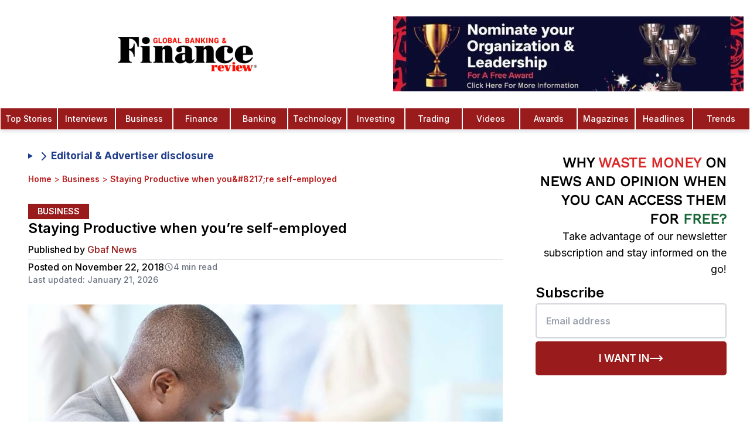

--- FILE ---
content_type: text/html; charset=utf-8
request_url: https://www.globalbankingandfinance.com/staying-productive-when-youre-self-employed/
body_size: 28533
content:
<!DOCTYPE html><html lang="en" class="inter_1b545fac-module__b8QJrq__variable pt_serif_b3100753-module__fjHMyq__variable"><head><meta charSet="utf-8"/><link rel="preconnect" href="https://v0gkry1w.api.sanity.io"/><link href="https://v0gkry1w.api.sanity.io" rel="dns-prefetch"/><meta name="viewport" content="width=device-width, initial-scale=1, minimum-scale=1, maximum-scale=6, viewport-fit=cover, user-scalable=yes"/><link rel="preload" href="/fonts/OpenSans-CondBold.ttf" as="font" crossorigin="anonymous" type="font/ttf"/><link rel="preload" href="/fonts/static/WorkSans-Regular.ttf" as="font" crossorigin="anonymous" type="font/ttf"/><link rel="preload" href="/fonts/static/WorkSans-Medium.ttf" as="font" crossorigin="anonymous" type="font/ttf"/><link rel="preload" href="/fonts/static/WorkSans-SemiBold.ttf" as="font" crossorigin="anonymous" type="font/ttf"/><link rel="preload" href="/gbaf-logo.webp" as="image" type="image/webp" fetchPriority="high"/><link rel="preload" as="image" imageSrcSet="/_next/image/?url=%2Fgbaf-logo.webp&amp;w=16&amp;q=50&amp;dpl=dpl_6AoXhP6oZUGosbKftVfSo5swb8xy 16w, /_next/image/?url=%2Fgbaf-logo.webp&amp;w=32&amp;q=50&amp;dpl=dpl_6AoXhP6oZUGosbKftVfSo5swb8xy 32w, /_next/image/?url=%2Fgbaf-logo.webp&amp;w=48&amp;q=50&amp;dpl=dpl_6AoXhP6oZUGosbKftVfSo5swb8xy 48w, /_next/image/?url=%2Fgbaf-logo.webp&amp;w=64&amp;q=50&amp;dpl=dpl_6AoXhP6oZUGosbKftVfSo5swb8xy 64w, /_next/image/?url=%2Fgbaf-logo.webp&amp;w=96&amp;q=50&amp;dpl=dpl_6AoXhP6oZUGosbKftVfSo5swb8xy 96w, /_next/image/?url=%2Fgbaf-logo.webp&amp;w=128&amp;q=50&amp;dpl=dpl_6AoXhP6oZUGosbKftVfSo5swb8xy 128w, /_next/image/?url=%2Fgbaf-logo.webp&amp;w=256&amp;q=50&amp;dpl=dpl_6AoXhP6oZUGosbKftVfSo5swb8xy 256w, /_next/image/?url=%2Fgbaf-logo.webp&amp;w=320&amp;q=50&amp;dpl=dpl_6AoXhP6oZUGosbKftVfSo5swb8xy 320w, /_next/image/?url=%2Fgbaf-logo.webp&amp;w=384&amp;q=50&amp;dpl=dpl_6AoXhP6oZUGosbKftVfSo5swb8xy 384w, /_next/image/?url=%2Fgbaf-logo.webp&amp;w=480&amp;q=50&amp;dpl=dpl_6AoXhP6oZUGosbKftVfSo5swb8xy 480w, /_next/image/?url=%2Fgbaf-logo.webp&amp;w=512&amp;q=50&amp;dpl=dpl_6AoXhP6oZUGosbKftVfSo5swb8xy 512w, /_next/image/?url=%2Fgbaf-logo.webp&amp;w=640&amp;q=50&amp;dpl=dpl_6AoXhP6oZUGosbKftVfSo5swb8xy 640w, /_next/image/?url=%2Fgbaf-logo.webp&amp;w=768&amp;q=50&amp;dpl=dpl_6AoXhP6oZUGosbKftVfSo5swb8xy 768w, /_next/image/?url=%2Fgbaf-logo.webp&amp;w=768&amp;q=50&amp;dpl=dpl_6AoXhP6oZUGosbKftVfSo5swb8xy 768w, /_next/image/?url=%2Fgbaf-logo.webp&amp;w=1024&amp;q=50&amp;dpl=dpl_6AoXhP6oZUGosbKftVfSo5swb8xy 1024w, /_next/image/?url=%2Fgbaf-logo.webp&amp;w=1024&amp;q=50&amp;dpl=dpl_6AoXhP6oZUGosbKftVfSo5swb8xy 1024w, /_next/image/?url=%2Fgbaf-logo.webp&amp;w=1280&amp;q=50&amp;dpl=dpl_6AoXhP6oZUGosbKftVfSo5swb8xy 1280w, /_next/image/?url=%2Fgbaf-logo.webp&amp;w=1536&amp;q=50&amp;dpl=dpl_6AoXhP6oZUGosbKftVfSo5swb8xy 1536w, /_next/image/?url=%2Fgbaf-logo.webp&amp;w=1920&amp;q=50&amp;dpl=dpl_6AoXhP6oZUGosbKftVfSo5swb8xy 1920w, /_next/image/?url=%2Fgbaf-logo.webp&amp;w=2560&amp;q=50&amp;dpl=dpl_6AoXhP6oZUGosbKftVfSo5swb8xy 2560w" imageSizes="(max-width: 425px) 50px"/><link rel="preload" as="image" imageSrcSet="/_next/image/?url=%2Fimages%2Fnomination-1.jpeg&amp;w=320&amp;q=75&amp;dpl=dpl_6AoXhP6oZUGosbKftVfSo5swb8xy 320w, /_next/image/?url=%2Fimages%2Fnomination-1.jpeg&amp;w=384&amp;q=75&amp;dpl=dpl_6AoXhP6oZUGosbKftVfSo5swb8xy 384w, /_next/image/?url=%2Fimages%2Fnomination-1.jpeg&amp;w=480&amp;q=75&amp;dpl=dpl_6AoXhP6oZUGosbKftVfSo5swb8xy 480w, /_next/image/?url=%2Fimages%2Fnomination-1.jpeg&amp;w=512&amp;q=75&amp;dpl=dpl_6AoXhP6oZUGosbKftVfSo5swb8xy 512w, /_next/image/?url=%2Fimages%2Fnomination-1.jpeg&amp;w=640&amp;q=75&amp;dpl=dpl_6AoXhP6oZUGosbKftVfSo5swb8xy 640w, /_next/image/?url=%2Fimages%2Fnomination-1.jpeg&amp;w=768&amp;q=75&amp;dpl=dpl_6AoXhP6oZUGosbKftVfSo5swb8xy 768w, /_next/image/?url=%2Fimages%2Fnomination-1.jpeg&amp;w=768&amp;q=75&amp;dpl=dpl_6AoXhP6oZUGosbKftVfSo5swb8xy 768w, /_next/image/?url=%2Fimages%2Fnomination-1.jpeg&amp;w=1024&amp;q=75&amp;dpl=dpl_6AoXhP6oZUGosbKftVfSo5swb8xy 1024w, /_next/image/?url=%2Fimages%2Fnomination-1.jpeg&amp;w=1024&amp;q=75&amp;dpl=dpl_6AoXhP6oZUGosbKftVfSo5swb8xy 1024w, /_next/image/?url=%2Fimages%2Fnomination-1.jpeg&amp;w=1280&amp;q=75&amp;dpl=dpl_6AoXhP6oZUGosbKftVfSo5swb8xy 1280w, /_next/image/?url=%2Fimages%2Fnomination-1.jpeg&amp;w=1536&amp;q=75&amp;dpl=dpl_6AoXhP6oZUGosbKftVfSo5swb8xy 1536w, /_next/image/?url=%2Fimages%2Fnomination-1.jpeg&amp;w=1920&amp;q=75&amp;dpl=dpl_6AoXhP6oZUGosbKftVfSo5swb8xy 1920w, /_next/image/?url=%2Fimages%2Fnomination-1.jpeg&amp;w=2560&amp;q=75&amp;dpl=dpl_6AoXhP6oZUGosbKftVfSo5swb8xy 2560w" imageSizes="(max-width: 768px) 165px, 100vw"/><link rel="preload" as="image" imageSrcSet="/_next/image/?url=%2Flogo-colored.webp&amp;w=16&amp;q=75&amp;dpl=dpl_6AoXhP6oZUGosbKftVfSo5swb8xy 16w, /_next/image/?url=%2Flogo-colored.webp&amp;w=32&amp;q=75&amp;dpl=dpl_6AoXhP6oZUGosbKftVfSo5swb8xy 32w, /_next/image/?url=%2Flogo-colored.webp&amp;w=48&amp;q=75&amp;dpl=dpl_6AoXhP6oZUGosbKftVfSo5swb8xy 48w, /_next/image/?url=%2Flogo-colored.webp&amp;w=64&amp;q=75&amp;dpl=dpl_6AoXhP6oZUGosbKftVfSo5swb8xy 64w, /_next/image/?url=%2Flogo-colored.webp&amp;w=96&amp;q=75&amp;dpl=dpl_6AoXhP6oZUGosbKftVfSo5swb8xy 96w, /_next/image/?url=%2Flogo-colored.webp&amp;w=128&amp;q=75&amp;dpl=dpl_6AoXhP6oZUGosbKftVfSo5swb8xy 128w, /_next/image/?url=%2Flogo-colored.webp&amp;w=256&amp;q=75&amp;dpl=dpl_6AoXhP6oZUGosbKftVfSo5swb8xy 256w, /_next/image/?url=%2Flogo-colored.webp&amp;w=320&amp;q=75&amp;dpl=dpl_6AoXhP6oZUGosbKftVfSo5swb8xy 320w, /_next/image/?url=%2Flogo-colored.webp&amp;w=384&amp;q=75&amp;dpl=dpl_6AoXhP6oZUGosbKftVfSo5swb8xy 384w, /_next/image/?url=%2Flogo-colored.webp&amp;w=480&amp;q=75&amp;dpl=dpl_6AoXhP6oZUGosbKftVfSo5swb8xy 480w, /_next/image/?url=%2Flogo-colored.webp&amp;w=512&amp;q=75&amp;dpl=dpl_6AoXhP6oZUGosbKftVfSo5swb8xy 512w, /_next/image/?url=%2Flogo-colored.webp&amp;w=640&amp;q=75&amp;dpl=dpl_6AoXhP6oZUGosbKftVfSo5swb8xy 640w, /_next/image/?url=%2Flogo-colored.webp&amp;w=768&amp;q=75&amp;dpl=dpl_6AoXhP6oZUGosbKftVfSo5swb8xy 768w, /_next/image/?url=%2Flogo-colored.webp&amp;w=768&amp;q=75&amp;dpl=dpl_6AoXhP6oZUGosbKftVfSo5swb8xy 768w, /_next/image/?url=%2Flogo-colored.webp&amp;w=1024&amp;q=75&amp;dpl=dpl_6AoXhP6oZUGosbKftVfSo5swb8xy 1024w, /_next/image/?url=%2Flogo-colored.webp&amp;w=1024&amp;q=75&amp;dpl=dpl_6AoXhP6oZUGosbKftVfSo5swb8xy 1024w, /_next/image/?url=%2Flogo-colored.webp&amp;w=1280&amp;q=75&amp;dpl=dpl_6AoXhP6oZUGosbKftVfSo5swb8xy 1280w, /_next/image/?url=%2Flogo-colored.webp&amp;w=1536&amp;q=75&amp;dpl=dpl_6AoXhP6oZUGosbKftVfSo5swb8xy 1536w, /_next/image/?url=%2Flogo-colored.webp&amp;w=1920&amp;q=75&amp;dpl=dpl_6AoXhP6oZUGosbKftVfSo5swb8xy 1920w, /_next/image/?url=%2Flogo-colored.webp&amp;w=2560&amp;q=75&amp;dpl=dpl_6AoXhP6oZUGosbKftVfSo5swb8xy 2560w" imageSizes="(max-width: 768px) 160px, 240px"/><link rel="stylesheet" href="/_next/static/chunks/7567d507c59054e9.css?dpl=dpl_6AoXhP6oZUGosbKftVfSo5swb8xy" data-precedence="next"/><link rel="stylesheet" href="/_next/static/chunks/b89bd5615f43c7f5.css?dpl=dpl_6AoXhP6oZUGosbKftVfSo5swb8xy" data-precedence="next"/><link rel="preload" as="script" fetchPriority="low" href="/_next/static/chunks/70616ceaa453ebde.js?dpl=dpl_6AoXhP6oZUGosbKftVfSo5swb8xy"/><script src="/_next/static/chunks/c270e83cd308c0e0.js?dpl=dpl_6AoXhP6oZUGosbKftVfSo5swb8xy" async=""></script><script src="/_next/static/chunks/1a497042cca0bd9c.js?dpl=dpl_6AoXhP6oZUGosbKftVfSo5swb8xy" async=""></script><script src="/_next/static/chunks/0d095139b88d2f00.js?dpl=dpl_6AoXhP6oZUGosbKftVfSo5swb8xy" async=""></script><script src="/_next/static/chunks/3356ee5e91b797a7.js?dpl=dpl_6AoXhP6oZUGosbKftVfSo5swb8xy" async=""></script><script src="/_next/static/chunks/turbopack-2020bf3a0a9fc170.js?dpl=dpl_6AoXhP6oZUGosbKftVfSo5swb8xy" async=""></script><script src="/_next/static/chunks/038e237616ba0767.js?dpl=dpl_6AoXhP6oZUGosbKftVfSo5swb8xy" async=""></script><script src="/_next/static/chunks/666b4c3ef7605263.js?dpl=dpl_6AoXhP6oZUGosbKftVfSo5swb8xy" async=""></script><script src="/_next/static/chunks/3996e6f532319b22.js?dpl=dpl_6AoXhP6oZUGosbKftVfSo5swb8xy" async=""></script><script src="/_next/static/chunks/b88f3bda24e17904.js?dpl=dpl_6AoXhP6oZUGosbKftVfSo5swb8xy" async=""></script><script src="/_next/static/chunks/f3a98f739120f310.js?dpl=dpl_6AoXhP6oZUGosbKftVfSo5swb8xy" async=""></script><script src="/_next/static/chunks/807ffcc948c6e036.js?dpl=dpl_6AoXhP6oZUGosbKftVfSo5swb8xy" async=""></script><script src="/_next/static/chunks/aa4d68559c790a33.js?dpl=dpl_6AoXhP6oZUGosbKftVfSo5swb8xy" async=""></script><script src="/_next/static/chunks/8dedd705e9035869.js?dpl=dpl_6AoXhP6oZUGosbKftVfSo5swb8xy" async=""></script><script src="/_next/static/chunks/81bb65be71233190.js?dpl=dpl_6AoXhP6oZUGosbKftVfSo5swb8xy" async=""></script><script src="/_next/static/chunks/5117965d71e4ffa9.js?dpl=dpl_6AoXhP6oZUGosbKftVfSo5swb8xy" async=""></script><script src="/_next/static/chunks/bd50e8ecf7b34b83.js?dpl=dpl_6AoXhP6oZUGosbKftVfSo5swb8xy" async=""></script><script src="/_next/static/chunks/a00306f126edbb97.js?dpl=dpl_6AoXhP6oZUGosbKftVfSo5swb8xy" async=""></script><script src="/_next/static/chunks/0bceb4eb8467c0d7.js?dpl=dpl_6AoXhP6oZUGosbKftVfSo5swb8xy" async=""></script><script src="/_next/static/chunks/740cbddb20291975.js?dpl=dpl_6AoXhP6oZUGosbKftVfSo5swb8xy" async=""></script><script src="/_next/static/chunks/5727bf796f07dfff.js?dpl=dpl_6AoXhP6oZUGosbKftVfSo5swb8xy" async=""></script><script src="/_next/static/chunks/dfd6337d6861e3af.js?dpl=dpl_6AoXhP6oZUGosbKftVfSo5swb8xy" async=""></script><link rel="preload" href="https://www.googletagmanager.com/gtag/js?id=G-C43GCRLKKQ" as="script"/><link rel="preload" href="https://analytics.ahrefs.com/analytics.js" as="script"/><meta name="next-size-adjust" content=""/><meta name="theme-color" content="#ffffff"/><link rel="preconnect" href="https://cdn.sanity.io" crossorigin="anonymous"/><link rel="preconnect" href="https://imagedelivery.net" crossorigin="anonymous"/><link rel="preconnect" href="https://www.globalbankingandfinance.com" crossorigin="anonymous"/><link rel="dns-prefetch" href="https://apicdn.sanity.io"/><link rel="dns-prefetch" href="https://ui-avatars.com"/><link rel="dns-prefetch" href="https://fonts.googleapis.com"/><link rel="dns-prefetch" href="https://www.google-analytics.com"/><link rel="preload" href="/fonts/OpenSans-CondBold.ttf" as="font" type="font/ttf" crossorigin="anonymous"/><link rel="preload" href="/fonts/static/WorkSans-Regular.ttf" as="font" type="font/ttf" crossorigin="anonymous"/><link rel="preload" href="/fonts/static/WorkSans-Medium.ttf" as="font" type="font/ttf" crossorigin="anonymous"/><link rel="preload" href="/fonts/static/WorkSans-SemiBold.ttf" as="font" type="font/ttf" crossorigin="anonymous"/><link rel="preload" href="/gbaf-logo.webp" as="image" type="image/webp" fetchPriority="high"/><style>
            /* Critical above-the-fold styles */
            *{box-sizing:border-box}
            body{font-family:var(--font-inter),system-ui,-apple-system,sans-serif;line-height:1.5;background:#fff;color:#000;margin:0}
            .flex{display:flex}
            .items-center{align-items:center}
            .justify-center{justify-content:center}
            .hidden{display:none}
            @media(min-width:768px){.md\:block{display:block}.md\:hidden{display:none}.md\:flex{display:flex}}
            @font-face{font-family:'Work Sans';src:url('/fonts/static/WorkSans-Regular.ttf') format('truetype');font-weight:400;font-display:swap}
          </style><script src="/_next/static/chunks/a6dad97d9634a72d.js?dpl=dpl_6AoXhP6oZUGosbKftVfSo5swb8xy" noModule=""></script></head><body class="font-sans bg-white relative antialiased"><div hidden=""><!--$?--><template id="B:0"></template><!--/$--></div><script>(self.__next_s=self.__next_s||[]).push([0,{"children":"\n          // Suppress Attribution Reporting errors before Google Analytics loads\n          (function() {\n            if (typeof window === 'undefined') return;\n            \n            // Override console.error to filter Attribution Reporting errors\n            const originalError = window.console.error;\n            const originalWarn = window.console.warn;\n            \n            window.console.error = function(...args) {\n              const message = args.join(' ');\n              // Filter out Attribution Reporting attestation errors\n              if (message && (\n                message.includes('Attestation check for Attribution Reporting') ||\n                message.includes('attribution_reporting') ||\n                message.includes('Attribution Reporting')\n              )) {\n                return; // Suppress this specific error\n              }\n              originalError.apply(window.console, args);\n            };\n            \n            window.console.warn = function(...args) {\n              const message = args.join(' ');\n              // Filter out Attribution Reporting warnings\n              if (message && (\n                message.includes('Attestation check for Attribution Reporting') ||\n                message.includes('attribution_reporting') ||\n                message.includes('Attribution Reporting')\n              )) {\n                return; // Suppress this specific warning\n              }\n              originalWarn.apply(window.console, args);\n            };\n            \n            // Also catch errors at the global level\n            window.addEventListener('error', function(event) {\n              if (event.message && (\n                event.message.includes('Attestation check for Attribution Reporting') ||\n                event.message.includes('attribution_reporting') ||\n                event.message.includes('Attribution Reporting')\n              )) {\n                event.preventDefault();\n                event.stopPropagation();\n                return false;\n              }\n            }, true);\n            \n            // Catch unhandled promise rejections\n            window.addEventListener('unhandledrejection', function(event) {\n              if (event.reason && typeof event.reason === 'string' && (\n                event.reason.includes('Attestation check for Attribution Reporting') ||\n                event.reason.includes('attribution_reporting') ||\n                event.reason.includes('Attribution Reporting')\n              )) {\n                event.preventDefault();\n                return false;\n              }\n            });\n          })();\n        ","id":"suppress-ga-errors"}])</script><!--$--><!--/$--><aside class="search-modal " id="search-modal" aria-label="Search Modal"><div class="search-modal-content"><form class="space-y-2" action="search/?s="><button class="search-modal-close" aria-label="Close" type="button"><span class="sr-only">Close</span><svg xmlns="http://www.w3.org/2000/svg" width="24" height="24" viewBox="0 0 24 24" fill="none" stroke="currentColor" stroke-width="2" stroke-linecap="round" stroke-linejoin="round" class="lucide lucide-x" aria-hidden="true"><path d="M18 6 6 18"></path><path d="m6 6 12 12"></path></svg></button><div class="text-white font-bold text-lg text-center mb-4">Search</div><label for="search-modal-input" class="search-label">Search</label><input type="text" placeholder="Search" class="search-input" id="search-modal-input" name="s"/></form><div class="search-results">0<!-- -->0</div></div></aside><nav id="initial-navbar" class="top-0 w-full bg-white shadow-md shadow-gray-200 z-20 active lg:transform lg:translate-y-0"><div class="w-full mx-auto flex flex-row items-center lg:flex-col"><div class="relative flex items-center justify-center w-full py-2 lg:py-5"><a class="flex items-center justify-center overflow-hidden h-[52px] w-40 md:w-[50%] md:h-[80px]" aria-label="Global Banking and Finance Review - Home" href="/"><img alt="GBAF Logo" width="240" height="59" decoding="async" data-nimg="1" class="object-contain h-auto" style="color:transparent;width:240px;height:59px;aspect-ratio:480/118" sizes="(max-width: 425px) 50px" srcSet="/_next/image/?url=%2Fgbaf-logo.webp&amp;w=16&amp;q=50&amp;dpl=dpl_6AoXhP6oZUGosbKftVfSo5swb8xy 16w, /_next/image/?url=%2Fgbaf-logo.webp&amp;w=32&amp;q=50&amp;dpl=dpl_6AoXhP6oZUGosbKftVfSo5swb8xy 32w, /_next/image/?url=%2Fgbaf-logo.webp&amp;w=48&amp;q=50&amp;dpl=dpl_6AoXhP6oZUGosbKftVfSo5swb8xy 48w, /_next/image/?url=%2Fgbaf-logo.webp&amp;w=64&amp;q=50&amp;dpl=dpl_6AoXhP6oZUGosbKftVfSo5swb8xy 64w, /_next/image/?url=%2Fgbaf-logo.webp&amp;w=96&amp;q=50&amp;dpl=dpl_6AoXhP6oZUGosbKftVfSo5swb8xy 96w, /_next/image/?url=%2Fgbaf-logo.webp&amp;w=128&amp;q=50&amp;dpl=dpl_6AoXhP6oZUGosbKftVfSo5swb8xy 128w, /_next/image/?url=%2Fgbaf-logo.webp&amp;w=256&amp;q=50&amp;dpl=dpl_6AoXhP6oZUGosbKftVfSo5swb8xy 256w, /_next/image/?url=%2Fgbaf-logo.webp&amp;w=320&amp;q=50&amp;dpl=dpl_6AoXhP6oZUGosbKftVfSo5swb8xy 320w, /_next/image/?url=%2Fgbaf-logo.webp&amp;w=384&amp;q=50&amp;dpl=dpl_6AoXhP6oZUGosbKftVfSo5swb8xy 384w, /_next/image/?url=%2Fgbaf-logo.webp&amp;w=480&amp;q=50&amp;dpl=dpl_6AoXhP6oZUGosbKftVfSo5swb8xy 480w, /_next/image/?url=%2Fgbaf-logo.webp&amp;w=512&amp;q=50&amp;dpl=dpl_6AoXhP6oZUGosbKftVfSo5swb8xy 512w, /_next/image/?url=%2Fgbaf-logo.webp&amp;w=640&amp;q=50&amp;dpl=dpl_6AoXhP6oZUGosbKftVfSo5swb8xy 640w, /_next/image/?url=%2Fgbaf-logo.webp&amp;w=768&amp;q=50&amp;dpl=dpl_6AoXhP6oZUGosbKftVfSo5swb8xy 768w, /_next/image/?url=%2Fgbaf-logo.webp&amp;w=768&amp;q=50&amp;dpl=dpl_6AoXhP6oZUGosbKftVfSo5swb8xy 768w, /_next/image/?url=%2Fgbaf-logo.webp&amp;w=1024&amp;q=50&amp;dpl=dpl_6AoXhP6oZUGosbKftVfSo5swb8xy 1024w, /_next/image/?url=%2Fgbaf-logo.webp&amp;w=1024&amp;q=50&amp;dpl=dpl_6AoXhP6oZUGosbKftVfSo5swb8xy 1024w, /_next/image/?url=%2Fgbaf-logo.webp&amp;w=1280&amp;q=50&amp;dpl=dpl_6AoXhP6oZUGosbKftVfSo5swb8xy 1280w, /_next/image/?url=%2Fgbaf-logo.webp&amp;w=1536&amp;q=50&amp;dpl=dpl_6AoXhP6oZUGosbKftVfSo5swb8xy 1536w, /_next/image/?url=%2Fgbaf-logo.webp&amp;w=1920&amp;q=50&amp;dpl=dpl_6AoXhP6oZUGosbKftVfSo5swb8xy 1920w, /_next/image/?url=%2Fgbaf-logo.webp&amp;w=2560&amp;q=50&amp;dpl=dpl_6AoXhP6oZUGosbKftVfSo5swb8xy 2560w" src="/_next/image/?url=%2Fgbaf-logo.webp&amp;w=2560&amp;q=50&amp;dpl=dpl_6AoXhP6oZUGosbKftVfSo5swb8xy"/></a><div class="lg:flex items-center py-2 pl-5 w-[50%]"><figure class="h-24 lg:h-32 w-full"><a class="block w-full h-full" href="/global-banking-finance-review-awards/"><img alt="trophy" loading="eager" width="900" height="900" decoding="async" data-nimg="1" class="w-[1200px] h-full block object-contain" style="color:transparent" sizes="(max-width: 768px) 165px, 100vw" srcSet="/_next/image/?url=%2Fimages%2Fnomination-1.jpeg&amp;w=320&amp;q=75&amp;dpl=dpl_6AoXhP6oZUGosbKftVfSo5swb8xy 320w, /_next/image/?url=%2Fimages%2Fnomination-1.jpeg&amp;w=384&amp;q=75&amp;dpl=dpl_6AoXhP6oZUGosbKftVfSo5swb8xy 384w, /_next/image/?url=%2Fimages%2Fnomination-1.jpeg&amp;w=480&amp;q=75&amp;dpl=dpl_6AoXhP6oZUGosbKftVfSo5swb8xy 480w, /_next/image/?url=%2Fimages%2Fnomination-1.jpeg&amp;w=512&amp;q=75&amp;dpl=dpl_6AoXhP6oZUGosbKftVfSo5swb8xy 512w, /_next/image/?url=%2Fimages%2Fnomination-1.jpeg&amp;w=640&amp;q=75&amp;dpl=dpl_6AoXhP6oZUGosbKftVfSo5swb8xy 640w, /_next/image/?url=%2Fimages%2Fnomination-1.jpeg&amp;w=768&amp;q=75&amp;dpl=dpl_6AoXhP6oZUGosbKftVfSo5swb8xy 768w, /_next/image/?url=%2Fimages%2Fnomination-1.jpeg&amp;w=768&amp;q=75&amp;dpl=dpl_6AoXhP6oZUGosbKftVfSo5swb8xy 768w, /_next/image/?url=%2Fimages%2Fnomination-1.jpeg&amp;w=1024&amp;q=75&amp;dpl=dpl_6AoXhP6oZUGosbKftVfSo5swb8xy 1024w, /_next/image/?url=%2Fimages%2Fnomination-1.jpeg&amp;w=1024&amp;q=75&amp;dpl=dpl_6AoXhP6oZUGosbKftVfSo5swb8xy 1024w, /_next/image/?url=%2Fimages%2Fnomination-1.jpeg&amp;w=1280&amp;q=75&amp;dpl=dpl_6AoXhP6oZUGosbKftVfSo5swb8xy 1280w, /_next/image/?url=%2Fimages%2Fnomination-1.jpeg&amp;w=1536&amp;q=75&amp;dpl=dpl_6AoXhP6oZUGosbKftVfSo5swb8xy 1536w, /_next/image/?url=%2Fimages%2Fnomination-1.jpeg&amp;w=1920&amp;q=75&amp;dpl=dpl_6AoXhP6oZUGosbKftVfSo5swb8xy 1920w, /_next/image/?url=%2Fimages%2Fnomination-1.jpeg&amp;w=2560&amp;q=75&amp;dpl=dpl_6AoXhP6oZUGosbKftVfSo5swb8xy 2560w" src="/_next/image/?url=%2Fimages%2Fnomination-1.jpeg&amp;w=2560&amp;q=75&amp;dpl=dpl_6AoXhP6oZUGosbKftVfSo5swb8xy"/></a></figure></div></div><div class="lg:hidden z-30"><button class="p-2" aria-label="Open Menu Modal" type="button"><svg stroke="currentColor" fill="none" stroke-width="0" viewBox="0 0 15 15" height="26" width="26" xmlns="http://www.w3.org/2000/svg"><path fill-rule="evenodd" clip-rule="evenodd" d="M1.5 3C1.22386 3 1 3.22386 1 3.5C1 3.77614 1.22386 4 1.5 4H13.5C13.7761 4 14 3.77614 14 3.5C14 3.22386 13.7761 3 13.5 3H1.5ZM1 7.5C1 7.22386 1.22386 7 1.5 7H13.5C13.7761 7 14 7.22386 14 7.5C14 7.77614 13.7761 8 13.5 8H1.5C1.22386 8 1 7.77614 1 7.5ZM1 11.5C1 11.2239 1.22386 11 1.5 11H13.5C13.7761 11 14 11.2239 14 11.5C14 11.7761 13.7761 12 13.5 12H1.5C1.22386 12 1 11.7761 1 11.5Z" fill="currentColor"></path></svg></button></div><div class="hidden md:flex justify-center w-full"><a class="nav-item text-white text-center bg-red-800 hover:bg-red-900 w-full hover:text-white cursor-pointer group p-2 border-[.3px] border-white font-medium text-sm font-medium" href="/category/top-stories/">Top Stories</a><a class="nav-item text-white text-center bg-red-800 hover:bg-red-900 w-full hover:text-white cursor-pointer group p-2 border-[.3px] border-white font-medium text-sm font-medium" href="/category/interviews/">Interviews</a><a class="nav-item text-white text-center bg-red-800 hover:bg-red-900 w-full hover:text-white cursor-pointer group p-2 border-[.3px] border-white font-medium text-sm font-medium" href="/category/business/">Business</a><a class="nav-item text-white text-center bg-red-800 hover:bg-red-900 w-full hover:text-white cursor-pointer group p-2 border-[.3px] border-white font-medium text-sm font-medium" href="/category/finance/">Finance</a><a class="nav-item text-white text-center bg-red-800 hover:bg-red-900 w-full hover:text-white cursor-pointer group p-2 border-[.3px] border-white font-medium text-sm font-medium" href="/category/banking/">Banking</a><a class="nav-item text-white text-center bg-red-800 hover:bg-red-900 w-full hover:text-white cursor-pointer group p-2 border-[.3px] border-white font-medium text-sm font-medium" href="/category/technology/">Technology</a><a class="nav-item text-white text-center bg-red-800 hover:bg-red-900 w-full hover:text-white cursor-pointer group p-2 border-[.3px] border-white font-medium text-sm font-medium" href="/category/investing/">Investing</a><a class="nav-item text-white text-center bg-red-800 hover:bg-red-900 w-full hover:text-white cursor-pointer group p-2 border-[.3px] border-white font-medium text-sm font-medium" href="/category/trading/">Trading</a><a class="nav-item text-white text-center bg-red-800 hover:bg-red-900 w-full hover:text-white cursor-pointer group p-2 border-[.3px] border-white font-medium text-sm font-medium" href="/category/videos/">Videos</a><a class="nav-item text-white text-center bg-red-800 hover:bg-red-900 w-full hover:text-white cursor-pointer group p-2 border-[.3px] border-white font-medium text-sm font-medium" href="/global-banking-finance-review-awards/">Awards</a><a class="nav-item text-white text-center bg-red-800 hover:bg-red-900 w-full hover:text-white cursor-pointer group p-2 border-[.3px] border-white font-medium text-sm font-medium" href="/magazines-3/">Magazines</a><a class="nav-item text-white text-center bg-red-800 hover:bg-red-900 w-full hover:text-white cursor-pointer group p-2 border-[.3px] border-white font-medium text-sm font-medium" href="/category/headlines/">Headlines</a><a class="nav-item text-white text-center bg-red-800 hover:bg-red-900 w-full hover:text-white cursor-pointer group p-2 border-[.3px] border-white font-medium text-sm font-medium" href="/category/trends/">Trends</a></div><!--$--><!--/$--></div></nav><div id="subscribe-modal" class="fixed inset-0 bg-black bg-opacity-50 z-50 flex items-center justify-center p-2" style="display:none"><div class="bg-white flex flex-row items-stretch justify-start relative w-[400px] sm:w-[720px] sm:h-[520px] aspect-square sm:aspect-video"><button data-modal-close="subscribe" class="absolute top-0 right-0 p-4 text-primary-500 z-50"><svg xmlns="http://www.w3.org/2000/svg" width="24" height="24" viewBox="0 0 24 24" fill="none" stroke="currentColor" stroke-width="2" stroke-linecap="round" stroke-linejoin="round" class="lucide lucide-x h-6 w-6" aria-hidden="true"><path d="M18 6 6 18"></path><path d="m6 6 12 12"></path></svg></button><div style="background-image:url(/images/subscribe.webp)" class="bg-cover bg-center bg-no-repeat basis-full sm:basis-2/5 shrink-0"></div><div class="sm:hidden absolute top-0 left-0 w-full h-full bg-black/65"></div><div class="p-8 grow flex flex-col justify-center items-start absolute sm:static top-0 left-0 w-full sm:w-0 h-full"><p class="text-4xl font-bold font-work-sans text-white sm:text-black">Subscribe to our newsletter</p><p class="text-gray-200 sm:text-gray-500 text-lg mt-2">Get the latest news and updates from our team.</p><form class="mt-4 w-full"><input type="email" required="" placeholder="Enter your email" class="border border-gray-300 rounded p-2 w-full"/><button type="submit" class="bg-primary-500 text-white p-2 w-full mt-2 font-work-sans text-center uppercase flex justify-center items-center gap-2 disabled:bg-gray-300 disabled:text-gray-500 disabled:cursor-not-allowed"><svg xmlns="http://www.w3.org/2000/svg" width="24" height="24" viewBox="0 0 24 24" fill="none" stroke="currentColor" stroke-width="2" stroke-linecap="round" stroke-linejoin="round" class="lucide lucide-loader-circle h-6 w-6 hidden" aria-hidden="true"><path d="M21 12a9 9 0 1 1-6.219-8.56"></path></svg><p>Subscribe</p></button></form></div></div></div><div id="menu-modal" class="fixed inset-0 bg-black bg-opacity-50 z-50 flex items-center justify-center p-2" style="display:none"><div class="bg-white flex flex-row items-stretch justify-start w-[400px] sm:w-[720px] sm:h-[400px] aspect-square sm:aspect-[unset] relative"><button data-modal-close="menu" class="absolute top-0 right-0 p-4 text-primary-500 z-50" aria-label="Close Menu Modal Button"><svg xmlns="http://www.w3.org/2000/svg" width="24" height="24" viewBox="0 0 24 24" fill="none" stroke="currentColor" stroke-width="2" stroke-linecap="round" stroke-linejoin="round" class="lucide lucide-x h-6 w-6" aria-hidden="true"><path d="M18 6 6 18"></path><path d="m6 6 12 12"></path></svg></button><div class="bg-cover bg-center bg-no-repeat basis-full sm:basis-2/5 shrink-0 flex flex-col justify-evenly items-center bg-primary-500"><p class="text-xl font-bold font-work-sans text-white text-center px-8">Global Banking and Finance Review</p><img alt="" aria-hidden="true" loading="lazy" width="248" height="200" decoding="async" data-nimg="1" class="w-[248px] h-[200px] object-fill" style="color:transparent" srcSet="/_next/image/?url=%2Fimages%2Fmenu.webp&amp;w=256&amp;q=75&amp;dpl=dpl_6AoXhP6oZUGosbKftVfSo5swb8xy 1x, /_next/image/?url=%2Fimages%2Fmenu.webp&amp;w=512&amp;q=75&amp;dpl=dpl_6AoXhP6oZUGosbKftVfSo5swb8xy 2x" src="/_next/image/?url=%2Fimages%2Fmenu.webp&amp;w=512&amp;q=75&amp;dpl=dpl_6AoXhP6oZUGosbKftVfSo5swb8xy"/><button class="bg-white text-primary-500 py-[10px] px-[12px] rounded font-work-sans font-semibold text-center uppercase" data-modal-open="subscribe" data-modal-close="menu">Subscribe Now</button></div><div class="p-8 grow flex flex-col justify-center items-start space-y-4"><p class="text-3xl font-bold font-work-sans text-white sm:text-black">Company</p><ul class="flex flex-col gap-4"></ul></div></div></div><div class="w-full h-full"><!--$?--><template id="B:1"></template><div class="animate-pulse"><div class="h-8 bg-gray-200 rounded w-3/4 mb-4"></div><div class="h-4 bg-gray-200 rounded w-1/2 mb-2"></div><div class="h-4 bg-gray-200 rounded w-1/4 mb-4"></div><div class="h-64 bg-gray-200 rounded mb-4"></div><div class="space-y-3"><div class="h-4 bg-gray-200 rounded"></div><div class="h-4 bg-gray-200 rounded"></div><div class="h-4 bg-gray-200 rounded"></div></div></div><!--/$--></div><!--$!--><template data-dgst="BAILOUT_TO_CLIENT_SIDE_RENDERING"></template><!--/$--><!--$!--><template data-dgst="BAILOUT_TO_CLIENT_SIDE_RENDERING"></template><!--/$--><!--$!--><template data-dgst="BAILOUT_TO_CLIENT_SIDE_RENDERING"></template><!--/$--><footer class="bg-gray-300 text-center p-8 w-full"><div class="max-w-[1440px] mx-auto"><div class="flex flex-col justify-center md:flex-row gap-x-12 gap-y-4 pb-4 border-b-4 border-black w-full"><a class="flex items-center justify-center" aria-label="Global Banking and Finance Review - Home" href="/"><img alt="GBAF Logo" width="240" height="59" decoding="async" data-nimg="1" class="grayscale hover:grayscale-0 transition cursor-pointer" style="color:transparent;width:auto;height:auto;aspect-ratio:240/59" sizes="(max-width: 768px) 160px, 240px" srcSet="/_next/image/?url=%2Flogo-colored.webp&amp;w=16&amp;q=75&amp;dpl=dpl_6AoXhP6oZUGosbKftVfSo5swb8xy 16w, /_next/image/?url=%2Flogo-colored.webp&amp;w=32&amp;q=75&amp;dpl=dpl_6AoXhP6oZUGosbKftVfSo5swb8xy 32w, /_next/image/?url=%2Flogo-colored.webp&amp;w=48&amp;q=75&amp;dpl=dpl_6AoXhP6oZUGosbKftVfSo5swb8xy 48w, /_next/image/?url=%2Flogo-colored.webp&amp;w=64&amp;q=75&amp;dpl=dpl_6AoXhP6oZUGosbKftVfSo5swb8xy 64w, /_next/image/?url=%2Flogo-colored.webp&amp;w=96&amp;q=75&amp;dpl=dpl_6AoXhP6oZUGosbKftVfSo5swb8xy 96w, /_next/image/?url=%2Flogo-colored.webp&amp;w=128&amp;q=75&amp;dpl=dpl_6AoXhP6oZUGosbKftVfSo5swb8xy 128w, /_next/image/?url=%2Flogo-colored.webp&amp;w=256&amp;q=75&amp;dpl=dpl_6AoXhP6oZUGosbKftVfSo5swb8xy 256w, /_next/image/?url=%2Flogo-colored.webp&amp;w=320&amp;q=75&amp;dpl=dpl_6AoXhP6oZUGosbKftVfSo5swb8xy 320w, /_next/image/?url=%2Flogo-colored.webp&amp;w=384&amp;q=75&amp;dpl=dpl_6AoXhP6oZUGosbKftVfSo5swb8xy 384w, /_next/image/?url=%2Flogo-colored.webp&amp;w=480&amp;q=75&amp;dpl=dpl_6AoXhP6oZUGosbKftVfSo5swb8xy 480w, /_next/image/?url=%2Flogo-colored.webp&amp;w=512&amp;q=75&amp;dpl=dpl_6AoXhP6oZUGosbKftVfSo5swb8xy 512w, /_next/image/?url=%2Flogo-colored.webp&amp;w=640&amp;q=75&amp;dpl=dpl_6AoXhP6oZUGosbKftVfSo5swb8xy 640w, /_next/image/?url=%2Flogo-colored.webp&amp;w=768&amp;q=75&amp;dpl=dpl_6AoXhP6oZUGosbKftVfSo5swb8xy 768w, /_next/image/?url=%2Flogo-colored.webp&amp;w=768&amp;q=75&amp;dpl=dpl_6AoXhP6oZUGosbKftVfSo5swb8xy 768w, /_next/image/?url=%2Flogo-colored.webp&amp;w=1024&amp;q=75&amp;dpl=dpl_6AoXhP6oZUGosbKftVfSo5swb8xy 1024w, /_next/image/?url=%2Flogo-colored.webp&amp;w=1024&amp;q=75&amp;dpl=dpl_6AoXhP6oZUGosbKftVfSo5swb8xy 1024w, /_next/image/?url=%2Flogo-colored.webp&amp;w=1280&amp;q=75&amp;dpl=dpl_6AoXhP6oZUGosbKftVfSo5swb8xy 1280w, /_next/image/?url=%2Flogo-colored.webp&amp;w=1536&amp;q=75&amp;dpl=dpl_6AoXhP6oZUGosbKftVfSo5swb8xy 1536w, /_next/image/?url=%2Flogo-colored.webp&amp;w=1920&amp;q=75&amp;dpl=dpl_6AoXhP6oZUGosbKftVfSo5swb8xy 1920w, /_next/image/?url=%2Flogo-colored.webp&amp;w=2560&amp;q=75&amp;dpl=dpl_6AoXhP6oZUGosbKftVfSo5swb8xy 2560w" src="/_next/image/?url=%2Flogo-colored.webp&amp;w=2560&amp;q=75&amp;dpl=dpl_6AoXhP6oZUGosbKftVfSo5swb8xy"/></a><div><ul class="flex flex-row flex-wrap justify-center md:justify-end items-center gap-x-6 gap-y-6"><li class="nav-item font-semibold"><a class="text-nowrap text-[13px] h-6 hover:text-primary-500" href="/about-us/">About Us</a></li><li class="nav-item font-semibold"><a class="text-nowrap text-[13px] h-6 hover:text-primary-500" href="/profile-readership/">Profile</a></li><li class="nav-item font-semibold"><a class="text-nowrap text-[13px] h-6 hover:text-primary-500" href="/privacy-policy/">Privacy &amp; Cookie Policy</a></li><li class="nav-item font-semibold"><a class="text-nowrap text-[13px] h-6 hover:text-primary-500" href="/advertising-terms/">Terms of Use</a></li><li class="nav-item font-semibold"><a class="text-nowrap text-[13px] h-6 hover:text-primary-500" href="/contact-us/">Contact Us</a></li><li class="nav-item font-semibold"><a class="text-nowrap text-[13px] h-6 hover:text-primary-500" href="/advertising-and-sponsorship-on-gbaf/">Advertising</a></li><li class="nav-item font-semibold"><a class="text-nowrap text-[13px] h-6 hover:text-primary-500" href="/submit-news/">Submit Post</a></li><li class="nav-item font-semibold"><a class="text-nowrap text-[13px] h-6 hover:text-primary-500" href="/latest-news/">Latest News</a></li><li class="nav-item font-semibold"><a class="text-nowrap text-[13px] h-6 hover:text-primary-500" href="/research-report-articles/">Research Reports</a></li><li class="nav-item font-semibold"><a class="text-nowrap text-[13px] h-6 hover:text-primary-500" href="/category/pressrelease/">Press Release</a></li></ul><ul class="flex flex-row gap-5 mt-4"><li><details class="relative inline-block text-left"><summary class="cursor-pointer font-semibold flex items-center gap-2 list-none">Awards<span>▾</span></summary><ul class="absolute right-0 mt-2 bg-gray-300 border rounded shadow-md p-2 min-w-[200px] z-20"><li class="px-2 py-1"><a class="block text-sm hover:bg-gray-100" href="https://www.globalbankingandfinance.com/about-the-awards/">About the Awards</a></li><li class="px-2 py-1"><a class="block text-sm hover:bg-gray-100" href="https://www.globalbankingandfinance.com/global-banking-finance-awards-2025-time-table/">Awards TimeTable</a></li><li class="px-2 py-1"><a class="block text-sm hover:bg-gray-100" href="https://www.globalbankingandfinance.com/global-banking-finance-awards-nominations/">Submit Nominations</a></li><li class="px-2 py-1"><a class="block text-sm hover:bg-gray-100" href="https://www.globalbankingandfinance.com/testimonials/">Testimonials</a></li><li class="px-2 py-1"><a class="block text-sm hover:bg-gray-100" href="https://www.globalbankingandfinance.com/media-room/">Media Room</a></li><li class="px-2 py-1"><a class="block text-sm hover:bg-gray-100" href="https://www.globalbankingandfinance.com/award-winners/">Award Winners</a></li><li class="px-2 py-1"><a class="block text-sm hover:bg-gray-100" href="https://www.globalbankingandfinance.com/faq/">FAQ</a></li></ul></details></li><li><details class="relative inline-block text-left"><summary class="cursor-pointer font-semibold flex items-center gap-2 list-none">Magazines<span>▾</span></summary><ul class="absolute right-0 mt-2 bg-gray-300 border rounded shadow-md p-2 min-w-[200px] z-20 max-h-[200px] overflow-y-scroll"><li class="px-2 py-1"><a class="block text-sm hover:bg-gray-100" href="/global-banking-finance-review-magazine-issue-79/">Global Banking &amp; Finance Review Magazine Issue 79</a></li><li class="px-2 py-1"><a class="block text-sm hover:bg-gray-100" href="/global-banking-finance-review-magazine-issue-78/">Global Banking &amp; Finance Review Magazine Issue 78</a></li><li class="px-2 py-1"><a class="block text-sm hover:bg-gray-100" href="/global-banking-finance-review-magazine-issue-77/">Global Banking &amp; Finance Review Magazine Issue 77</a></li><li class="px-2 py-1"><a class="block text-sm hover:bg-gray-100" href="/global-banking-finance-review-magazine-issue-76/">Global Banking &amp; Finance Review Magazine Issue 76</a></li><li class="px-2 py-1"><a class="block text-sm hover:bg-gray-100" href="/global-banking-finance-review-magazine-issue-75/">Global Banking &amp; Finance Review Magazine Issue 75</a></li><li class="px-2 py-1"><a class="block text-sm hover:bg-gray-100" href="/global-banking-finance-review-magazine-issue-73/">Global Banking &amp; Finance Review Magazine Issue 73</a></li><li class="px-2 py-1"><a class="block text-sm hover:bg-gray-100" href="/global-banking-finance-review-magazine-issue-71/">Global Banking &amp; Finance Review Magazine Issue 71</a></li><li class="px-2 py-1"><a class="block text-sm hover:bg-gray-100" href="/global-banking-finance-review-magazine-issue-70/">Global Banking &amp; Finance Review Magazine Issue 70</a></li><li class="px-2 py-1"><a class="block text-sm hover:bg-gray-100" href="/global-banking-finance-review-magazine-issue-69/">Global Banking &amp; Finance Review Magazine Issue 69</a></li><li class="px-2 py-1"><a class="block text-sm hover:bg-gray-100" href="/global-banking-finance-review-magazine-issue-662/">Global Banking &amp; Finance Review Magazine Issue 66</a></li></ul></details></li></ul></div></div><div class="flex flex-wrap justify-center md:flex-row gap-x-12 gap-2 p-4 w-full"><a class="nav-item text-sm font-semibold" href="/category/top-stories/">Top Stories</a><a class="nav-item text-sm font-semibold" href="/category/interviews/">Interviews</a><a class="nav-item text-sm font-semibold" href="/category/business/">Business</a><a class="nav-item text-sm font-semibold" href="/category/finance/">Finance</a><a class="nav-item text-sm font-semibold" href="/category/banking/">Banking</a><a class="nav-item text-sm font-semibold" href="/category/technology/">Technology</a><a class="nav-item text-sm font-semibold" href="/category/investing/">Investing</a><a class="nav-item text-sm font-semibold" href="/category/trading/">Trading</a><a class="nav-item text-sm font-semibold" href="/category/videos/">Videos</a><a class="nav-item text-sm font-semibold" href="/global-banking-finance-review-awards/">Awards</a><a class="nav-item text-sm font-semibold" href="/magazines-3/">Magazines</a><a class="nav-item text-sm font-semibold" href="/category/headlines/">Headlines</a><a class="nav-item text-sm font-semibold" href="/category/trends/">Trends</a></div><div class="flex flex-col gap-2 border-gray-200"><p class="text-[.9rem] leading-[1.4] text-center font-medium mx-auto py-4">Global Banking &amp; Finance Review® is a leading financial portal and online magazine offering News, Analysis, Opinion, Reviews, Interviews &amp; Videos from the world of Banking, Finance, Business, Trading, Technology, Investing, Brokerage, Foreign Exchange, Tax &amp; Legal, Islamic Finance, Asset &amp; Wealth Management. <br/>Copyright © 2010-<!-- -->2026<!-- --> GBAF Publications Ltd - All Rights Reserved. |<!-- --> <a class="text-primary-600 hover:underline" href="/html-sitemap/">Sitemap</a> <!-- -->|<!-- --> <a class="text-primary-600 hover:underline" href="/html-sitemap/tags/">Tags</a></p><ul class="flex items-center justify-center gap-4"><li><a aria-label="Follow us on Pinterest" href="https://in.pinterest.com/GBAFReview/"><span></span></a></li><li><a aria-label="Follow us on Instagram" href="https://www.instagram.com/global_banking_finance_review/"><span></span></a></li><li><a aria-label="Follow us on Facebook" href="https://www.facebook.com/globalbankingandfinancereview"><span></span></a></li><li><a aria-label="Follow us on LinkedIn" href="https://www.linkedin.com/company/global-banking-finance-review/"><span></span></a></li><li><a aria-label="Follow us on X" href="https://x.com/GBAFReview"><span></span></a></li></ul></div></div></footer><script>requestAnimationFrame(function(){$RT=performance.now()});</script><script src="/_next/static/chunks/70616ceaa453ebde.js?dpl=dpl_6AoXhP6oZUGosbKftVfSo5swb8xy" id="_R_" async=""></script><div hidden id="S:1"><template id="P:2"></template><!--$?--><template id="B:3"></template><!--/$--></div><script>(self.__next_f=self.__next_f||[]).push([0])</script><script>self.__next_f.push([1,"1:\"$Sreact.fragment\"\n3:I[97950,[\"/_next/static/chunks/038e237616ba0767.js?dpl=dpl_6AoXhP6oZUGosbKftVfSo5swb8xy\",\"/_next/static/chunks/666b4c3ef7605263.js?dpl=dpl_6AoXhP6oZUGosbKftVfSo5swb8xy\"],\"default\"]\n4:I[94843,[\"/_next/static/chunks/038e237616ba0767.js?dpl=dpl_6AoXhP6oZUGosbKftVfSo5swb8xy\",\"/_next/static/chunks/666b4c3ef7605263.js?dpl=dpl_6AoXhP6oZUGosbKftVfSo5swb8xy\"],\"default\"]\n6:I[14341,[\"/_next/static/chunks/038e237616ba0767.js?dpl=dpl_6AoXhP6oZUGosbKftVfSo5swb8xy\",\"/_next/static/chunks/666b4c3ef7605263.js?dpl=dpl_6AoXhP6oZUGosbKftVfSo5swb8xy\"],\"OutletBoundary\"]\n7:\"$Sreact.suspense\"\n9:I[14341,[\"/_next/static/chunks/038e237616ba0767.js?dpl=dpl_6AoXhP6oZUGosbKftVfSo5swb8xy\",\"/_next/static/chunks/666b4c3ef7605263.js?dpl=dpl_6AoXhP6oZUGosbKftVfSo5swb8xy\"],\"ViewportBoundary\"]\nb:I[14341,[\"/_next/static/chunks/038e237616ba0767.js?dpl=dpl_6AoXhP6oZUGosbKftVfSo5swb8xy\",\"/_next/static/chunks/666b4c3ef7605263.js?dpl=dpl_6AoXhP6oZUGosbKftVfSo5swb8xy\"],\"MetadataBoundary\"]\nd:I[95085,[],\"default\"]\n:HL[\"/_next/static/chunks/7567d507c59054e9.css?dpl=dpl_6AoXhP6oZUGosbKftVfSo5swb8xy\",\"style\"]\n:HL[\"/_next/static/media/80bb744e92754df7-s.p.1eaf03ad.woff2\",\"font\",{\"crossOrigin\":\"\",\"type\":\"font/woff2\"}]\n:HL[\"/_next/static/media/83afe278b6a6bb3c-s.p.3a6ba036.woff2\",\"font\",{\"crossOrigin\":\"\",\"type\":\"font/woff2\"}]\n:HL[\"/_next/static/media/bec5c09c262b1b7f-s.p.aaa2cd55.woff2\",\"font\",{\"crossOrigin\":\"\",\"type\":\"font/woff2\"}]\n:HL[\"/_next/static/chunks/b89bd5615f43c7f5.css?dpl=dpl_6AoXhP6oZUGosbKftVfSo5swb8xy\",\"style\"]\n"])</script><script>self.__next_f.push([1,"0:{\"P\":null,\"b\":\"zD4v2EDIWwpJjI1w_Ys_f\",\"c\":[\"\",\"staying-productive-when-youre-self-employed\",\"\"],\"q\":\"\",\"i\":false,\"f\":[[[\"\",{\"children\":[[\"slug\",\"staying-productive-when-youre-self-employed\",\"d\"],{\"children\":[\"__PAGE__\",{}]}]},\"$undefined\",\"$undefined\",true],[[\"$\",\"$1\",\"c\",{\"children\":[[[\"$\",\"link\",\"0\",{\"rel\":\"stylesheet\",\"href\":\"/_next/static/chunks/7567d507c59054e9.css?dpl=dpl_6AoXhP6oZUGosbKftVfSo5swb8xy\",\"precedence\":\"next\",\"crossOrigin\":\"$undefined\",\"nonce\":\"$undefined\"}],[\"$\",\"script\",\"script-0\",{\"src\":\"/_next/static/chunks/3996e6f532319b22.js?dpl=dpl_6AoXhP6oZUGosbKftVfSo5swb8xy\",\"async\":true,\"nonce\":\"$undefined\"}],[\"$\",\"script\",\"script-1\",{\"src\":\"/_next/static/chunks/b88f3bda24e17904.js?dpl=dpl_6AoXhP6oZUGosbKftVfSo5swb8xy\",\"async\":true,\"nonce\":\"$undefined\"}],[\"$\",\"script\",\"script-2\",{\"src\":\"/_next/static/chunks/f3a98f739120f310.js?dpl=dpl_6AoXhP6oZUGosbKftVfSo5swb8xy\",\"async\":true,\"nonce\":\"$undefined\"}],[\"$\",\"script\",\"script-3\",{\"src\":\"/_next/static/chunks/807ffcc948c6e036.js?dpl=dpl_6AoXhP6oZUGosbKftVfSo5swb8xy\",\"async\":true,\"nonce\":\"$undefined\"}],[\"$\",\"script\",\"script-4\",{\"src\":\"/_next/static/chunks/aa4d68559c790a33.js?dpl=dpl_6AoXhP6oZUGosbKftVfSo5swb8xy\",\"async\":true,\"nonce\":\"$undefined\"}],[\"$\",\"script\",\"script-5\",{\"src\":\"/_next/static/chunks/8dedd705e9035869.js?dpl=dpl_6AoXhP6oZUGosbKftVfSo5swb8xy\",\"async\":true,\"nonce\":\"$undefined\"}],[\"$\",\"script\",\"script-6\",{\"src\":\"/_next/static/chunks/81bb65be71233190.js?dpl=dpl_6AoXhP6oZUGosbKftVfSo5swb8xy\",\"async\":true,\"nonce\":\"$undefined\"}],[\"$\",\"script\",\"script-7\",{\"src\":\"/_next/static/chunks/5117965d71e4ffa9.js?dpl=dpl_6AoXhP6oZUGosbKftVfSo5swb8xy\",\"async\":true,\"nonce\":\"$undefined\"}],[\"$\",\"script\",\"script-8\",{\"src\":\"/_next/static/chunks/bd50e8ecf7b34b83.js?dpl=dpl_6AoXhP6oZUGosbKftVfSo5swb8xy\",\"async\":true,\"nonce\":\"$undefined\"}],[\"$\",\"script\",\"script-9\",{\"src\":\"/_next/static/chunks/a00306f126edbb97.js?dpl=dpl_6AoXhP6oZUGosbKftVfSo5swb8xy\",\"async\":true,\"nonce\":\"$undefined\"}]],\"$L2\"]}],{\"children\":[[\"$\",\"$1\",\"c\",{\"children\":[null,[\"$\",\"$L3\",null,{\"parallelRouterKey\":\"children\",\"error\":\"$undefined\",\"errorStyles\":\"$undefined\",\"errorScripts\":\"$undefined\",\"template\":[\"$\",\"$L4\",null,{}],\"templateStyles\":\"$undefined\",\"templateScripts\":\"$undefined\",\"notFound\":\"$undefined\",\"forbidden\":\"$undefined\",\"unauthorized\":\"$undefined\"}]]}],{\"children\":[[\"$\",\"$1\",\"c\",{\"children\":[\"$L5\",[[\"$\",\"link\",\"0\",{\"rel\":\"stylesheet\",\"href\":\"/_next/static/chunks/b89bd5615f43c7f5.css?dpl=dpl_6AoXhP6oZUGosbKftVfSo5swb8xy\",\"precedence\":\"next\",\"crossOrigin\":\"$undefined\",\"nonce\":\"$undefined\"}],[\"$\",\"script\",\"script-0\",{\"src\":\"/_next/static/chunks/0bceb4eb8467c0d7.js?dpl=dpl_6AoXhP6oZUGosbKftVfSo5swb8xy\",\"async\":true,\"nonce\":\"$undefined\"}],[\"$\",\"script\",\"script-1\",{\"src\":\"/_next/static/chunks/740cbddb20291975.js?dpl=dpl_6AoXhP6oZUGosbKftVfSo5swb8xy\",\"async\":true,\"nonce\":\"$undefined\"}],[\"$\",\"script\",\"script-2\",{\"src\":\"/_next/static/chunks/5727bf796f07dfff.js?dpl=dpl_6AoXhP6oZUGosbKftVfSo5swb8xy\",\"async\":true,\"nonce\":\"$undefined\"}],[\"$\",\"script\",\"script-3\",{\"src\":\"/_next/static/chunks/dfd6337d6861e3af.js?dpl=dpl_6AoXhP6oZUGosbKftVfSo5swb8xy\",\"async\":true,\"nonce\":\"$undefined\"}]],[\"$\",\"$L6\",null,{\"children\":[\"$\",\"$7\",null,{\"name\":\"Next.MetadataOutlet\",\"children\":\"$@8\"}]}]]}],{},null,false,false]},[[\"$\",\"div\",\"l\",{\"className\":\"animate-pulse\",\"children\":[[\"$\",\"div\",null,{\"className\":\"h-8 bg-gray-200 rounded w-3/4 mb-4\"}],[\"$\",\"div\",null,{\"className\":\"h-4 bg-gray-200 rounded w-1/2 mb-2\"}],[\"$\",\"div\",null,{\"className\":\"h-4 bg-gray-200 rounded w-1/4 mb-4\"}],[\"$\",\"div\",null,{\"className\":\"h-64 bg-gray-200 rounded mb-4\"}],[\"$\",\"div\",null,{\"className\":\"space-y-3\",\"children\":[[\"$\",\"div\",null,{\"className\":\"h-4 bg-gray-200 rounded\"}],[\"$\",\"div\",null,{\"className\":\"h-4 bg-gray-200 rounded\"}],[\"$\",\"div\",null,{\"className\":\"h-4 bg-gray-200 rounded\"}]]}]]}],[],[]],false,false]},null,false,false],[\"$\",\"$1\",\"h\",{\"children\":[null,[\"$\",\"$L9\",null,{\"children\":\"$La\"}],[\"$\",\"div\",null,{\"hidden\":true,\"children\":[\"$\",\"$Lb\",null,{\"children\":[\"$\",\"$7\",null,{\"name\":\"Next.Metadata\",\"children\":\"$Lc\"}]}]}],[\"$\",\"meta\",null,{\"name\":\"next-size-adjust\",\"content\":\"\"}]]}],false]],\"m\":\"$undefined\",\"G\":[\"$d\",[]],\"S\":false}\n"])</script><script>self.__next_f.push([1,"a:[[\"$\",\"meta\",\"0\",{\"charSet\":\"utf-8\"}],[\"$\",\"meta\",\"1\",{\"name\":\"viewport\",\"content\":\"width=device-width, initial-scale=1, minimum-scale=1, maximum-scale=6, viewport-fit=cover, user-scalable=yes\"}],[\"$\",\"meta\",\"2\",{\"name\":\"theme-color\",\"content\":\"#ffffff\"}]]\n"])</script><script>self.__next_f.push([1,"e:I[66723,[\"/_next/static/chunks/3996e6f532319b22.js?dpl=dpl_6AoXhP6oZUGosbKftVfSo5swb8xy\",\"/_next/static/chunks/b88f3bda24e17904.js?dpl=dpl_6AoXhP6oZUGosbKftVfSo5swb8xy\",\"/_next/static/chunks/f3a98f739120f310.js?dpl=dpl_6AoXhP6oZUGosbKftVfSo5swb8xy\",\"/_next/static/chunks/807ffcc948c6e036.js?dpl=dpl_6AoXhP6oZUGosbKftVfSo5swb8xy\",\"/_next/static/chunks/aa4d68559c790a33.js?dpl=dpl_6AoXhP6oZUGosbKftVfSo5swb8xy\",\"/_next/static/chunks/8dedd705e9035869.js?dpl=dpl_6AoXhP6oZUGosbKftVfSo5swb8xy\",\"/_next/static/chunks/81bb65be71233190.js?dpl=dpl_6AoXhP6oZUGosbKftVfSo5swb8xy\",\"/_next/static/chunks/5117965d71e4ffa9.js?dpl=dpl_6AoXhP6oZUGosbKftVfSo5swb8xy\",\"/_next/static/chunks/bd50e8ecf7b34b83.js?dpl=dpl_6AoXhP6oZUGosbKftVfSo5swb8xy\",\"/_next/static/chunks/a00306f126edbb97.js?dpl=dpl_6AoXhP6oZUGosbKftVfSo5swb8xy\"],\"\"]\n:HL[\"/fonts/OpenSans-CondBold.ttf\",\"font\",{\"crossOrigin\":\"anonymous\",\"type\":\"font/ttf\"}]\n:HL[\"/fonts/static/WorkSans-Regular.ttf\",\"font\",{\"crossOrigin\":\"anonymous\",\"type\":\"font/ttf\"}]\n:HL[\"/fonts/static/WorkSans-Medium.ttf\",\"font\",{\"crossOrigin\":\"anonymous\",\"type\":\"font/ttf\"}]\n:HL[\"/fonts/static/WorkSans-SemiBold.ttf\",\"font\",{\"crossOrigin\":\"anonymous\",\"type\":\"font/ttf\"}]\n:HL[\"/gbaf-logo.webp\",\"image\",{\"type\":\"image/webp\",\"fetchPriority\":\"high\"}]\nf:Ta4c,"])</script><script>self.__next_f.push([1,"\n          // Suppress Attribution Reporting errors before Google Analytics loads\n          (function() {\n            if (typeof window === 'undefined') return;\n            \n            // Override console.error to filter Attribution Reporting errors\n            const originalError = window.console.error;\n            const originalWarn = window.console.warn;\n            \n            window.console.error = function(...args) {\n              const message = args.join(' ');\n              // Filter out Attribution Reporting attestation errors\n              if (message \u0026\u0026 (\n                message.includes('Attestation check for Attribution Reporting') ||\n                message.includes('attribution_reporting') ||\n                message.includes('Attribution Reporting')\n              )) {\n                return; // Suppress this specific error\n              }\n              originalError.apply(window.console, args);\n            };\n            \n            window.console.warn = function(...args) {\n              const message = args.join(' ');\n              // Filter out Attribution Reporting warnings\n              if (message \u0026\u0026 (\n                message.includes('Attestation check for Attribution Reporting') ||\n                message.includes('attribution_reporting') ||\n                message.includes('Attribution Reporting')\n              )) {\n                return; // Suppress this specific warning\n              }\n              originalWarn.apply(window.console, args);\n            };\n            \n            // Also catch errors at the global level\n            window.addEventListener('error', function(event) {\n              if (event.message \u0026\u0026 (\n                event.message.includes('Attestation check for Attribution Reporting') ||\n                event.message.includes('attribution_reporting') ||\n                event.message.includes('Attribution Reporting')\n              )) {\n                event.preventDefault();\n                event.stopPropagation();\n                return false;\n              }\n            }, true);\n            \n            // Catch unhandled promise rejections\n            window.addEventListener('unhandledrejection', function(event) {\n              if (event.reason \u0026\u0026 typeof event.reason === 'string' \u0026\u0026 (\n                event.reason.includes('Attestation check for Attribution Reporting') ||\n                event.reason.includes('attribution_reporting') ||\n                event.reason.includes('Attribution Reporting')\n              )) {\n                event.preventDefault();\n                return false;\n              }\n            });\n          })();\n        "])</script><script>self.__next_f.push([1,"2:[\"$\",\"html\",null,{\"lang\":\"en\",\"className\":\"inter_1b545fac-module__b8QJrq__variable pt_serif_b3100753-module__fjHMyq__variable\",\"children\":[[\"$\",\"head\",null,{\"children\":[[\"$\",\"style\",null,{\"dangerouslySetInnerHTML\":{\"__html\":\"\\n            /* Critical above-the-fold styles */\\n            *{box-sizing:border-box}\\n            body{font-family:var(--font-inter),system-ui,-apple-system,sans-serif;line-height:1.5;background:#fff;color:#000;margin:0}\\n            .flex{display:flex}\\n            .items-center{align-items:center}\\n            .justify-center{justify-content:center}\\n            .hidden{display:none}\\n            @media(min-width:768px){.md\\\\:block{display:block}.md\\\\:hidden{display:none}.md\\\\:flex{display:flex}}\\n            @font-face{font-family:'Work Sans';src:url('/fonts/static/WorkSans-Regular.ttf') format('truetype');font-weight:400;font-display:swap}\\n          \"}}],[\"$\",\"link\",null,{\"rel\":\"preconnect\",\"href\":\"https://cdn.sanity.io\",\"crossOrigin\":\"anonymous\"}],[\"$\",\"link\",null,{\"rel\":\"preconnect\",\"href\":\"https://imagedelivery.net\",\"crossOrigin\":\"anonymous\"}],[\"$\",\"link\",null,{\"rel\":\"preconnect\",\"href\":\"https://www.globalbankingandfinance.com\",\"crossOrigin\":\"anonymous\"}],[\"$\",\"link\",null,{\"rel\":\"dns-prefetch\",\"href\":\"https://apicdn.sanity.io\"}],[\"$\",\"link\",null,{\"rel\":\"dns-prefetch\",\"href\":\"https://ui-avatars.com\"}],[\"$\",\"link\",null,{\"rel\":\"dns-prefetch\",\"href\":\"https://fonts.googleapis.com\"}],[\"$\",\"link\",null,{\"rel\":\"dns-prefetch\",\"href\":\"https://www.google-analytics.com\"}],[\"$\",\"link\",null,{\"rel\":\"preload\",\"href\":\"/fonts/OpenSans-CondBold.ttf\",\"as\":\"font\",\"type\":\"font/ttf\",\"crossOrigin\":\"anonymous\"}],[\"$\",\"link\",null,{\"rel\":\"preload\",\"href\":\"/fonts/static/WorkSans-Regular.ttf\",\"as\":\"font\",\"type\":\"font/ttf\",\"crossOrigin\":\"anonymous\"}],[\"$\",\"link\",null,{\"rel\":\"preload\",\"href\":\"/fonts/static/WorkSans-Medium.ttf\",\"as\":\"font\",\"type\":\"font/ttf\",\"crossOrigin\":\"anonymous\"}],[\"$\",\"link\",null,{\"rel\":\"preload\",\"href\":\"/fonts/static/WorkSans-SemiBold.ttf\",\"as\":\"font\",\"type\":\"font/ttf\",\"crossOrigin\":\"anonymous\"}],[\"$\",\"link\",null,{\"rel\":\"preload\",\"href\":\"/gbaf-logo.webp\",\"as\":\"image\",\"type\":\"image/webp\",\"fetchPriority\":\"high\"}]]}],[\"$\",\"body\",null,{\"className\":\"font-sans bg-white relative antialiased\",\"suppressHydrationWarning\":true,\"children\":[[\"$\",\"$Le\",null,{\"id\":\"suppress-ga-errors\",\"strategy\":\"beforeInteractive\",\"children\":\"$f\"}],\"$L10\",\"$L11\",\"$L12\",\"$L13\",\"$L14\",\"$L15\",\"$L16\",\"$L17\",\"$L18\",\"$L19\",\"$L1a\",\"$L1b\",\"$L1c\",false,\"$L1d\"]}]]}]\n"])</script><script>self.__next_f.push([1,"20:I[24992,[\"/_next/static/chunks/3996e6f532319b22.js?dpl=dpl_6AoXhP6oZUGosbKftVfSo5swb8xy\",\"/_next/static/chunks/b88f3bda24e17904.js?dpl=dpl_6AoXhP6oZUGosbKftVfSo5swb8xy\",\"/_next/static/chunks/f3a98f739120f310.js?dpl=dpl_6AoXhP6oZUGosbKftVfSo5swb8xy\",\"/_next/static/chunks/807ffcc948c6e036.js?dpl=dpl_6AoXhP6oZUGosbKftVfSo5swb8xy\",\"/_next/static/chunks/aa4d68559c790a33.js?dpl=dpl_6AoXhP6oZUGosbKftVfSo5swb8xy\",\"/_next/static/chunks/8dedd705e9035869.js?dpl=dpl_6AoXhP6oZUGosbKftVfSo5swb8xy\",\"/_next/static/chunks/81bb65be71233190.js?dpl=dpl_6AoXhP6oZUGosbKftVfSo5swb8xy\",\"/_next/static/chunks/5117965d71e4ffa9.js?dpl=dpl_6AoXhP6oZUGosbKftVfSo5swb8xy\",\"/_next/static/chunks/bd50e8ecf7b34b83.js?dpl=dpl_6AoXhP6oZUGosbKftVfSo5swb8xy\",\"/_next/static/chunks/a00306f126edbb97.js?dpl=dpl_6AoXhP6oZUGosbKftVfSo5swb8xy\"],\"WebVitals\"]\n21:I[96378,[\"/_next/static/chunks/3996e6f532319b22.js?dpl=dpl_6AoXhP6oZUGosbKftVfSo5swb8xy\",\"/_next/static/chunks/b88f3bda24e17904.js?dpl=dpl_6AoXhP6oZUGosbKftVfSo5swb8xy\",\"/_next/static/chunks/f3a98f739120f310.js?dpl=dpl_6AoXhP6oZUGosbKftVfSo5swb8xy\",\"/_next/static/chunks/807ffcc948c6e036.js?dpl=dpl_6AoXhP6oZUGosbKftVfSo5swb8xy\",\"/_next/static/chunks/aa4d68559c790a33.js?dpl=dpl_6AoXhP6oZUGosbKftVfSo5swb8xy\",\"/_next/static/chunks/8dedd705e9035869.js?dpl=dpl_6AoXhP6oZUGosbKftVfSo5swb8xy\",\"/_next/static/chunks/81bb65be71233190.js?dpl=dpl_6AoXhP6oZUGosbKftVfSo5swb8xy\",\"/_next/static/chunks/5117965d71e4ffa9.js?dpl=dpl_6AoXhP6oZUGosbKftVfSo5swb8xy\",\"/_next/static/chunks/bd50e8ecf7b34b83.js?dpl=dpl_6AoXhP6oZUGosbKftVfSo5swb8xy\",\"/_next/static/chunks/a00306f126edbb97.js?dpl=dpl_6AoXhP6oZUGosbKftVfSo5swb8xy\"],\"SpeedInsights\"]\n22:I[73477,[\"/_next/static/chunks/3996e6f532319b22.js?dpl=dpl_6AoXhP6oZUGosbKftVfSo5swb8xy\",\"/_next/static/chunks/b88f3bda24e17904.js?dpl=dpl_6AoXhP6oZUGosbKftVfSo5swb8xy\",\"/_next/static/chunks/f3a98f739120f310.js?dpl=dpl_6AoXhP6oZUGosbKftVfSo5swb8xy\",\"/_next/static/chunks/807ffcc948c6e036.js?dpl=dpl_6AoXhP6oZUGosbKftVfSo5swb8xy\",\"/_next/static/chunks/aa4d68559c790a33.js?dpl=dpl_6AoXhP6oZUGosbKftVfSo5swb8xy\",\"/_next/static/chunks/8dedd705e9035869.js?dpl=dpl_6AoXhP6oZUGosbKftVfSo5swb8xy\",\"/_next/static/chunks/81bb65be71233190.js?dpl=dpl_6AoXhP6oZUGosbKftVfSo5swb8xy\",\"/_next/static/chunks/5117965d71e4ffa9.js?dpl=dpl_6AoXhP6oZUGosbKftVfSo5swb8xy\",\"/_next/static/chunks/bd50e8ecf7b34b83.js?dpl=dpl_6AoXhP6oZUGosbKftVfSo5swb8xy\",\"/_next/static/chunks/a00306f126edbb97.js?dpl=dpl_6AoXhP6oZUGosbKftVfSo5swb8xy\"],\"default\"]\n23:I[40106,[\"/_next/static/chunks/3996e6f532319b22.js?dpl=dpl_6AoXhP6oZUGosbKftVfSo5swb8xy\",\"/_next/static/chunks/b88f3bda24e17904.js?dpl=dpl_6AoXhP6oZUGosbKftVfSo5swb8xy\",\"/_next/static/chunks/f3a98f739120f310.js?dpl=dpl_6AoXhP6oZUGosbKftVfSo5swb8xy\",\"/_next/static/chunks/807ffcc948c6e036.js?dpl=dpl_6AoXhP6oZUGosbKftVfSo5swb8xy\",\"/_next/static/chunks/aa4d68559c790a33.js?dpl=dpl_6AoXhP6oZUGosbKftVfSo5swb8xy\",\"/_next/static/chunks/8dedd705e9035869.js?dpl=dpl_6AoXhP6oZUGosbKftVfSo5swb8xy\",\"/_next/static/chunks/81bb65be71233190.js?dpl=dpl_6AoXhP6oZUGosbKftVfSo5swb8xy\",\"/_next/static/chunks/5117965d71e4ffa9.js?dpl=dpl_6AoXhP6oZUGosbKftVfSo5swb8xy\",\"/_next/static/chunks/bd50e8ecf7b34b83.js?dpl=dpl_6AoXhP6oZUGosbKftVfSo5swb8xy\",\"/_next/static/chunks/a00306f126edbb97.js?dpl=dpl_6AoXhP6oZUGosbKftVfSo5swb8xy\",\"/_next/static/chunks/0bceb4eb8467c0d7.js?dpl=dpl_6AoXhP6oZUGosbKftVfSo5swb8xy\",\"/_next/static/chunks/740cbddb20291975.js?dpl=dpl_6AoXhP6oZUGosbKftVfSo5swb8xy\",\"/_next/static/chunks/5727bf796f07dfff.js?dpl=dpl_6AoXhP6oZUGosbKftVfSo5swb8xy\",\"/_next/static/chunks/dfd6337d6861e3af.js?dpl=dpl_6AoXhP6oZUGosbKftVfSo5swb8xy\"],\"PreloadChunks\"]\n24:I[93441,[\"/_next/static/chunks/3996e6f532319b22.js?dpl=dpl_6AoXhP6oZUGosbKftVfSo5swb8xy\",\"/_next/static/chunks/b88f3bda24e17904.js?dpl=dpl_6AoXhP6oZUGosbKftVfSo5swb8xy\",\"/_next/static/chunks/f3a98f739120f310.js?dpl=dpl_6AoXhP6oZUGosbKftVfSo5swb8xy\",\"/_next/static/chunks/807ffcc948c6e036.js?dpl=dpl_6AoXhP6oZUGosbKftVfSo5swb8xy\",\"/_next/static/chunks/aa4d68559c790a33.js?dpl=dpl_6AoXhP6oZUGosbKftVfSo5swb8xy\",\"/_next/static/chunks/8dedd705e9035869.js?dpl=dpl_6AoX"])</script><script>self.__next_f.push([1,"hP6oZUGosbKftVfSo5swb8xy\",\"/_next/static/chunks/81bb65be71233190.js?dpl=dpl_6AoXhP6oZUGosbKftVfSo5swb8xy\",\"/_next/static/chunks/5117965d71e4ffa9.js?dpl=dpl_6AoXhP6oZUGosbKftVfSo5swb8xy\",\"/_next/static/chunks/bd50e8ecf7b34b83.js?dpl=dpl_6AoXhP6oZUGosbKftVfSo5swb8xy\",\"/_next/static/chunks/a00306f126edbb97.js?dpl=dpl_6AoXhP6oZUGosbKftVfSo5swb8xy\"],\"default\"]\n25:I[82312,[\"/_next/static/chunks/3996e6f532319b22.js?dpl=dpl_6AoXhP6oZUGosbKftVfSo5swb8xy\",\"/_next/static/chunks/b88f3bda24e17904.js?dpl=dpl_6AoXhP6oZUGosbKftVfSo5swb8xy\",\"/_next/static/chunks/f3a98f739120f310.js?dpl=dpl_6AoXhP6oZUGosbKftVfSo5swb8xy\",\"/_next/static/chunks/807ffcc948c6e036.js?dpl=dpl_6AoXhP6oZUGosbKftVfSo5swb8xy\",\"/_next/static/chunks/aa4d68559c790a33.js?dpl=dpl_6AoXhP6oZUGosbKftVfSo5swb8xy\",\"/_next/static/chunks/8dedd705e9035869.js?dpl=dpl_6AoXhP6oZUGosbKftVfSo5swb8xy\",\"/_next/static/chunks/81bb65be71233190.js?dpl=dpl_6AoXhP6oZUGosbKftVfSo5swb8xy\",\"/_next/static/chunks/5117965d71e4ffa9.js?dpl=dpl_6AoXhP6oZUGosbKftVfSo5swb8xy\",\"/_next/static/chunks/bd50e8ecf7b34b83.js?dpl=dpl_6AoXhP6oZUGosbKftVfSo5swb8xy\",\"/_next/static/chunks/a00306f126edbb97.js?dpl=dpl_6AoXhP6oZUGosbKftVfSo5swb8xy\"],\"default\"]\n26:I[9054,[\"/_next/static/chunks/3996e6f532319b22.js?dpl=dpl_6AoXhP6oZUGosbKftVfSo5swb8xy\",\"/_next/static/chunks/b88f3bda24e17904.js?dpl=dpl_6AoXhP6oZUGosbKftVfSo5swb8xy\",\"/_next/static/chunks/f3a98f739120f310.js?dpl=dpl_6AoXhP6oZUGosbKftVfSo5swb8xy\",\"/_next/static/chunks/807ffcc948c6e036.js?dpl=dpl_6AoXhP6oZUGosbKftVfSo5swb8xy\",\"/_next/static/chunks/aa4d68559c790a33.js?dpl=dpl_6AoXhP6oZUGosbKftVfSo5swb8xy\",\"/_next/static/chunks/8dedd705e9035869.js?dpl=dpl_6AoXhP6oZUGosbKftVfSo5swb8xy\",\"/_next/static/chunks/81bb65be71233190.js?dpl=dpl_6AoXhP6oZUGosbKftVfSo5swb8xy\",\"/_next/static/chunks/5117965d71e4ffa9.js?dpl=dpl_6AoXhP6oZUGosbKftVfSo5swb8xy\",\"/_next/static/chunks/bd50e8ecf7b34b83.js?dpl=dpl_6AoXhP6oZUGosbKftVfSo5swb8xy\",\"/_next/static/chunks/a00306f126edbb97.js?dpl=dpl_6AoXhP6oZUGosbKftVfSo5swb8xy\"],\"default\"]\n27:I[57720,[\"/_next/static/chunks/3996e6f532319b22.js?dpl=dpl_6AoXhP6oZUGosbKftVfSo5swb8xy\",\"/_next/static/chunks/b88f3bda24e17904.js?dpl=dpl_6AoXhP6oZUGosbKftVfSo5swb8xy\",\"/_next/static/chunks/f3a98f739120f310.js?dpl=dpl_6AoXhP6oZUGosbKftVfSo5swb8xy\",\"/_next/static/chunks/807ffcc948c6e036.js?dpl=dpl_6AoXhP6oZUGosbKftVfSo5swb8xy\",\"/_next/static/chunks/aa4d68559c790a33.js?dpl=dpl_6AoXhP6oZUGosbKftVfSo5swb8xy\",\"/_next/static/chunks/8dedd705e9035869.js?dpl=dpl_6AoXhP6oZUGosbKftVfSo5swb8xy\",\"/_next/static/chunks/81bb65be71233190.js?dpl=dpl_6AoXhP6oZUGosbKftVfSo5swb8xy\",\"/_next/static/chunks/5117965d71e4ffa9.js?dpl=dpl_6AoXhP6oZUGosbKftVfSo5swb8xy\",\"/_next/static/chunks/bd50e8ecf7b34b83.js?dpl=dpl_6AoXhP6oZUGosbKftVfSo5swb8xy\",\"/_next/static/chunks/a00306f126edbb97.js?dpl=dpl_6AoXhP6oZUGosbKftVfSo5swb8xy\",\"/_next/static/chunks/0bceb4eb8467c0d7.js?dpl=dpl_6AoXhP6oZUGosbKftVfSo5swb8xy\",\"/_next/static/chunks/740cbddb20291975.js?dpl=dpl_6AoXhP6oZUGosbKftVfSo5swb8xy\",\"/_next/static/chunks/5727bf796f07dfff.js?dpl=dpl_6AoXhP6oZUGosbKftVfSo5swb8xy\",\"/_next/static/chunks/dfd6337d6861e3af.js?dpl=dpl_6AoXhP6oZUGosbKftVfSo5swb8xy\"],\"\"]\n10:[\"$\",\"$Le\",null,{\"src\":\"https://www.googletagmanager.com/gtag/js?id=G-C43GCRLKKQ\",\"strategy\":\"afterInteractive\"}]\n11:[\"$\",\"$Le\",null,{\"id\":\"gtag-init\",\"strategy\":\"afterInteractive\",\"children\":\"\\n          window.dataLayer = window.dataLayer || [];\\n          function gtag(){dataLayer.push(arguments);}\\n          gtag('js', new Date());\\n          \\n          // Configure GA4 with Attribution Reporting disabled to prevent attestation errors\\n          gtag('config', 'G-C43GCRLKKQ', {\\n            'attribution_reporting': false,\\n            'allow_google_signals': true,\\n            'allow_ad_personalization_signals': true\\n          });\\n          \\n          // Configure Google Ads\\n          gtag('config', 'AW-976283163', {\\n            'attribution_reporting': false\\n          });\\n        \"}]\n1e:Ta4a,"])</script><script>self.__next_f.push([1,"\n          (function() {\n            // Reserve space for Google Ads iframes to prevent CLS\n            function reserveAdSpace() {\n              const iframes = document.querySelectorAll('iframe[src=\"about:blank\"]');\n              iframes.forEach(function(iframe) {\n                // Get dimensions from style attribute or default to 360x251\n                const width = iframe.getAttribute('width') || \n                             (iframe.style.width ? parseInt(iframe.style.width) : 360);\n                const height = iframe.getAttribute('height') || \n                              (iframe.style.height ? parseInt(iframe.style.height) : 251);\n                \n                // Set explicit dimensions to prevent layout shift\n                if (!iframe.style.width \u0026\u0026 width) {\n                  iframe.style.width = typeof width === 'number' ? width + 'px' : width;\n                }\n                if (!iframe.style.height \u0026\u0026 height) {\n                  iframe.style.height = typeof height === 'number' ? height + 'px' : height;\n                }\n                \n                // Ensure parent container has reserved space\n                const parent = iframe.closest('.html-block, .html-block-iframe');\n                if (parent) {\n                  const numHeight = typeof height === 'number' ? height : parseInt(height);\n                  if (numHeight \u0026\u0026 !parent.style.minHeight) {\n                    parent.style.minHeight = numHeight + 'px';\n                  }\n                }\n              });\n            }\n            \n            // Run on DOMContentLoaded\n            if (document.readyState === 'loading') {\n              document.addEventListener('DOMContentLoaded', reserveAdSpace);\n            } else {\n              reserveAdSpace();\n            }\n            \n            // Also run after a short delay to catch dynamically injected iframes\n            setTimeout(reserveAdSpace, 1000);\n            \n            // Watch for new iframes being added (for Google Ads)\n            const observer = new MutationObserver(function(mutations) {\n              mutations.forEach(function(mutation) {\n                mutation.addedNodes.forEach(function(node) {\n                  if (node.nodeType === 1) { // Element node\n                    if (node.tagName === 'IFRAME' || node.querySelector('iframe')) {\n                      reserveAdSpace();\n                    }\n                  }\n                });\n              });\n            });\n            \n            observer.observe(document.body, {\n              childList: true,\n              subtree: true\n            });\n          })();\n          "])</script><script>self.__next_f.push([1,"12:[\"$\",\"$Le\",null,{\"id\":\"prevent-ads-cls\",\"strategy\":\"afterInteractive\",\"children\":\"$1e\"}]\n13:[\"$\",\"$Le\",null,{\"id\":\"tawk-to\",\"strategy\":\"afterInteractive\",\"children\":\"\\n            var Tawk_API=Tawk_API||{}, Tawk_LoadStart=new Date();\\n            (function(){\\n              var s1=document.createElement(\\\"script\\\"),s0=document.getElementsByTagName(\\\"script\\\")[0];\\n              s1.async=true;\\n              s1.src='https://embed.tawk.to/69259a068d697a195b35573b/1jate3afd';\\n              s1.charset='UTF-8';\\n              s1.setAttribute('crossorigin','*');\\n              s0.parentNode.insertBefore(s1,s0);\\n            })();\\n          \"}]\n14:[\"$\",\"$Le\",null,{\"src\":\"https://analytics.ahrefs.com/analytics.js\",\"data-key\":\"/+C2UbHJVYpQidO4F20plw\",\"strategy\":\"afterInteractive\"}]\n1f:T3067,"])</script><script>self.__next_f.push([1,"{\"@context\":\"https://schema.org\",\"@graph\":[{\"@type\":\"Organization\",\"name\":\"Global Banking \u0026 Finance Review\",\"url\":\"https://www.globalbankingandfinance.com/\",\"sameAs\":[\"https://en.wikipedia.org/wiki/Global_Banking_%26_Finance_Review\",\"https://www.linkedin.com/company/global-banking-finance-review\",\"https://x.com/GBAFReview\",\"https://www.crunchbase.com/organization/global-banking-and-finance-review\",\"https://issuu.com/globalbankingandfinancereview\",\"https://www.facebook.com/globalbankingandfinancereview/\",\"https://www.instagram.com/global_banking_finance_review/\",\"https://www.youtube.com/@gbafreview/videos\",\"https://twitter.com/gbaf_mag\"],\"identifier\":[{\"@type\":\"PropertyValue\",\"propertyID\":\"UK IPO Trade Mark\",\"name\":\"Global Banking And Finance Review (word)\",\"value\":\"UK00003113948\",\"url\":\"https://trademarks.ipo.gov.uk/ipo-tmcase/page/Results/1/UK00003113948\"},{\"@type\":\"PropertyValue\",\"propertyID\":\"UK IPO Trade Mark\",\"name\":\"Global Banking And Finance Review (word)\",\"value\":\"UK00003176751\",\"url\":\"https://trademarks.ipo.gov.uk/ipo-tmcase/page/Results/1/UK00003176751\"},{\"@type\":\"PropertyValue\",\"propertyID\":\"UK IPO Trade Mark\",\"name\":\"Global Banking \u0026 Finance Awards (word)\",\"value\":\"UK00003176762\",\"url\":\"https://trademarks.ipo.gov.uk/ipo-tmcase/page/Results/1/UK00003176762\"},{\"@type\":\"PropertyValue\",\"propertyID\":\"UK IPO Trade Mark\",\"name\":\"Global Banking \u0026 Finance Review Awards (word)\",\"value\":\"UK00003255542\",\"url\":\"https://trademarks.ipo.gov.uk/ipo-tmcase/page/Results/1/UK00003255542\"}],\"contactPoint\":{\"@type\":\"ContactPoint\",\"contactType\":\"Editorial Office\",\"email\":\"info@gbafmag.com\",\"telephone\":\"+44 (0) 208 004 2444\",\"areaServed\":\"Worldwide\",\"availableLanguage\":[\"English\"]},\"foundingDate\":\"2010\",\"logo\":{\"@type\":\"ImageObject\",\"url\":\"https://www.globalbankingandfinance.com/gbaf200x200.webp\"},\"description\":\"Global Banking \u0026 Finance Review is an international financial media platform with over three million readers worldwide.\",\"subjectOf\":[{\"@type\":\"WebPage\",\"name\":\"U.S. SEC (EDGAR – NICE Actimize Press Release)\",\"url\":\"https://www.sec.gov/Archives/edgar/data/1003935/000117891323002364/exhibit_99-6.htm\",\"description\":\"Global Banking \u0026 Finance Review, a financial media platform with over three million readers worldwide, has awarded the company the 'Best Technology Management Team, North America' award for 2023.\"},{\"@type\":\"WebPage\",\"name\":\"U.S. Congressman French Hill\",\"url\":\"(house.gov),https://hill.house.gov/news/documentsingle.aspx?DocumentID=6591\",\"description\":\"*In the News:* U.S. Rep. French Hill Joins Banks in Presenting $475K Affordable Housing Grant – 1/28/2020 – *Global Banking \u0026 Finance Review*:contentReference[oaicite:1]{index=1}\"},{\"@type\":\"WebPage\",\"name\":\"U.S. House Archives (History.House.gov)\",\"url\":\"https://history.house.gov/People/Detail/18768\",\"description\":\"Congressman Kendrick Meek Joins King \u0026 Spalding,” 22 June 2017, *Global Banking \u0026 Finance Review*, https://www.globalbankingandfinance.com/congressman-kendrick-meek-joins-king-spalding/ :contentReference[oaicite:2]{index=2}\"},{\"@type\":\"WebPage\",\"name\":\"California State Treasurer (treasurer.ca.gov)\",\"url\":\"https://www.treasurer.ca.gov/calsavers/meeting/2019/20190325/staff/2.4.pdf\",\"description\":\"*Global Banking \u0026 Finance Review –* National Institute on Retirement Security Hosts 10th Annual Retirement Policy Conference (Staff, 2/25/2019)\"},{\"@type\":\"WebPage\",\"name\":\"Ministry of Labour (Azerbaijan) – sosial.gov.az\",\"url\":\"https://www.sosial.gov.az/en/media/news/the-ministrys-digital-projects-and-dost-digital-innovation-center-won-another-3-international-awards-7855\",\"description\":\"...awarded in 3 categories at the “Global Banking \u0026 Finance Awards” competition organized by the international organization “Global Banking \u0026 Finance Review”.\"},{\"@type\":\"WebPage\",\"name\":\"IBEC – Int’l Bank for Economic Co-operation (ibec.int)\",\"url\":\"https://ibec.int/news/media/slovak-online-media-portal-finan-n-noviny-the-international-bank-for-economic-co-operation-has-recei/\",\"description\":\"IBEC became the winner in 'Banking CEO of the Year Eastern Europe 2021' and 'Best Trade Finance Bank Eastern Europe 2021'. The Global Banking \u0026 Finance Review Award has been given since 2011 and aims to highlight best business practices.\"},{\"@type\":\"WebPage\",\"name\":\"European Commission (EU JRC Report)\",\"url\":\"https://publications.jrc.ec.europa.eu/repository/handle/JRC108255\",\"description\":\"Global Banking \u0026 Finance Review (2017). Blockchain Technology in Estonia: What happens at Governmental Level.\"},{\"@type\":\"WebPage\",\"name\":\"The American College of Financial Services (theamericancollege.edu)\",\"url\":\"https://www.theamericancollege.edu/knowledge-hub/news/college-news-roundup-december-2024\",\"description\":\"Global Banking \u0026 Finance Review | Guidance Based on Education \u0026 Collaboration: How Richard C. Peck Consulting and The Philanthropy Guy Empower Nonprofits (Dec 19, 2024).\"},{\"@type\":\"WebPage\",\"name\":\"Texas Woman’s University (inside.twu.edu)\",\"url\":\"https://inside.twu.edu/people/read/in-the-news-kerry-webb\",\"description\":\"...was quoted in 'The Future of Executive Search and Leadership Development Consulting,' published in Global Banking \u0026 Finance Review.\"},{\"@type\":\"WebPage\",\"name\":\"Westcliff University – IR site (ir.westcliff.edu)\",\"url\":\"https://ir.westcliff.edu/resources/\",\"description\":\"Global Banking \u0026 Finance Review (05/12/19): The article discusses things we can expect to see from banks in 2020 (Traditional banks must innovate to stay atop the system).\"},{\"@type\":\"WebPage\",\"name\":\"Nasdaq (Press Release on Nasdaq.com)\",\"url\":\"https://www.nasdaq.com/press-release/nice-actimize-wins-four-2023-global-banking-finance-awards-highlighting-innovation-0\",\"description\":\"Global Banking \u0026 Finance Review, a financial media platform with over three million readers worldwide, has awarded the company its 'Excellence in Innovation' award.\"},{\"@type\":\"WebPage\",\"name\":\"Bahrain Bourse (Stock Exchange – bahrainbourse.com)\",\"url\":\"https://bahrainbourse.com/en/News%20and%20Events/BHBNews/bahrain-bourse-attains-the-‘most-sustainable-practices-in-esg-bahrain-2024’-award-by-global-banking-finance-review\",\"description\":\"Bahrain Bourse (BHB) has been awarded 'Most Sustainable Practices in ESG Bahrain 2024' by the Global Banking \u0026 Finance Review.\"},{\"@type\":\"WebPage\",\"name\":\"Gulf International Bank (gib.com) – Press Release\",\"url\":\"https://www.gib.com/en/gib-wins-three-honours-global-banking-finance-review\",\"description\":\"Gulf International Bank (GIB) has been announced as the winner of three key honours by the Global Banking \u0026 Finance Review.\"},{\"@type\":\"WebPage\",\"name\":\"Bahrain Development Bank (bdb-bh.com)\",\"url\":\"https://www.bdb-bh.com/media-center/news/2023/11/bdb-winning-5-awards/\",\"description\":\"Bahrain Development Bank Group (BDB) has received three prestigious awards from the Global Banking \u0026 Finance Review.\"},{\"@type\":\"WebPage\",\"name\":\"StoneX Group (stonex.com – Media Room)\",\"url\":\"https://www.stonex.com/en/stonex-pro/press-releases/stonex-pro-wins-global-banking-and-finance-review-best-forex-management-team-singapore-2024-award/\",\"description\":\"StoneX Pro has been recognized by Global Banking and Finance Review as the 'Best Forex Management Team Singapore 2024'.\"},{\"@type\":\"WebPage\",\"name\":\"Techcombank (Vietnam) – Awards page\",\"url\":\"https://techcombank.com/en/about-us/about-techcombank/all-awards\",\"description\":\"Best Customer Service Bank 2014 – Awarded by: The Global Banking \u0026 Finance Review.\"},{\"@type\":\"WebPage\",\"name\":\"Standard Chartered Bank Nepal (sc.com – Achievements)\",\"url\":\"https://www.sc.com/np/about-us/\",\"description\":\"'Banking CEO of the Year Nepal 2024' – Awarded by Global Banking \u0026 Finance Review, United Kingdom.\"},{\"@type\":\"WebPage\",\"name\":\"Coronation Merchant Bank (Nigeria) – Awards page\",\"url\":\"https://www.coronationmb.com/about-us/awards-recognitions/\",\"description\":\"Best Investment Bank, Nigeria – Global Banking \u0026 Finance Awards.\"},{\"@type\":\"WebPage\",\"name\":\"Sacombank (Vietnam) – News article (sacombank.com.vn)\",\"url\":\"https://www.sacombank.com.vn/en/home/news/sacombank-news/news-2021/sacombank-enters-the-top-500-global-largest-banking-brands.html\",\"description\":\"Sacombank was recently honored to receive the 'Best Bank for Foreign Exchange Services 2020' awarded by Global Banking \u0026 Finance Review magazine (UK).\"},{\"@type\":\"WebPage\",\"name\":\"Nedbank Group (South Africa) – 2021 Annual Report\",\"url\":\"https://www.annualreports.com/HostedData/AnnualReportArchive/n/OTC_NDBKY_2021.pdf\",\"description\":\"Most Innovative Retail Banking App in Eswatini 2021, awarded by Global Banking \u0026 Finance Review (Nedbank Eswatini).\"},{\"@type\":\"WebPage\",\"name\":\"Elite Capital \u0026 Co. Ltd. (UK) – News Media page\",\"url\":\"https://ec.uk.com/elite-capital-co-in-the-media/\",\"description\":\"Elite Capital \u0026 Co. Limited Awarded the 'Best Project Management \u0026 Finance Company UK 2018' by Global Banking \u0026 Finance Review.\"},{\"@type\":\"WebPage\",\"name\":\"Ooredoo Maldives (Telecom) – News (CorporateMaldives.com)\",\"url\":\"https://corporatemaldives.com/ooredoo-awarded-global-bankings-best-investor-relation-award/\",\"description\":\"At Global Banking \u0026 Finance Awards 2018, the 'Best Investor Relations Company Maldives' was awarded to Ooredoo Maldives.\"},{\"@type\":\"WebPage\",\"name\":\"Maybank Brunei – News mention (Borneo Bulletin via RSSing)\",\"url\":\"http://borneo363.rssing.com/...\",\"description\":\"...the bank received the 'Fastest Growing Bank, Brunei 2015' accolade from Global Banking \u0026 Finance Review (UK).\"},{\"@type\":\"WebPage\",\"name\":\"Armenia Stock Exchange (AMX) – News report\",\"url\":\"https://amx.am/en/news/...\",\"description\":\"Armenia Stock Exchange (AMX) winning \\\"Best Stock Exchange\\\" and \\\"Fastest Growing Stock Exchange\\\" in the South Caucasus from Global Banking \u0026 Finance Awards 2025.\"},{\"@type\":\"WebPage\",\"name\":\"Banco Mercantil Santa Cruz (Bolivia) – Press Release (IssueWire)\",\"url\":\"https://www.issuewire.com/global-banking-finance-awards-2022-1755185568359904\",\"description\":\"Banco Mercantil Santa Cruz S.A. – Excellence in Innovation – Retail Banking Bolivia 2022; Best Retail Bank Bolivia 2022.\"},{\"@type\":\"WebPage\",\"name\":\"Housing Bank of Jordan (Housing Bank Awards page)\",\"url\":\"https://hbtf.com/en/awards\",\"description\":\"Best Bank in Jordan in Project Financing Award (2016) and Best Bank in Jordan in Financing Foreign Trade Award (2016) from Global Banking \u0026 Finance Review; Best Retail Bank in Jordan Award (2018).\"},{\"@type\":\"WebPage\",\"name\":\"Ardshinbank (Armenia) – Press Release (IssueWire)\",\"url\":\"https://www.issuewire.com/global-banking-finance-awards-2022-1755185568359904\",\"description\":\"Ardshinbank CJSC – Best Private Bank Armenia 2022; Best Retail Bank Armenia 2022.\"},{\"@type\":\"WebPage\",\"name\":\"Bank Nizwa (Oman) – Press Release (IssueWire)\",\"url\":\"https://www.issuewire.com/global-banking-finance-awards-2022-1755185568359904\",\"description\":\"Bank Nizwa – Best Islamic Bank Oman 2022.\"}],\"hasCredential\":{\"@type\":\"EducationalOccupationalCredential\",\"name\":\"Trademark Registration\",\"url\":\"https://trademarks.ipo.gov.uk/ipo-tmcase/page/Results/1/UK00003113948\"},\"knowsAbout\":[\"Banking\",\"Fintech\",\"Capital Markets\",\"Wealth Management\",\"Payments\",\"Risk \u0026 Compliance\",\"Insurance\",\"ESG\",\"Macroeconomics\"]},{\"@type\":\"Brand\",\"@id\":\"https://www.globalbankingandfinance.com/#brand\",\"name\":\"Global Banking \u0026 Finance Review\",\"url\":\"https://www.globalbankingandfinance.com/\",\"logo\":{\"@type\":\"ImageObject\",\"url\":\"https://www.globalbankingandfinance.com/gbaf200x200.webp\"},\"identifier\":[{\"@type\":\"PropertyValue\",\"propertyID\":\"UK IPO Trade Mark\",\"name\":\"Global Banking And Finance Review (word)\",\"value\":\"UK00003113948\",\"url\":\"https://trademarks.ipo.gov.uk/ipo-tmcase/page/Results/1/UK00003113948\"},{\"@type\":\"PropertyValue\",\"propertyID\":\"UK IPO Trade Mark\",\"name\":\"Global Banking And Finance Review (word)\",\"value\":\"UK00003176751\",\"url\":\"https://trademarks.ipo.gov.uk/ipo-tmcase/page/Results/1/UK00003176751\"},{\"@type\":\"PropertyValue\",\"propertyID\":\"UK IPO Trade Mark\",\"name\":\"Global Banking \u0026 Finance Awards (word)\",\"value\":\"UK00003176762\",\"url\":\"https://trademarks.ipo.gov.uk/ipo-tmcase/page/Results/1/UK00003176762\"},{\"@type\":\"PropertyValue\",\"propertyID\":\"UK IPO Trade Mark\",\"name\":\"Global Banking \u0026 Finance Review Awards (word)\",\"value\":\"UK00003255542\",\"url\":\"https://trademarks.ipo.gov.uk/ipo-tmcase/page/Results/1/UK00003255542\"}]}]}"])</script><script>self.__next_f.push([1,"15:[\"$\",\"$Le\",null,{\"id\":\"json-ld-global-script\",\"type\":\"application/ld+json\",\"dangerouslySetInnerHTML\":{\"__html\":\"$1f\"}}]\n16:[\"$\",\"$L20\",null,{}]\n17:[\"$\",\"$L21\",null,{}]\n"])</script><script>self.__next_f.push([1,"18:[\"$\",\"$L22\",null,{\"navItems\":[{\"id\":\"category-8\",\"name\":\"Top Stories\",\"slug\":\"top-stories\",\"type\":\"category\",\"url\":\"/category/top-stories\"},{\"id\":\"category-41\",\"name\":\"Interviews\",\"slug\":\"interviews\",\"type\":\"category\",\"url\":\"/category/interviews\"},{\"id\":\"category-39\",\"name\":\"Business\",\"slug\":\"business\",\"type\":\"category\",\"url\":\"/category/business\"},{\"id\":\"category-30\",\"name\":\"Finance\",\"slug\":\"finance\",\"type\":\"category\",\"url\":\"/category/finance\"},{\"id\":\"category-32\",\"name\":\"Banking\",\"slug\":\"banking\",\"type\":\"category\",\"url\":\"/category/banking\"},{\"id\":\"category-42\",\"name\":\"Technology\",\"slug\":\"technology\",\"type\":\"category\",\"url\":\"/category/technology\"},{\"id\":\"category-50\",\"name\":\"Investing\",\"slug\":\"investing\",\"type\":\"category\",\"url\":\"/category/investing\"},{\"id\":\"category-34\",\"name\":\"Trading\",\"slug\":\"trading\",\"type\":\"category\",\"url\":\"/category/trading\"},{\"id\":\"category-63\",\"name\":\"Videos\",\"slug\":\"videos\",\"type\":\"category\",\"url\":\"/category/videos\"},{\"id\":\"page-6104\",\"is_award\":true,\"name\":\"Awards\",\"slug\":\"global-banking-finance-review-awards\",\"type\":\"page\",\"url\":\"/global-banking-finance-review-awards\"},{\"id\":\"page-93228\",\"is_award\":null,\"name\":\"Magazines\",\"slug\":\"magazines-3\",\"type\":\"page\",\"url\":\"/magazines-3\"},{\"id\":\"a4073907-aed4-48fe-8437-31fa3baf6f34\",\"name\":\"Headlines\",\"slug\":\"headlines\",\"type\":\"category\",\"url\":\"/category/headlines\"},{\"id\":\"f92e705c-5e9f-4182-887c-b54790fffd6b\",\"name\":\"Trends\",\"slug\":\"trends\",\"type\":\"category\",\"url\":\"/category/trends\"}]}]\n"])</script><script>self.__next_f.push([1,"19:[[\"$\",\"$L23\",null,{\"moduleIds\":[\"16100165636564451424\"]}],[\"$\",\"$L24\",null,{}]]\n1a:[[\"$\",\"$L23\",null,{\"moduleIds\":[\"15958283301619076\"]}],[\"$\",\"$L25\",null,{}]]\n1b:[\"$\",\"$L26\",null,{\"children\":[\"$\",\"$L3\",null,{\"parallelRouterKey\":\"children\",\"error\":\"$undefined\",\"errorStyles\":\"$undefined\",\"errorScripts\":\"$undefined\",\"template\":[\"$\",\"$L4\",null,{}],\"templateStyles\":\"$undefined\",\"templateScripts\":\"$undefined\",\"notFound\":[[\"$\",\"main\",null,{\"role\":\"main\",\"className\":\"max-w-[600px] mx-auto min-h-[60vh] flex flex-col items-center justify-center bg-white text-red-700\",\"children\":[[\"$\",\"h1\",null,{\"className\":\"text-7xl font-extrabold mb-4 text-red-700\",\"children\":\" 404 \"}],[\"$\",\"p\",null,{\"className\":\"text-xl mb-6 text-red-700\",\"children\":\" Oops! The page you are looking for does not exist.\"}],[\"$\",\"$L27\",null,{\"href\":\"/\",\"className\":\"px-5 py-2 bg-red-600 rounded-lg text-base font-semibold hover:bg-red-700 transition-colors shadow text-white\",\"children\":\"Go Home\"}]]}],[]],\"forbidden\":\"$undefined\",\"unauthorized\":\"$undefined\"}]}]\n1c:[[\"$\",\"$L23\",null,{\"moduleIds\":[\"3680965481447509001\"]}],\"$L28\"]\n"])</script><script>self.__next_f.push([1,":HC\"https://v0gkry1w.api.sanity.io\"\n:HD\"https://v0gkry1w.api.sanity.io\"\n"])</script><script>self.__next_f.push([1,"29:I[56919,[\"/_next/static/chunks/3996e6f532319b22.js?dpl=dpl_6AoXhP6oZUGosbKftVfSo5swb8xy\",\"/_next/static/chunks/b88f3bda24e17904.js?dpl=dpl_6AoXhP6oZUGosbKftVfSo5swb8xy\",\"/_next/static/chunks/f3a98f739120f310.js?dpl=dpl_6AoXhP6oZUGosbKftVfSo5swb8xy\",\"/_next/static/chunks/807ffcc948c6e036.js?dpl=dpl_6AoXhP6oZUGosbKftVfSo5swb8xy\",\"/_next/static/chunks/aa4d68559c790a33.js?dpl=dpl_6AoXhP6oZUGosbKftVfSo5swb8xy\",\"/_next/static/chunks/8dedd705e9035869.js?dpl=dpl_6AoXhP6oZUGosbKftVfSo5swb8xy\",\"/_next/static/chunks/81bb65be71233190.js?dpl=dpl_6AoXhP6oZUGosbKftVfSo5swb8xy\",\"/_next/static/chunks/5117965d71e4ffa9.js?dpl=dpl_6AoXhP6oZUGosbKftVfSo5swb8xy\",\"/_next/static/chunks/bd50e8ecf7b34b83.js?dpl=dpl_6AoXhP6oZUGosbKftVfSo5swb8xy\",\"/_next/static/chunks/a00306f126edbb97.js?dpl=dpl_6AoXhP6oZUGosbKftVfSo5swb8xy\"],\"default\"]\n28:[\"$\",\"$L29\",null,{\"projectId\":\"v0gkry1w\",\"dataset\":\"production\",\"apiHost\":\"https://api.sanity.io\",\"apiVersion\":\"2024-08-01\",\"useProjectHostname\":true,\"requestTagPrefix\":\"$undefined\",\"requestTag\":\"$undefined\",\"token\":\"$undefined\",\"draftModeEnabled\":false,\"draftModePerspective\":\"published\",\"refreshOnMount\":\"$undefined\",\"refreshOnFocus\":\"$undefined\",\"refreshOnReconnect\":\"$undefined\",\"onError\":\"$undefined\",\"onGoAway\":\"$undefined\",\"intervalOnGoAway\":\"$undefined\",\"revalidateSyncTags\":\"$undefined\"}]\n"])</script><script>self.__next_f.push([1,"2a:I[35980,[\"/_next/static/chunks/3996e6f532319b22.js?dpl=dpl_6AoXhP6oZUGosbKftVfSo5swb8xy\",\"/_next/static/chunks/b88f3bda24e17904.js?dpl=dpl_6AoXhP6oZUGosbKftVfSo5swb8xy\",\"/_next/static/chunks/f3a98f739120f310.js?dpl=dpl_6AoXhP6oZUGosbKftVfSo5swb8xy\",\"/_next/static/chunks/807ffcc948c6e036.js?dpl=dpl_6AoXhP6oZUGosbKftVfSo5swb8xy\",\"/_next/static/chunks/aa4d68559c790a33.js?dpl=dpl_6AoXhP6oZUGosbKftVfSo5swb8xy\",\"/_next/static/chunks/8dedd705e9035869.js?dpl=dpl_6AoXhP6oZUGosbKftVfSo5swb8xy\",\"/_next/static/chunks/81bb65be71233190.js?dpl=dpl_6AoXhP6oZUGosbKftVfSo5swb8xy\",\"/_next/static/chunks/5117965d71e4ffa9.js?dpl=dpl_6AoXhP6oZUGosbKftVfSo5swb8xy\",\"/_next/static/chunks/bd50e8ecf7b34b83.js?dpl=dpl_6AoXhP6oZUGosbKftVfSo5swb8xy\",\"/_next/static/chunks/a00306f126edbb97.js?dpl=dpl_6AoXhP6oZUGosbKftVfSo5swb8xy\"],\"Image\"]\n"])</script><script>self.__next_f.push([1,"1d:[\"$\",\"footer\",null,{\"className\":\"bg-gray-300 text-center p-8 w-full\",\"children\":[\"$\",\"div\",null,{\"className\":\"max-w-[1440px] mx-auto\",\"children\":[[\"$\",\"div\",null,{\"className\":\"flex flex-col justify-center md:flex-row gap-x-12 gap-y-4 pb-4 border-b-4 border-black w-full\",\"children\":[[\"$\",\"$L27\",null,{\"href\":\"/\",\"className\":\"flex items-center justify-center\",\"aria-label\":\"Global Banking and Finance Review - Home\",\"children\":[\"$\",\"$L2a\",null,{\"src\":\"/logo-colored.webp\",\"alt\":\"GBAF Logo\",\"width\":240,\"height\":59,\"sizes\":\"(max-width: 768px) 160px, 240px\",\"className\":\"grayscale hover:grayscale-0 transition cursor-pointer\",\"style\":{\"width\":\"auto\",\"height\":\"auto\",\"aspectRatio\":\"240/59\"},\"priority\":true}]}],[\"$\",\"div\",null,{\"children\":[[\"$\",\"ul\",null,{\"className\":\"flex flex-row flex-wrap justify-center md:justify-end items-center gap-x-6 gap-y-6\",\"children\":[[\"$\",\"li\",\"About Us\",{\"className\":\"nav-item font-semibold\",\"children\":[\"$\",\"$L27\",null,{\"href\":\"/about-us/\",\"className\":\"text-nowrap text-[13px] h-6 hover:text-primary-500\",\"children\":\"About Us\"}]}],[\"$\",\"li\",\"Profile\",{\"className\":\"nav-item font-semibold\",\"children\":[\"$\",\"$L27\",null,{\"href\":\"/profile-readership/\",\"className\":\"text-nowrap text-[13px] h-6 hover:text-primary-500\",\"children\":\"Profile\"}]}],[\"$\",\"li\",\"Privacy \u0026 Cookie Policy\",{\"className\":\"nav-item font-semibold\",\"children\":[\"$\",\"$L27\",null,{\"href\":\"/privacy-policy/\",\"className\":\"text-nowrap text-[13px] h-6 hover:text-primary-500\",\"children\":\"Privacy \u0026 Cookie Policy\"}]}],[\"$\",\"li\",\"Terms of Use\",{\"className\":\"nav-item font-semibold\",\"children\":[\"$\",\"$L27\",null,{\"href\":\"/advertising-terms/\",\"className\":\"text-nowrap text-[13px] h-6 hover:text-primary-500\",\"children\":\"Terms of Use\"}]}],[\"$\",\"li\",\"Contact Us\",{\"className\":\"nav-item font-semibold\",\"children\":[\"$\",\"$L27\",null,{\"href\":\"/contact-us/\",\"className\":\"text-nowrap text-[13px] h-6 hover:text-primary-500\",\"children\":\"Contact Us\"}]}],[\"$\",\"li\",\"Advertising\",{\"className\":\"nav-item font-semibold\",\"children\":[\"$\",\"$L27\",null,{\"href\":\"/advertising-and-sponsorship-on-gbaf/\",\"className\":\"text-nowrap text-[13px] h-6 hover:text-primary-500\",\"children\":\"Advertising\"}]}],[\"$\",\"li\",\"Submit Post\",{\"className\":\"nav-item font-semibold\",\"children\":[\"$\",\"$L27\",null,{\"href\":\"/submit-news/\",\"className\":\"text-nowrap text-[13px] h-6 hover:text-primary-500\",\"children\":\"Submit Post\"}]}],[\"$\",\"li\",\"Latest News\",{\"className\":\"nav-item font-semibold\",\"children\":[\"$\",\"$L27\",null,{\"href\":\"/latest-news/\",\"className\":\"text-nowrap text-[13px] h-6 hover:text-primary-500\",\"children\":\"Latest News\"}]}],[\"$\",\"li\",\"Research Reports\",{\"className\":\"nav-item font-semibold\",\"children\":[\"$\",\"$L27\",null,{\"href\":\"/research-report-articles/\",\"className\":\"text-nowrap text-[13px] h-6 hover:text-primary-500\",\"children\":\"Research Reports\"}]}],[\"$\",\"li\",\"Press Release\",{\"className\":\"nav-item font-semibold\",\"children\":[\"$\",\"$L27\",null,{\"href\":\"/category/pressrelease/\",\"className\":\"text-nowrap text-[13px] h-6 hover:text-primary-500\",\"children\":\"Press Release\"}]}]]}],[\"$\",\"ul\",null,{\"className\":\"flex flex-row gap-5 mt-4\",\"children\":[[\"$\",\"li\",null,{\"children\":[\"$\",\"details\",null,{\"className\":\"relative inline-block text-left\",\"children\":[[\"$\",\"summary\",null,{\"className\":\"cursor-pointer font-semibold flex items-center gap-2 list-none\",\"children\":[\"Awards\",[\"$\",\"span\",null,{\"children\":\"▾\"}]]}],[\"$\",\"ul\",null,{\"className\":\"absolute right-0 mt-2 bg-gray-300 border rounded shadow-md p-2 min-w-[200px] z-20\",\"children\":[[\"$\",\"li\",\"https://www.globalbankingandfinance.com/about-the-awards/\",{\"className\":\"px-2 py-1\",\"children\":[\"$\",\"$L27\",null,{\"href\":\"https://www.globalbankingandfinance.com/about-the-awards/\",\"className\":\"block text-sm hover:bg-gray-100\",\"children\":\"About the Awards\"}]}],[\"$\",\"li\",\"https://www.globalbankingandfinance.com/global-banking-finance-awards-2025-time-table/\",{\"className\":\"px-2 py-1\",\"children\":[\"$\",\"$L27\",null,{\"href\":\"https://www.globalbankingandfinance.com/global-banking-finance-awards-2025-time-table/\",\"className\":\"block text-sm hover:bg-gray-100\",\"children\":\"Awards TimeTable\"}]}],[\"$\",\"li\",\"https://www.globalbankingandfinance.com/global-banking-finance-awards-nominations/\",{\"className\":\"px-2 py-1\",\"children\":\"$L2b\"}],\"$L2c\",\"$L2d\",\"$L2e\",\"$L2f\"]}]]}]}],\"$L30\"]}]]}]]}],\"$L31\",\"$L32\"]}]}]\n"])</script><script>self.__next_f.push([1,"33:I[19715,[\"/_next/static/chunks/3996e6f532319b22.js?dpl=dpl_6AoXhP6oZUGosbKftVfSo5swb8xy\",\"/_next/static/chunks/b88f3bda24e17904.js?dpl=dpl_6AoXhP6oZUGosbKftVfSo5swb8xy\",\"/_next/static/chunks/f3a98f739120f310.js?dpl=dpl_6AoXhP6oZUGosbKftVfSo5swb8xy\",\"/_next/static/chunks/807ffcc948c6e036.js?dpl=dpl_6AoXhP6oZUGosbKftVfSo5swb8xy\",\"/_next/static/chunks/aa4d68559c790a33.js?dpl=dpl_6AoXhP6oZUGosbKftVfSo5swb8xy\",\"/_next/static/chunks/8dedd705e9035869.js?dpl=dpl_6AoXhP6oZUGosbKftVfSo5swb8xy\",\"/_next/static/chunks/81bb65be71233190.js?dpl=dpl_6AoXhP6oZUGosbKftVfSo5swb8xy\",\"/_next/static/chunks/5117965d71e4ffa9.js?dpl=dpl_6AoXhP6oZUGosbKftVfSo5swb8xy\",\"/_next/static/chunks/bd50e8ecf7b34b83.js?dpl=dpl_6AoXhP6oZUGosbKftVfSo5swb8xy\",\"/_next/static/chunks/a00306f126edbb97.js?dpl=dpl_6AoXhP6oZUGosbKftVfSo5swb8xy\"],\"Icon\"]\n2b:[\"$\",\"$L27\",null,{\"href\":\"https://www.globalbankingandfinance.com/global-banking-finance-awards-nominations/\",\"className\":\"block text-sm hover:bg-gray-100\",\"children\":\"Submit Nominations\"}]\n2c:[\"$\",\"li\",\"https://www.globalbankingandfinance.com/testimonials/\",{\"className\":\"px-2 py-1\",\"children\":[\"$\",\"$L27\",null,{\"href\":\"https://www.globalbankingandfinance.com/testimonials/\",\"className\":\"block text-sm hover:bg-gray-100\",\"children\":\"Testimonials\"}]}]\n2d:[\"$\",\"li\",\"https://www.globalbankingandfinance.com/media-room/\",{\"className\":\"px-2 py-1\",\"children\":[\"$\",\"$L27\",null,{\"href\":\"https://www.globalbankingandfinance.com/media-room/\",\"className\":\"block text-sm hover:bg-gray-100\",\"children\":\"Media Room\"}]}]\n2e:[\"$\",\"li\",\"https://www.globalbankingandfinance.com/award-winners/\",{\"className\":\"px-2 py-1\",\"children\":[\"$\",\"$L27\",null,{\"href\":\"https://www.globalbankingandfinance.com/award-winners/\",\"className\":\"block text-sm hover:bg-gray-100\",\"children\":\"Award Winners\"}]}]\n2f:[\"$\",\"li\",\"https://www.globalbankingandfinance.com/faq/\",{\"className\":\"px-2 py-1\",\"children\":[\"$\",\"$L27\",null,{\"href\":\"https://www.globalbankingandfinance.com/faq/\",\"className\":\"block text-sm hover:bg-gray-100\",\"children\":\"FAQ\"}]}]\n"])</script><script>self.__next_f.push([1,"30:[\"$\",\"li\",null,{\"children\":[\"$\",\"details\",null,{\"className\":\"relative inline-block text-left\",\"children\":[[\"$\",\"summary\",null,{\"className\":\"cursor-pointer font-semibold flex items-center gap-2 list-none\",\"children\":[\"Magazines\",[\"$\",\"span\",null,{\"children\":\"▾\"}]]}],[\"$\",\"ul\",null,{\"className\":\"absolute right-0 mt-2 bg-gray-300 border rounded shadow-md p-2 min-w-[200px] z-20 max-h-[200px] overflow-y-scroll\",\"children\":[[\"$\",\"li\",\"3be2ea9c-9a74-49a7-b8d9-049ebd0f93ec\",{\"className\":\"px-2 py-1\",\"children\":[\"$\",\"$L27\",null,{\"href\":\"/global-banking-finance-review-magazine-issue-79/\",\"className\":\"block text-sm hover:bg-gray-100\",\"children\":\"Global Banking \u0026 Finance Review Magazine Issue 79\"}]}],[\"$\",\"li\",\"1240b177-c9a9-4ad5-99c6-c3cb15794cd7\",{\"className\":\"px-2 py-1\",\"children\":[\"$\",\"$L27\",null,{\"href\":\"/global-banking-finance-review-magazine-issue-78/\",\"className\":\"block text-sm hover:bg-gray-100\",\"children\":\"Global Banking \u0026 Finance Review Magazine Issue 78\"}]}],[\"$\",\"li\",\"05672c69-7eb3-45f6-b714-dd7d699bae3b\",{\"className\":\"px-2 py-1\",\"children\":[\"$\",\"$L27\",null,{\"href\":\"/global-banking-finance-review-magazine-issue-77/\",\"className\":\"block text-sm hover:bg-gray-100\",\"children\":\"Global Banking \u0026 Finance Review Magazine Issue 77\"}]}],[\"$\",\"li\",\"0e476090-371b-4171-a87f-adf08e765999\",{\"className\":\"px-2 py-1\",\"children\":[\"$\",\"$L27\",null,{\"href\":\"/global-banking-finance-review-magazine-issue-76/\",\"className\":\"block text-sm hover:bg-gray-100\",\"children\":\"Global Banking \u0026 Finance Review Magazine Issue 76\"}]}],[\"$\",\"li\",\"0329dd77-999e-4084-9bf7-010f84116508\",{\"className\":\"px-2 py-1\",\"children\":[\"$\",\"$L27\",null,{\"href\":\"/global-banking-finance-review-magazine-issue-75/\",\"className\":\"block text-sm hover:bg-gray-100\",\"children\":\"Global Banking \u0026 Finance Review Magazine Issue 75\"}]}],[\"$\",\"li\",\"606bd193-a457-4707-8239-ef0f8bed53af\",{\"className\":\"px-2 py-1\",\"children\":[\"$\",\"$L27\",null,{\"href\":\"/global-banking-finance-review-magazine-issue-73/\",\"className\":\"block text-sm hover:bg-gray-100\",\"children\":\"Global Banking \u0026 Finance Review Magazine Issue 73\"}]}],[\"$\",\"li\",\"1e4d7878-0b61-423b-926b-24191f98ff7d\",{\"className\":\"px-2 py-1\",\"children\":[\"$\",\"$L27\",null,{\"href\":\"/global-banking-finance-review-magazine-issue-71/\",\"className\":\"block text-sm hover:bg-gray-100\",\"children\":\"Global Banking \u0026 Finance Review Magazine Issue 71\"}]}],[\"$\",\"li\",\"22b94fff-c9bd-4748-b37c-44c4d360233b\",{\"className\":\"px-2 py-1\",\"children\":[\"$\",\"$L27\",null,{\"href\":\"/global-banking-finance-review-magazine-issue-70/\",\"className\":\"block text-sm hover:bg-gray-100\",\"children\":\"Global Banking \u0026 Finance Review Magazine Issue 70\"}]}],[\"$\",\"li\",\"09315a63-ef42-4501-a791-0d8d04d2a020\",{\"className\":\"px-2 py-1\",\"children\":[\"$\",\"$L27\",null,{\"href\":\"/global-banking-finance-review-magazine-issue-69/\",\"className\":\"block text-sm hover:bg-gray-100\",\"children\":\"Global Banking \u0026 Finance Review Magazine Issue 69\"}]}],[\"$\",\"li\",\"656396fa-bbba-4b6c-a7e2-2afb17d94b5d\",{\"className\":\"px-2 py-1\",\"children\":[\"$\",\"$L27\",null,{\"href\":\"/global-banking-finance-review-magazine-issue-662/\",\"className\":\"block text-sm hover:bg-gray-100\",\"children\":\"Global Banking \u0026 Finance Review Magazine Issue 66\"}]}]]}]]}]}]\n"])</script><script>self.__next_f.push([1,"31:[\"$\",\"div\",null,{\"className\":\"flex flex-wrap justify-center md:flex-row gap-x-12 gap-2 p-4 w-full\",\"children\":[[\"$\",\"$L27\",\"Top Stories\",{\"className\":\"nav-item text-sm font-semibold\",\"href\":\"/category/top-stories/\",\"children\":\"Top Stories\"}],[\"$\",\"$L27\",\"Interviews\",{\"className\":\"nav-item text-sm font-semibold\",\"href\":\"/category/interviews/\",\"children\":\"Interviews\"}],[\"$\",\"$L27\",\"Business\",{\"className\":\"nav-item text-sm font-semibold\",\"href\":\"/category/business/\",\"children\":\"Business\"}],[\"$\",\"$L27\",\"Finance\",{\"className\":\"nav-item text-sm font-semibold\",\"href\":\"/category/finance/\",\"children\":\"Finance\"}],[\"$\",\"$L27\",\"Banking\",{\"className\":\"nav-item text-sm font-semibold\",\"href\":\"/category/banking/\",\"children\":\"Banking\"}],[\"$\",\"$L27\",\"Technology\",{\"className\":\"nav-item text-sm font-semibold\",\"href\":\"/category/technology/\",\"children\":\"Technology\"}],[\"$\",\"$L27\",\"Investing\",{\"className\":\"nav-item text-sm font-semibold\",\"href\":\"/category/investing/\",\"children\":\"Investing\"}],[\"$\",\"$L27\",\"Trading\",{\"className\":\"nav-item text-sm font-semibold\",\"href\":\"/category/trading/\",\"children\":\"Trading\"}],[\"$\",\"$L27\",\"Videos\",{\"className\":\"nav-item text-sm font-semibold\",\"href\":\"/category/videos/\",\"children\":\"Videos\"}],[\"$\",\"$L27\",\"Awards\",{\"className\":\"nav-item text-sm font-semibold\",\"href\":\"/global-banking-finance-review-awards/\",\"children\":\"Awards\"}],[\"$\",\"$L27\",\"Magazines\",{\"className\":\"nav-item text-sm font-semibold\",\"href\":\"/magazines-3/\",\"children\":\"Magazines\"}],[\"$\",\"$L27\",\"Headlines\",{\"className\":\"nav-item text-sm font-semibold\",\"href\":\"/category/headlines/\",\"children\":\"Headlines\"}],[\"$\",\"$L27\",\"Trends\",{\"className\":\"nav-item text-sm font-semibold\",\"href\":\"/category/trends/\",\"children\":\"Trends\"}]]}]\n"])</script><script>self.__next_f.push([1,"32:[\"$\",\"div\",null,{\"className\":\"flex flex-col gap-2 border-gray-200\",\"children\":[[\"$\",\"p\",null,{\"className\":\"text-[.9rem] leading-[1.4] text-center font-medium mx-auto py-4\",\"children\":[\"Global Banking \u0026 Finance Review® is a leading financial portal and online magazine offering News, Analysis, Opinion, Reviews, Interviews \u0026 Videos from the world of Banking, Finance, Business, Trading, Technology, Investing, Brokerage, Foreign Exchange, Tax \u0026 Legal, Islamic Finance, Asset \u0026 Wealth Management. \",[\"$\",\"br\",null,{}],\"Copyright © 2010-\",2026,\" GBAF Publications Ltd - All Rights Reserved. |\",\" \",[\"$\",\"$L27\",null,{\"href\":\"/html-sitemap/\",\"className\":\"text-primary-600 hover:underline\",\"children\":\"Sitemap\"}],\" \",\"|\",\" \",[\"$\",\"$L27\",null,{\"href\":\"/html-sitemap/tags/\",\"className\":\"text-primary-600 hover:underline\",\"children\":\"Tags\"}]]}],[\"$\",\"ul\",null,{\"className\":\"flex items-center justify-center gap-4\",\"children\":[[\"$\",\"li\",null,{\"children\":[\"$\",\"$L27\",null,{\"href\":\"https://in.pinterest.com/GBAFReview/\",\"aria-label\":\"Follow us on Pinterest\",\"children\":[\"$\",\"$L33\",null,{\"icon\":\"fa-brands:pinterest\",\"width\":24,\"height\":24}]}]}],[\"$\",\"li\",null,{\"children\":[\"$\",\"$L27\",null,{\"href\":\"https://www.instagram.com/global_banking_finance_review/\",\"aria-label\":\"Follow us on Instagram\",\"children\":[\"$\",\"$L33\",null,{\"icon\":\"fa-brands:instagram\",\"width\":24,\"height\":24}]}]}],[\"$\",\"li\",null,{\"children\":[\"$\",\"$L27\",null,{\"href\":\"https://www.facebook.com/globalbankingandfinancereview\",\"aria-label\":\"Follow us on Facebook\",\"children\":[\"$\",\"$L33\",null,{\"icon\":\"fa-brands:facebook\",\"width\":24,\"height\":24}]}]}],[\"$\",\"li\",null,{\"children\":[\"$\",\"$L27\",null,{\"href\":\"https://www.linkedin.com/company/global-banking-finance-review/\",\"aria-label\":\"Follow us on LinkedIn\",\"children\":[\"$\",\"$L33\",null,{\"icon\":\"fa-brands:linkedin\",\"width\":24,\"height\":24}]}]}],[\"$\",\"li\",null,{\"children\":[\"$\",\"$L27\",null,{\"href\":\"https://x.com/GBAFReview\",\"aria-label\":\"Follow us on X\",\"children\":[\"$\",\"$L33\",null,{\"icon\":\"fa-brands:x\",\"width\":24,\"height\":24}]}]}]]}]]}]\n"])</script><script>self.__next_f.push([1,"34:T4463,"])</script><script>self.__next_f.push([1,"{\"@context\":\"https://schema.org\",\"@type\":\"BlogPosting\",\"@id\":\"https://www.globalbankingandfinance.comstaying-productive-when-youre-self-employed/#blog\",\"mainEntityOfPage\":{\"@type\":\"WebPage\",\"@id\":\"https://www.globalbankingandfinance.comstaying-productive-when-youre-self-employed/\"},\"headline\":\"Staying Productive when you\u0026#8217;re self-employed\",\"description\":\"Latest news and insights from the global banking and finance industry.\",\"image\":[{\"@type\":\"ImageObject\",\"name\":\"Ravelex research reveals an “immovable 24%” of consumers that refuse to go cashless\",\"description\":\"Featured image for Staying Productive when you\u0026#8217;re self-employed in Business category from Global Banking \u0026 Finance Review\",\"caption\":\"Staying Productive when you\u0026#8217;re self-employed - Global Banking \u0026 Finance Review\",\"url\":\"https://cdn.sanity.io/images/v0gkry1w/production/b11b7c19516485cc6d162f69424ec653e55a60d0-1000x667.jpg?w=320\u0026q=85\u0026fit=max\u0026auto=format\",\"contentUrl\":\"https://cdn.sanity.io/images/v0gkry1w/production/b11b7c19516485cc6d162f69424ec653e55a60d0-1000x667.jpg?w=320\u0026q=85\u0026fit=max\u0026auto=format\",\"width\":320,\"height\":180,\"encodingFormat\":\"image/jpeg\",\"license\":\"https://www.globalbankingandfinance.com/terms-of-use/\",\"acquireLicensePage\":\"https://www.globalbankingandfinance.com/contact-us/\",\"copyrightNotice\":\"© 2026 GBAF Publications Ltd. All rights reserved.\",\"creator\":{\"@type\":\"Organization\",\"name\":\"Global Banking \u0026 Finance Review\"},\"copyrightHolder\":{\"@type\":\"Organization\",\"name\":\"GBAF Publications Ltd\"},\"creditText\":\"Global Banking \u0026 Finance Review\",\"uploadDate\":\"2026-01-26T10:54:19.062Z\"},{\"@type\":\"ImageObject\",\"name\":\"Ravelex research reveals an “immovable 24%” of consumers that refuse to go cashless\",\"description\":\"Featured image for Staying Productive when you\u0026#8217;re self-employed in Business category from Global Banking \u0026 Finance Review\",\"caption\":\"Staying Productive when you\u0026#8217;re self-employed - Global Banking \u0026 Finance Review\",\"url\":\"https://cdn.sanity.io/images/v0gkry1w/production/b11b7c19516485cc6d162f69424ec653e55a60d0-1000x667.jpg?w=480\u0026q=85\u0026fit=max\u0026auto=format\",\"contentUrl\":\"https://cdn.sanity.io/images/v0gkry1w/production/b11b7c19516485cc6d162f69424ec653e55a60d0-1000x667.jpg?w=480\u0026q=85\u0026fit=max\u0026auto=format\",\"width\":480,\"height\":270,\"encodingFormat\":\"image/jpeg\",\"license\":\"https://www.globalbankingandfinance.com/terms-of-use/\",\"acquireLicensePage\":\"https://www.globalbankingandfinance.com/contact-us/\",\"copyrightNotice\":\"© 2026 GBAF Publications Ltd. All rights reserved.\",\"creator\":{\"@type\":\"Organization\",\"name\":\"Global Banking \u0026 Finance Review\"},\"copyrightHolder\":{\"@type\":\"Organization\",\"name\":\"GBAF Publications Ltd\"},\"creditText\":\"Global Banking \u0026 Finance Review\",\"uploadDate\":\"2026-01-26T10:54:19.062Z\"},{\"@type\":\"ImageObject\",\"name\":\"Ravelex research reveals an “immovable 24%” of consumers that refuse to go cashless\",\"description\":\"Featured image for Staying Productive when you\u0026#8217;re self-employed in Business category from Global Banking \u0026 Finance Review\",\"caption\":\"Staying Productive when you\u0026#8217;re self-employed - Global Banking \u0026 Finance Review\",\"url\":\"https://cdn.sanity.io/images/v0gkry1w/production/b11b7c19516485cc6d162f69424ec653e55a60d0-1000x667.jpg?w=640\u0026q=85\u0026fit=max\u0026auto=format\",\"contentUrl\":\"https://cdn.sanity.io/images/v0gkry1w/production/b11b7c19516485cc6d162f69424ec653e55a60d0-1000x667.jpg?w=640\u0026q=85\u0026fit=max\u0026auto=format\",\"width\":640,\"height\":360,\"encodingFormat\":\"image/jpeg\",\"license\":\"https://www.globalbankingandfinance.com/terms-of-use/\",\"acquireLicensePage\":\"https://www.globalbankingandfinance.com/contact-us/\",\"copyrightNotice\":\"© 2026 GBAF Publications Ltd. All rights reserved.\",\"creator\":{\"@type\":\"Organization\",\"name\":\"Global Banking \u0026 Finance Review\"},\"copyrightHolder\":{\"@type\":\"Organization\",\"name\":\"GBAF Publications Ltd\"},\"creditText\":\"Global Banking \u0026 Finance Review\",\"uploadDate\":\"2026-01-26T10:54:19.062Z\"},{\"@type\":\"ImageObject\",\"name\":\"Ravelex research reveals an “immovable 24%” of consumers that refuse to go cashless\",\"description\":\"Featured image for Staying Productive when you\u0026#8217;re self-employed in Business category from Global Banking \u0026 Finance Review\",\"caption\":\"Staying Productive when you\u0026#8217;re self-employed - Global Banking \u0026 Finance Review\",\"url\":\"https://cdn.sanity.io/images/v0gkry1w/production/b11b7c19516485cc6d162f69424ec653e55a60d0-1000x667.jpg?w=768\u0026q=85\u0026fit=max\u0026auto=format\",\"contentUrl\":\"https://cdn.sanity.io/images/v0gkry1w/production/b11b7c19516485cc6d162f69424ec653e55a60d0-1000x667.jpg?w=768\u0026q=85\u0026fit=max\u0026auto=format\",\"width\":768,\"height\":432,\"encodingFormat\":\"image/jpeg\",\"license\":\"https://www.globalbankingandfinance.com/terms-of-use/\",\"acquireLicensePage\":\"https://www.globalbankingandfinance.com/contact-us/\",\"copyrightNotice\":\"© 2026 GBAF Publications Ltd. All rights reserved.\",\"creator\":{\"@type\":\"Organization\",\"name\":\"Global Banking \u0026 Finance Review\"},\"copyrightHolder\":{\"@type\":\"Organization\",\"name\":\"GBAF Publications Ltd\"},\"creditText\":\"Global Banking \u0026 Finance Review\",\"uploadDate\":\"2026-01-26T10:54:19.062Z\"},{\"@type\":\"ImageObject\",\"name\":\"Ravelex research reveals an “immovable 24%” of consumers that refuse to go cashless\",\"description\":\"Featured image for Staying Productive when you\u0026#8217;re self-employed in Business category from Global Banking \u0026 Finance Review\",\"caption\":\"Staying Productive when you\u0026#8217;re self-employed - Global Banking \u0026 Finance Review\",\"url\":\"https://cdn.sanity.io/images/v0gkry1w/production/b11b7c19516485cc6d162f69424ec653e55a60d0-1000x667.jpg?w=1024\u0026q=85\u0026fit=max\u0026auto=format\",\"contentUrl\":\"https://cdn.sanity.io/images/v0gkry1w/production/b11b7c19516485cc6d162f69424ec653e55a60d0-1000x667.jpg?w=1024\u0026q=85\u0026fit=max\u0026auto=format\",\"width\":1024,\"height\":576,\"encodingFormat\":\"image/jpeg\",\"license\":\"https://www.globalbankingandfinance.com/terms-of-use/\",\"acquireLicensePage\":\"https://www.globalbankingandfinance.com/contact-us/\",\"copyrightNotice\":\"© 2026 GBAF Publications Ltd. All rights reserved.\",\"creator\":{\"@type\":\"Organization\",\"name\":\"Global Banking \u0026 Finance Review\"},\"copyrightHolder\":{\"@type\":\"Organization\",\"name\":\"GBAF Publications Ltd\"},\"creditText\":\"Global Banking \u0026 Finance Review\",\"uploadDate\":\"2026-01-26T10:54:19.062Z\"},{\"@type\":\"ImageObject\",\"name\":\"Ravelex research reveals an “immovable 24%” of consumers that refuse to go cashless\",\"description\":\"Featured image for Staying Productive when you\u0026#8217;re self-employed in Business category from Global Banking \u0026 Finance Review\",\"caption\":\"Staying Productive when you\u0026#8217;re self-employed - Global Banking \u0026 Finance Review\",\"url\":\"https://cdn.sanity.io/images/v0gkry1w/production/b11b7c19516485cc6d162f69424ec653e55a60d0-1000x667.jpg?w=1280\u0026q=85\u0026fit=max\u0026auto=format\",\"contentUrl\":\"https://cdn.sanity.io/images/v0gkry1w/production/b11b7c19516485cc6d162f69424ec653e55a60d0-1000x667.jpg?w=1280\u0026q=85\u0026fit=max\u0026auto=format\",\"width\":1280,\"height\":720,\"encodingFormat\":\"image/jpeg\",\"license\":\"https://www.globalbankingandfinance.com/terms-of-use/\",\"acquireLicensePage\":\"https://www.globalbankingandfinance.com/contact-us/\",\"copyrightNotice\":\"© 2026 GBAF Publications Ltd. All rights reserved.\",\"creator\":{\"@type\":\"Organization\",\"name\":\"Global Banking \u0026 Finance Review\"},\"copyrightHolder\":{\"@type\":\"Organization\",\"name\":\"GBAF Publications Ltd\"},\"creditText\":\"Global Banking \u0026 Finance Review\",\"uploadDate\":\"2026-01-26T10:54:19.062Z\"},{\"@type\":\"ImageObject\",\"name\":\"Ravelex research reveals an “immovable 24%” of consumers that refuse to go cashless\",\"description\":\"Featured image for Staying Productive when you\u0026#8217;re self-employed in Business category from Global Banking \u0026 Finance Review\",\"caption\":\"Staying Productive when you\u0026#8217;re self-employed - Global Banking \u0026 Finance Review\",\"url\":\"https://cdn.sanity.io/images/v0gkry1w/production/b11b7c19516485cc6d162f69424ec653e55a60d0-1000x667.jpg?w=1536\u0026q=85\u0026fit=max\u0026auto=format\",\"contentUrl\":\"https://cdn.sanity.io/images/v0gkry1w/production/b11b7c19516485cc6d162f69424ec653e55a60d0-1000x667.jpg?w=1536\u0026q=85\u0026fit=max\u0026auto=format\",\"width\":1536,\"height\":864,\"encodingFormat\":\"image/jpeg\",\"license\":\"https://www.globalbankingandfinance.com/terms-of-use/\",\"acquireLicensePage\":\"https://www.globalbankingandfinance.com/contact-us/\",\"copyrightNotice\":\"© 2026 GBAF Publications Ltd. All rights reserved.\",\"creator\":{\"@type\":\"Organization\",\"name\":\"Global Banking \u0026 Finance Review\"},\"copyrightHolder\":{\"@type\":\"Organization\",\"name\":\"GBAF Publications Ltd\"},\"creditText\":\"Global Banking \u0026 Finance Review\",\"uploadDate\":\"2026-01-26T10:54:19.062Z\"},{\"@type\":\"ImageObject\",\"name\":\"Ravelex research reveals an “immovable 24%” of consumers that refuse to go cashless\",\"description\":\"Featured image for Staying Productive when you\u0026#8217;re self-employed in Business category from Global Banking \u0026 Finance Review\",\"caption\":\"Staying Productive when you\u0026#8217;re self-employed - Global Banking \u0026 Finance Review\",\"url\":\"https://cdn.sanity.io/images/v0gkry1w/production/b11b7c19516485cc6d162f69424ec653e55a60d0-1000x667.jpg?w=1920\u0026q=85\u0026fit=max\u0026auto=format\",\"contentUrl\":\"https://cdn.sanity.io/images/v0gkry1w/production/b11b7c19516485cc6d162f69424ec653e55a60d0-1000x667.jpg?w=1920\u0026q=85\u0026fit=max\u0026auto=format\",\"width\":1920,\"height\":1080,\"encodingFormat\":\"image/jpeg\",\"license\":\"https://www.globalbankingandfinance.com/terms-of-use/\",\"acquireLicensePage\":\"https://www.globalbankingandfinance.com/contact-us/\",\"copyrightNotice\":\"© 2026 GBAF Publications Ltd. All rights reserved.\",\"creator\":{\"@type\":\"Organization\",\"name\":\"Global Banking \u0026 Finance Review\"},\"copyrightHolder\":{\"@type\":\"Organization\",\"name\":\"GBAF Publications Ltd\"},\"creditText\":\"Global Banking \u0026 Finance Review\",\"uploadDate\":\"2026-01-26T10:54:19.062Z\"},{\"@type\":\"ImageObject\",\"name\":\"Ravelex research reveals an “immovable 24%” of consumers that refuse to go cashless\",\"description\":\"Featured image for Staying Productive when you\u0026#8217;re self-employed in Business category from Global Banking \u0026 Finance Review\",\"caption\":\"Staying Productive when you\u0026#8217;re self-employed - Global Banking \u0026 Finance Review\",\"url\":\"https://cdn.sanity.io/images/v0gkry1w/production/b11b7c19516485cc6d162f69424ec653e55a60d0-1000x667.jpg?w=2560\u0026q=85\u0026fit=max\u0026auto=format\",\"contentUrl\":\"https://cdn.sanity.io/images/v0gkry1w/production/b11b7c19516485cc6d162f69424ec653e55a60d0-1000x667.jpg?w=2560\u0026q=85\u0026fit=max\u0026auto=format\",\"width\":2560,\"height\":1440,\"encodingFormat\":\"image/jpeg\",\"license\":\"https://www.globalbankingandfinance.com/terms-of-use/\",\"acquireLicensePage\":\"https://www.globalbankingandfinance.com/contact-us/\",\"copyrightNotice\":\"© 2026 GBAF Publications Ltd. All rights reserved.\",\"creator\":{\"@type\":\"Organization\",\"name\":\"Global Banking \u0026 Finance Review\"},\"copyrightHolder\":{\"@type\":\"Organization\",\"name\":\"GBAF Publications Ltd\"},\"creditText\":\"Global Banking \u0026 Finance Review\",\"uploadDate\":\"2026-01-26T10:54:19.062Z\"},{\"@type\":\"ImageObject\",\"name\":\"Ravelex research reveals an “immovable 24%” of consumers that refuse to go cashless\",\"description\":\"Featured image for Staying Productive when you\u0026#8217;re self-employed in Business category from Global Banking \u0026 Finance Review\",\"caption\":\"Staying Productive when you\u0026#8217;re self-employed - Global Banking \u0026 Finance Review\",\"url\":\"https://cdn.sanity.io/images/v0gkry1w/production/b11b7c19516485cc6d162f69424ec653e55a60d0-1000x667.jpg?w=1200\u0026q=85\u0026fit=max\u0026auto=format\",\"contentUrl\":\"https://cdn.sanity.io/images/v0gkry1w/production/b11b7c19516485cc6d162f69424ec653e55a60d0-1000x667.jpg?w=1200\u0026q=85\u0026fit=max\u0026auto=format\",\"width\":1200,\"height\":675,\"encodingFormat\":\"image/jpeg\",\"license\":\"https://www.globalbankingandfinance.com/terms-of-use/\",\"acquireLicensePage\":\"https://www.globalbankingandfinance.com/contact-us/\",\"copyrightNotice\":\"© 2026 GBAF Publications Ltd. All rights reserved.\",\"creator\":{\"@type\":\"Organization\",\"name\":\"Global Banking \u0026 Finance Review\"},\"copyrightHolder\":{\"@type\":\"Organization\",\"name\":\"GBAF Publications Ltd\"},\"creditText\":\"Global Banking \u0026 Finance Review\",\"uploadDate\":\"2026-01-26T10:54:19.063Z\"}],\"author\":{\"@type\":\"Person\",\"name\":\"Gbaf News\",\"url\":\"https://www.globalbankingandfinance.comauthor/gbaf-news/\",\"jobTitle\":\"Financial Journalist\",\"affiliation\":{\"@type\":\"Organization\",\"name\":\"Global Banking \u0026 Finance Review\",\"@id\":\"https://www.globalbankingandfinance.com#organization\"},\"sameAs\":[\"https://www.globalbankingandfinance.comauthor/gbaf-news/\"],\"knowsAbout\":[\"Banking\",\"Finance\",\"Fintech\"]},\"publisher\":{\"@type\":\"Organization\",\"name\":\"Global Banking \u0026 Finance Review\",\"@id\":\"https://www.globalbankingandfinance.com#organization\",\"logo\":{\"@type\":\"ImageObject\",\"url\":\"https://www.globalbankingandfinance.comgbaf200x200.webp\",\"width\":300,\"height\":60}},\"datePublished\":\"2018-11-22T04:56:46.000Z\",\"dateModified\":\"2018-11-22T04:56:46.000Z\",\"inLanguage\":\"en\",\"isAccessibleForFree\":true,\"articleSection\":\"Business\",\"keywords\":[\"working from home\",\"self-employment strategies\",\"time management for freelancers\",\"financial planning for self-employed\",\"boosting productivity as a freelancer\",\"remote work productivity\",\"self-employed business success\"],\"wordCount\":759,\"timeRequired\":\"PT4M\",\"articleBody\":\"Maximizing your productivity everyday is vital when you are self-employed or your business consists of just one employee \u0026#8211; you. Being self-employed means you can’t slow down on Monday or Tuesdays, which is something that employees in companies usually do. To remain at peak productivity throughout the week, you can adopt a few tips that are widely used, and below we have discussed our personal favorites. Get Adequate Sleep Being at the top of your game in terms of productivity often starts with getting enough of sleep. So you need to start planning for increasing your productivity by going early to bed and getting the right amount of sleep so that you are fresh the next day. Taking time out to rest or grab a short nap during the day is also ideal as it is rejuvenating and allows you to concentrate better, especially when you are working a long day that stretches over 12 hours or more. Make a Plan to Handle Extra work Instead of reacting to a last minute party order, by ramping up the productivity in your bakery at the drop of a hat and doing it all by yourself, make a plan to deal with these situations. Start by using downtime of a few minutes to plan for such emergencies every day. If in case you need an extra person to help you handle additional workload then draw up a list of people who are available per day, and others who can be their backup if they are busy. A clear plan, allows you to meet the demands of extra orders while fulfilling your daily commitments, and end the day with a sense of accomplishment. Make a List of Items to Do Everyday Making a list of things to accomplish per day, doesn’t necessarily mean that you are chained to your desk until you complete them. In the case of the self-employed a list can include working to write 2000 words per day or making 20 vases. But such goals should be flexible, and you should not shy away from overshooting them as it will help make up for unforeseen circumstances that could impact performance in the future. Ensure You Do Work that Pays Your Bills Earning enough to pay your bills at the end of the month should be the main focus of daily activities. Spending too much on projects that are creatively satisfying but bring in less money is an attractive prospect to many freelancers and self employed individuals, but ultimately results in not having enough of money at the end of the month. So ensure you work on high paying projects first and then move to those that provide a lower payment. Invest in Ergonomic tools and Office Equipment Getting a desk or tools that are ergonomically designed, is just a basic need when you are self employed as they will allow you to work without developing muscle strain. One of the lifestyle hacks employed by those who are self employed is a good chair with lumbar support but increasingly popular is the sit-stand desk. The height adjustable desk can be used when sitting or standing, and with the aid of this workstation that promotes activity people can get more exercise when they are working. Allocate time to Exercise Controlling when you work is a big benefit of being self employed and you can take advantage of this flexibility to spend a few minutes in the middle of day exercising. Exercise will keep you alert and give you a much needed boost in the middle of day, allowing you to return to work in a better frame of mind to finish tasks. Keep to a Set Schedule Every Day Self employment does not mean working when the mood strikes you, so you should create a schedule that is more or less similar from one day to the next. A set schedule allows you to approach a self-employment with discipline and keep productivity high. Make Time to Plan for the future and Keep Busy Being self-employed sometimes results in periods when there is less work. You can make use of this time to create a blog, a social media account or volunteer in a project. Volunteering or creating a blog allows you to showcase your skills to a wider audience and it could bring in added revenue in the future. Finally better management of your productivity everyday means finding those black holes that suck time in, and putting into place plans to stay productive while delivering the best quality to your customers.\",\"breadcrumb\":{\"@id\":\"https://www.globalbankingandfinance.comstaying-productive-when-youre-self-employed/#breadcrumb\"}}"])</script><script>self.__next_f.push([1,"5:[[\"$\",\"script\",null,{\"id\":\"json-ld-script\",\"type\":\"application/ld+json\",\"dangerouslySetInnerHTML\":{\"__html\":\"$34\"}}],\"$L35\",\"$L36\",\"$L37\"]\n"])</script><script>self.__next_f.push([1,"38:T4a8,{\"@context\":\"https://schema.org\",\"@type\":\"ImageObject\",\"name\":\"Ravelex research reveals an “immovable 24%” of consumers that refuse to go cashless\",\"description\":\"Featured image for Staying Productive when you\u0026#8217;re self-employed in Business category from Global Banking \u0026 Finance Review\",\"caption\":\"Staying Productive when you\u0026#8217;re self-employed - Global Banking \u0026 Finance Review\",\"url\":\"https://cdn.sanity.io/images/v0gkry1w/production/b11b7c19516485cc6d162f69424ec653e55a60d0-1000x667.jpg?w=1200\u0026q=85\u0026fit=max\u0026auto=format\",\"contentUrl\":\"https://cdn.sanity.io/images/v0gkry1w/production/b11b7c19516485cc6d162f69424ec653e55a60d0-1000x667.jpg?w=1200\u0026q=85\u0026fit=max\u0026auto=format\",\"width\":1200,\"height\":675,\"encodingFormat\":\"image/jpeg\",\"license\":\"https://www.globalbankingandfinance.com/terms-of-use/\",\"acquireLicensePage\":\"https://www.globalbankingandfinance.com/contact-us/\",\"copyrightNotice\":\"© 2026 GBAF Publications Ltd. All rights reserved.\",\"creator\":{\"@type\":\"Organization\",\"name\":\"Global Banking \u0026 Finance Review\"},\"copyrightHolder\":{\"@type\":\"Organization\",\"name\":\"GBAF Publications Ltd\"},\"creditText\":\"Global Banking \u0026 Finance Review\",\"uploadDate\":\"2026-01-26T10:54:19.063Z\"}35:[\"$\",\"script\",null,{\"id\":\"json-ld-image-script\",\"type\":\"application/ld+json\",\"dangerouslySetInnerHTML\":{\"__html\":\"$38\"}}]\n36:[\"$\",\"script\",null,{\"id\":\"json-ld-breadcrumb-script\",\"type\":\"application/ld+json\",\"dangerouslySetInnerHTML\":{\"__html\":\"{\\\"@context\\\":\\\"https://schema.org\\\",\\\"@type\\\":\\\"BreadcrumbList\\\",\\\"itemListElement\\\":[{\\\"@type\\\":\\\"ListItem\\\",\\\"position\\\":1,\\\"name\\\":\\\"Home\\\",\\\"item\\\":\\\"https://www.globalbankingandfinance.com\\\"},{\\\"@type\\\":\\\"ListItem\\\",\\\"position\\\":2,\\\"name\\\":\\\"Business\\\",\\\"item\\\":\\\"https://www.globalbankingandfinance.comcategory/business/\\\"},{\\\"@type\\\":\\\"ListItem\\\",\\\"position\\\":3,\\\"name\\\":\\\"Staying Productive when you\u0026#8217;re self-employed\\\",\\\"item\\\":\\\"https://www.globalbankingandfinance.comstaying-productive-when-youre-self-employed/\\\"}]}\"}}]\n"])</script><script>self.__next_f.push([1,"37:[\"$\",\"main\",null,{\"className\":\"max-w-[1440px] lg:mx-auto lg:p-4 flex flex-col gap-[1rem] items-start py-[2rem] lg:flex-row\",\"children\":[[\"$\",\"section\",null,{\"className\":\"bg-white w-full px-[2rem] lg:flex-auto lg:w-[50rem]\",\"children\":\"$L39\"}],\"$L3a\"]}]\n"])</script><div hidden id="S:2"><script id="json-ld-script" type="application/ld+json">{"@context":"https://schema.org","@type":"BlogPosting","@id":"https://www.globalbankingandfinance.comstaying-productive-when-youre-self-employed/#blog","mainEntityOfPage":{"@type":"WebPage","@id":"https://www.globalbankingandfinance.comstaying-productive-when-youre-self-employed/"},"headline":"Staying Productive when you&#8217;re self-employed","description":"Latest news and insights from the global banking and finance industry.","image":[{"@type":"ImageObject","name":"Ravelex research reveals an “immovable 24%” of consumers that refuse to go cashless","description":"Featured image for Staying Productive when you&#8217;re self-employed in Business category from Global Banking & Finance Review","caption":"Staying Productive when you&#8217;re self-employed - Global Banking & Finance Review","url":"https://cdn.sanity.io/images/v0gkry1w/production/b11b7c19516485cc6d162f69424ec653e55a60d0-1000x667.jpg?w=320&q=85&fit=max&auto=format","contentUrl":"https://cdn.sanity.io/images/v0gkry1w/production/b11b7c19516485cc6d162f69424ec653e55a60d0-1000x667.jpg?w=320&q=85&fit=max&auto=format","width":320,"height":180,"encodingFormat":"image/jpeg","license":"https://www.globalbankingandfinance.com/terms-of-use/","acquireLicensePage":"https://www.globalbankingandfinance.com/contact-us/","copyrightNotice":"© 2026 GBAF Publications Ltd. All rights reserved.","creator":{"@type":"Organization","name":"Global Banking & Finance Review"},"copyrightHolder":{"@type":"Organization","name":"GBAF Publications Ltd"},"creditText":"Global Banking & Finance Review","uploadDate":"2026-01-26T10:54:19.062Z"},{"@type":"ImageObject","name":"Ravelex research reveals an “immovable 24%” of consumers that refuse to go cashless","description":"Featured image for Staying Productive when you&#8217;re self-employed in Business category from Global Banking & Finance Review","caption":"Staying Productive when you&#8217;re self-employed - Global Banking & Finance Review","url":"https://cdn.sanity.io/images/v0gkry1w/production/b11b7c19516485cc6d162f69424ec653e55a60d0-1000x667.jpg?w=480&q=85&fit=max&auto=format","contentUrl":"https://cdn.sanity.io/images/v0gkry1w/production/b11b7c19516485cc6d162f69424ec653e55a60d0-1000x667.jpg?w=480&q=85&fit=max&auto=format","width":480,"height":270,"encodingFormat":"image/jpeg","license":"https://www.globalbankingandfinance.com/terms-of-use/","acquireLicensePage":"https://www.globalbankingandfinance.com/contact-us/","copyrightNotice":"© 2026 GBAF Publications Ltd. All rights reserved.","creator":{"@type":"Organization","name":"Global Banking & Finance Review"},"copyrightHolder":{"@type":"Organization","name":"GBAF Publications Ltd"},"creditText":"Global Banking & Finance Review","uploadDate":"2026-01-26T10:54:19.062Z"},{"@type":"ImageObject","name":"Ravelex research reveals an “immovable 24%” of consumers that refuse to go cashless","description":"Featured image for Staying Productive when you&#8217;re self-employed in Business category from Global Banking & Finance Review","caption":"Staying Productive when you&#8217;re self-employed - Global Banking & Finance Review","url":"https://cdn.sanity.io/images/v0gkry1w/production/b11b7c19516485cc6d162f69424ec653e55a60d0-1000x667.jpg?w=640&q=85&fit=max&auto=format","contentUrl":"https://cdn.sanity.io/images/v0gkry1w/production/b11b7c19516485cc6d162f69424ec653e55a60d0-1000x667.jpg?w=640&q=85&fit=max&auto=format","width":640,"height":360,"encodingFormat":"image/jpeg","license":"https://www.globalbankingandfinance.com/terms-of-use/","acquireLicensePage":"https://www.globalbankingandfinance.com/contact-us/","copyrightNotice":"© 2026 GBAF Publications Ltd. All rights reserved.","creator":{"@type":"Organization","name":"Global Banking & Finance Review"},"copyrightHolder":{"@type":"Organization","name":"GBAF Publications Ltd"},"creditText":"Global Banking & Finance Review","uploadDate":"2026-01-26T10:54:19.062Z"},{"@type":"ImageObject","name":"Ravelex research reveals an “immovable 24%” of consumers that refuse to go cashless","description":"Featured image for Staying Productive when you&#8217;re self-employed in Business category from Global Banking & Finance Review","caption":"Staying Productive when you&#8217;re self-employed - Global Banking & Finance Review","url":"https://cdn.sanity.io/images/v0gkry1w/production/b11b7c19516485cc6d162f69424ec653e55a60d0-1000x667.jpg?w=768&q=85&fit=max&auto=format","contentUrl":"https://cdn.sanity.io/images/v0gkry1w/production/b11b7c19516485cc6d162f69424ec653e55a60d0-1000x667.jpg?w=768&q=85&fit=max&auto=format","width":768,"height":432,"encodingFormat":"image/jpeg","license":"https://www.globalbankingandfinance.com/terms-of-use/","acquireLicensePage":"https://www.globalbankingandfinance.com/contact-us/","copyrightNotice":"© 2026 GBAF Publications Ltd. All rights reserved.","creator":{"@type":"Organization","name":"Global Banking & Finance Review"},"copyrightHolder":{"@type":"Organization","name":"GBAF Publications Ltd"},"creditText":"Global Banking & Finance Review","uploadDate":"2026-01-26T10:54:19.062Z"},{"@type":"ImageObject","name":"Ravelex research reveals an “immovable 24%” of consumers that refuse to go cashless","description":"Featured image for Staying Productive when you&#8217;re self-employed in Business category from Global Banking & Finance Review","caption":"Staying Productive when you&#8217;re self-employed - Global Banking & Finance Review","url":"https://cdn.sanity.io/images/v0gkry1w/production/b11b7c19516485cc6d162f69424ec653e55a60d0-1000x667.jpg?w=1024&q=85&fit=max&auto=format","contentUrl":"https://cdn.sanity.io/images/v0gkry1w/production/b11b7c19516485cc6d162f69424ec653e55a60d0-1000x667.jpg?w=1024&q=85&fit=max&auto=format","width":1024,"height":576,"encodingFormat":"image/jpeg","license":"https://www.globalbankingandfinance.com/terms-of-use/","acquireLicensePage":"https://www.globalbankingandfinance.com/contact-us/","copyrightNotice":"© 2026 GBAF Publications Ltd. All rights reserved.","creator":{"@type":"Organization","name":"Global Banking & Finance Review"},"copyrightHolder":{"@type":"Organization","name":"GBAF Publications Ltd"},"creditText":"Global Banking & Finance Review","uploadDate":"2026-01-26T10:54:19.062Z"},{"@type":"ImageObject","name":"Ravelex research reveals an “immovable 24%” of consumers that refuse to go cashless","description":"Featured image for Staying Productive when you&#8217;re self-employed in Business category from Global Banking & Finance Review","caption":"Staying Productive when you&#8217;re self-employed - Global Banking & Finance Review","url":"https://cdn.sanity.io/images/v0gkry1w/production/b11b7c19516485cc6d162f69424ec653e55a60d0-1000x667.jpg?w=1280&q=85&fit=max&auto=format","contentUrl":"https://cdn.sanity.io/images/v0gkry1w/production/b11b7c19516485cc6d162f69424ec653e55a60d0-1000x667.jpg?w=1280&q=85&fit=max&auto=format","width":1280,"height":720,"encodingFormat":"image/jpeg","license":"https://www.globalbankingandfinance.com/terms-of-use/","acquireLicensePage":"https://www.globalbankingandfinance.com/contact-us/","copyrightNotice":"© 2026 GBAF Publications Ltd. All rights reserved.","creator":{"@type":"Organization","name":"Global Banking & Finance Review"},"copyrightHolder":{"@type":"Organization","name":"GBAF Publications Ltd"},"creditText":"Global Banking & Finance Review","uploadDate":"2026-01-26T10:54:19.062Z"},{"@type":"ImageObject","name":"Ravelex research reveals an “immovable 24%” of consumers that refuse to go cashless","description":"Featured image for Staying Productive when you&#8217;re self-employed in Business category from Global Banking & Finance Review","caption":"Staying Productive when you&#8217;re self-employed - Global Banking & Finance Review","url":"https://cdn.sanity.io/images/v0gkry1w/production/b11b7c19516485cc6d162f69424ec653e55a60d0-1000x667.jpg?w=1536&q=85&fit=max&auto=format","contentUrl":"https://cdn.sanity.io/images/v0gkry1w/production/b11b7c19516485cc6d162f69424ec653e55a60d0-1000x667.jpg?w=1536&q=85&fit=max&auto=format","width":1536,"height":864,"encodingFormat":"image/jpeg","license":"https://www.globalbankingandfinance.com/terms-of-use/","acquireLicensePage":"https://www.globalbankingandfinance.com/contact-us/","copyrightNotice":"© 2026 GBAF Publications Ltd. All rights reserved.","creator":{"@type":"Organization","name":"Global Banking & Finance Review"},"copyrightHolder":{"@type":"Organization","name":"GBAF Publications Ltd"},"creditText":"Global Banking & Finance Review","uploadDate":"2026-01-26T10:54:19.062Z"},{"@type":"ImageObject","name":"Ravelex research reveals an “immovable 24%” of consumers that refuse to go cashless","description":"Featured image for Staying Productive when you&#8217;re self-employed in Business category from Global Banking & Finance Review","caption":"Staying Productive when you&#8217;re self-employed - Global Banking & Finance Review","url":"https://cdn.sanity.io/images/v0gkry1w/production/b11b7c19516485cc6d162f69424ec653e55a60d0-1000x667.jpg?w=1920&q=85&fit=max&auto=format","contentUrl":"https://cdn.sanity.io/images/v0gkry1w/production/b11b7c19516485cc6d162f69424ec653e55a60d0-1000x667.jpg?w=1920&q=85&fit=max&auto=format","width":1920,"height":1080,"encodingFormat":"image/jpeg","license":"https://www.globalbankingandfinance.com/terms-of-use/","acquireLicensePage":"https://www.globalbankingandfinance.com/contact-us/","copyrightNotice":"© 2026 GBAF Publications Ltd. All rights reserved.","creator":{"@type":"Organization","name":"Global Banking & Finance Review"},"copyrightHolder":{"@type":"Organization","name":"GBAF Publications Ltd"},"creditText":"Global Banking & Finance Review","uploadDate":"2026-01-26T10:54:19.062Z"},{"@type":"ImageObject","name":"Ravelex research reveals an “immovable 24%” of consumers that refuse to go cashless","description":"Featured image for Staying Productive when you&#8217;re self-employed in Business category from Global Banking & Finance Review","caption":"Staying Productive when you&#8217;re self-employed - Global Banking & Finance Review","url":"https://cdn.sanity.io/images/v0gkry1w/production/b11b7c19516485cc6d162f69424ec653e55a60d0-1000x667.jpg?w=2560&q=85&fit=max&auto=format","contentUrl":"https://cdn.sanity.io/images/v0gkry1w/production/b11b7c19516485cc6d162f69424ec653e55a60d0-1000x667.jpg?w=2560&q=85&fit=max&auto=format","width":2560,"height":1440,"encodingFormat":"image/jpeg","license":"https://www.globalbankingandfinance.com/terms-of-use/","acquireLicensePage":"https://www.globalbankingandfinance.com/contact-us/","copyrightNotice":"© 2026 GBAF Publications Ltd. All rights reserved.","creator":{"@type":"Organization","name":"Global Banking & Finance Review"},"copyrightHolder":{"@type":"Organization","name":"GBAF Publications Ltd"},"creditText":"Global Banking & Finance Review","uploadDate":"2026-01-26T10:54:19.062Z"},{"@type":"ImageObject","name":"Ravelex research reveals an “immovable 24%” of consumers that refuse to go cashless","description":"Featured image for Staying Productive when you&#8217;re self-employed in Business category from Global Banking & Finance Review","caption":"Staying Productive when you&#8217;re self-employed - Global Banking & Finance Review","url":"https://cdn.sanity.io/images/v0gkry1w/production/b11b7c19516485cc6d162f69424ec653e55a60d0-1000x667.jpg?w=1200&q=85&fit=max&auto=format","contentUrl":"https://cdn.sanity.io/images/v0gkry1w/production/b11b7c19516485cc6d162f69424ec653e55a60d0-1000x667.jpg?w=1200&q=85&fit=max&auto=format","width":1200,"height":675,"encodingFormat":"image/jpeg","license":"https://www.globalbankingandfinance.com/terms-of-use/","acquireLicensePage":"https://www.globalbankingandfinance.com/contact-us/","copyrightNotice":"© 2026 GBAF Publications Ltd. All rights reserved.","creator":{"@type":"Organization","name":"Global Banking & Finance Review"},"copyrightHolder":{"@type":"Organization","name":"GBAF Publications Ltd"},"creditText":"Global Banking & Finance Review","uploadDate":"2026-01-26T10:54:19.063Z"}],"author":{"@type":"Person","name":"Gbaf News","url":"https://www.globalbankingandfinance.comauthor/gbaf-news/","jobTitle":"Financial Journalist","affiliation":{"@type":"Organization","name":"Global Banking & Finance Review","@id":"https://www.globalbankingandfinance.com#organization"},"sameAs":["https://www.globalbankingandfinance.comauthor/gbaf-news/"],"knowsAbout":["Banking","Finance","Fintech"]},"publisher":{"@type":"Organization","name":"Global Banking & Finance Review","@id":"https://www.globalbankingandfinance.com#organization","logo":{"@type":"ImageObject","url":"https://www.globalbankingandfinance.comgbaf200x200.webp","width":300,"height":60}},"datePublished":"2018-11-22T04:56:46.000Z","dateModified":"2018-11-22T04:56:46.000Z","inLanguage":"en","isAccessibleForFree":true,"articleSection":"Business","keywords":["working from home","self-employment strategies","time management for freelancers","financial planning for self-employed","boosting productivity as a freelancer","remote work productivity","self-employed business success"],"wordCount":759,"timeRequired":"PT4M","articleBody":"Maximizing your productivity everyday is vital when you are self-employed or your business consists of just one employee &#8211; you. Being self-employed means you can’t slow down on Monday or Tuesdays, which is something that employees in companies usually do. To remain at peak productivity throughout the week, you can adopt a few tips that are widely used, and below we have discussed our personal favorites. Get Adequate Sleep Being at the top of your game in terms of productivity often starts with getting enough of sleep. So you need to start planning for increasing your productivity by going early to bed and getting the right amount of sleep so that you are fresh the next day. Taking time out to rest or grab a short nap during the day is also ideal as it is rejuvenating and allows you to concentrate better, especially when you are working a long day that stretches over 12 hours or more. Make a Plan to Handle Extra work Instead of reacting to a last minute party order, by ramping up the productivity in your bakery at the drop of a hat and doing it all by yourself, make a plan to deal with these situations. Start by using downtime of a few minutes to plan for such emergencies every day. If in case you need an extra person to help you handle additional workload then draw up a list of people who are available per day, and others who can be their backup if they are busy. A clear plan, allows you to meet the demands of extra orders while fulfilling your daily commitments, and end the day with a sense of accomplishment. Make a List of Items to Do Everyday Making a list of things to accomplish per day, doesn’t necessarily mean that you are chained to your desk until you complete them. In the case of the self-employed a list can include working to write 2000 words per day or making 20 vases. But such goals should be flexible, and you should not shy away from overshooting them as it will help make up for unforeseen circumstances that could impact performance in the future. Ensure You Do Work that Pays Your Bills Earning enough to pay your bills at the end of the month should be the main focus of daily activities. Spending too much on projects that are creatively satisfying but bring in less money is an attractive prospect to many freelancers and self employed individuals, but ultimately results in not having enough of money at the end of the month. So ensure you work on high paying projects first and then move to those that provide a lower payment. Invest in Ergonomic tools and Office Equipment Getting a desk or tools that are ergonomically designed, is just a basic need when you are self employed as they will allow you to work without developing muscle strain. One of the lifestyle hacks employed by those who are self employed is a good chair with lumbar support but increasingly popular is the sit-stand desk. The height adjustable desk can be used when sitting or standing, and with the aid of this workstation that promotes activity people can get more exercise when they are working. Allocate time to Exercise Controlling when you work is a big benefit of being self employed and you can take advantage of this flexibility to spend a few minutes in the middle of day exercising. Exercise will keep you alert and give you a much needed boost in the middle of day, allowing you to return to work in a better frame of mind to finish tasks. Keep to a Set Schedule Every Day Self employment does not mean working when the mood strikes you, so you should create a schedule that is more or less similar from one day to the next. A set schedule allows you to approach a self-employment with discipline and keep productivity high. Make Time to Plan for the future and Keep Busy Being self-employed sometimes results in periods when there is less work. You can make use of this time to create a blog, a social media account or volunteer in a project. Volunteering or creating a blog allows you to showcase your skills to a wider audience and it could bring in added revenue in the future. Finally better management of your productivity everyday means finding those black holes that suck time in, and putting into place plans to stay productive while delivering the best quality to your customers.","breadcrumb":{"@id":"https://www.globalbankingandfinance.comstaying-productive-when-youre-self-employed/#breadcrumb"}}</script><script id="json-ld-image-script" type="application/ld+json">{"@context":"https://schema.org","@type":"ImageObject","name":"Ravelex research reveals an “immovable 24%” of consumers that refuse to go cashless","description":"Featured image for Staying Productive when you&#8217;re self-employed in Business category from Global Banking & Finance Review","caption":"Staying Productive when you&#8217;re self-employed - Global Banking & Finance Review","url":"https://cdn.sanity.io/images/v0gkry1w/production/b11b7c19516485cc6d162f69424ec653e55a60d0-1000x667.jpg?w=1200&q=85&fit=max&auto=format","contentUrl":"https://cdn.sanity.io/images/v0gkry1w/production/b11b7c19516485cc6d162f69424ec653e55a60d0-1000x667.jpg?w=1200&q=85&fit=max&auto=format","width":1200,"height":675,"encodingFormat":"image/jpeg","license":"https://www.globalbankingandfinance.com/terms-of-use/","acquireLicensePage":"https://www.globalbankingandfinance.com/contact-us/","copyrightNotice":"© 2026 GBAF Publications Ltd. All rights reserved.","creator":{"@type":"Organization","name":"Global Banking & Finance Review"},"copyrightHolder":{"@type":"Organization","name":"GBAF Publications Ltd"},"creditText":"Global Banking & Finance Review","uploadDate":"2026-01-26T10:54:19.063Z"}</script><script id="json-ld-breadcrumb-script" type="application/ld+json">{"@context":"https://schema.org","@type":"BreadcrumbList","itemListElement":[{"@type":"ListItem","position":1,"name":"Home","item":"https://www.globalbankingandfinance.com"},{"@type":"ListItem","position":2,"name":"Business","item":"https://www.globalbankingandfinance.comcategory/business/"},{"@type":"ListItem","position":3,"name":"Staying Productive when you&#8217;re self-employed","item":"https://www.globalbankingandfinance.comstaying-productive-when-youre-self-employed/"}]}</script><template id="P:4"></template></div><script>$RS=function(a,b){a=document.getElementById(a);b=document.getElementById(b);for(a.parentNode.removeChild(a);a.firstChild;)b.parentNode.insertBefore(a.firstChild,b);b.parentNode.removeChild(b)};$RS("S:2","P:2")</script><script>self.__next_f.push([1,"3c:I[66230,[\"/_next/static/chunks/3996e6f532319b22.js?dpl=dpl_6AoXhP6oZUGosbKftVfSo5swb8xy\",\"/_next/static/chunks/b88f3bda24e17904.js?dpl=dpl_6AoXhP6oZUGosbKftVfSo5swb8xy\",\"/_next/static/chunks/f3a98f739120f310.js?dpl=dpl_6AoXhP6oZUGosbKftVfSo5swb8xy\",\"/_next/static/chunks/807ffcc948c6e036.js?dpl=dpl_6AoXhP6oZUGosbKftVfSo5swb8xy\",\"/_next/static/chunks/aa4d68559c790a33.js?dpl=dpl_6AoXhP6oZUGosbKftVfSo5swb8xy\",\"/_next/static/chunks/8dedd705e9035869.js?dpl=dpl_6AoXhP6oZUGosbKftVfSo5swb8xy\",\"/_next/static/chunks/81bb65be71233190.js?dpl=dpl_6AoXhP6oZUGosbKftVfSo5swb8xy\",\"/_next/static/chunks/5117965d71e4ffa9.js?dpl=dpl_6AoXhP6oZUGosbKftVfSo5swb8xy\",\"/_next/static/chunks/bd50e8ecf7b34b83.js?dpl=dpl_6AoXhP6oZUGosbKftVfSo5swb8xy\",\"/_next/static/chunks/a00306f126edbb97.js?dpl=dpl_6AoXhP6oZUGosbKftVfSo5swb8xy\",\"/_next/static/chunks/0bceb4eb8467c0d7.js?dpl=dpl_6AoXhP6oZUGosbKftVfSo5swb8xy\",\"/_next/static/chunks/740cbddb20291975.js?dpl=dpl_6AoXhP6oZUGosbKftVfSo5swb8xy\",\"/_next/static/chunks/5727bf796f07dfff.js?dpl=dpl_6AoXhP6oZUGosbKftVfSo5swb8xy\",\"/_next/static/chunks/dfd6337d6861e3af.js?dpl=dpl_6AoXhP6oZUGosbKftVfSo5swb8xy\"],\"default\"]\n43:I[38193,[\"/_next/static/chunks/3996e6f532319b22.js?dpl=dpl_6AoXhP6oZUGosbKftVfSo5swb8xy\",\"/_next/static/chunks/b88f3bda24e17904.js?dpl=dpl_6AoXhP6oZUGosbKftVfSo5swb8xy\",\"/_next/static/chunks/f3a98f739120f310.js?dpl=dpl_6AoXhP6oZUGosbKftVfSo5swb8xy\",\"/_next/static/chunks/807ffcc948c6e036.js?dpl=dpl_6AoXhP6oZUGosbKftVfSo5swb8xy\",\"/_next/static/chunks/aa4d68559c790a33.js?dpl=dpl_6AoXhP6oZUGosbKftVfSo5swb8xy\",\"/_next/static/chunks/8dedd705e9035869.js?dpl=dpl_6AoXhP6oZUGosbKftVfSo5swb8xy\",\"/_next/static/chunks/81bb65be71233190.js?dpl=dpl_6AoXhP6oZUGosbKftVfSo5swb8xy\",\"/_next/static/chunks/5117965d71e4ffa9.js?dpl=dpl_6AoXhP6oZUGosbKftVfSo5swb8xy\",\"/_next/static/chunks/bd50e8ecf7b34b83.js?dpl=dpl_6AoXhP6oZUGosbKftVfSo5swb8xy\",\"/_next/static/chunks/a00306f126edbb97.js?dpl=dpl_6AoXhP6oZUGosbKftVfSo5swb8xy\",\"/_next/static/chunks/0bceb4eb8467c0d7.js?dpl=dpl_6AoXhP6oZUGosbKftVfSo5swb8xy\",\"/_next/static/chunks/740cbddb20291975.js?dpl=dpl_6AoXhP6oZUGosbKftVfSo5swb8xy\",\"/_next/static/chunks/5727bf796f07dfff.js?dpl=dpl_6AoXhP6oZUGosbKftVfSo5swb8xy\",\"/_next/static/chunks/dfd6337d6861e3af.js?dpl=dpl_6AoXhP6oZUGosbKftVfSo5swb8xy\"],\"Subscription\"]\n3b:T6a2,"])</script><script>self.__next_f.push([1,"Global Banking and Finance Review is an online platform offering news, analysis, and opinion on the latest trends, developments, and innovations in the banking and finance industry worldwide. The platform covers a diverse range of topics, including banking, insurance, investment, wealth management, fintech, and regulatory issues. The website publishes news, press releases, opinion and advertorials on various financial organizations, products and services which are commissioned from various Companies, Organizations, PR agencies, Bloggers etc. These commissioned articles are commercial in nature. This is not to be considered as financial advice and should be considered only for information purposes. It does not reflect the views or opinion of our website and is not to be considered an endorsement or a recommendation. We cannot guarantee the accuracy or applicability of any information provided with respect to your individual or personal circumstances. Please seek Professional advice from a qualified professional before making any financial decisions. We link to various third-party websites, affiliate sales networks, and to our advertising partners websites. When you view or click on certain links available on our articles, our partners may compensate us for displaying the content to you or make a purchase or fill a form. This will not incur any additional charges to you. To make things simpler for you to identity or distinguish advertised or sponsored articles or links, you may consider all articles or links hosted on our site as a commercial article placement. We will not be responsible for any loss you may suffer as a result of any omission or inaccuracy on the website."])</script><script>self.__next_f.push([1,"3d:T15bd,"])</script><script>self.__next_f.push([1,"\u003cdiv\u003e\u003cp style=\"text-align: justify\"\u003eMaximizing your productivity everyday is vital when you are \u003ca href=\"/definitive-study-of-the-self-employed-reveals-they-make-33k-average-annual-revenues-work-less-and-are-happier-than-salaried-workers/\"\u003eself-employed\u003c/a\u003e or your business consists of just one employee \u0026#8211; you. Being self-employed means you can’t slow down on Monday or Tuesdays, which is something that employees in companies usually do.  To remain at peak productivity throughout the week, you can adopt a few tips that are widely used, and below we have discussed our personal favorites.\u003c/p\u003e \u003cp style=\"text-align: justify\"\u003e\u003cstrong\u003eGet Adequate Sleep\u003c/strong\u003e\u003c/p\u003e \u003cblockquote\u003e \u003cp style=\"text-align: justify\"\u003eBeing at the top of your game in terms of productivity often starts with getting enough of sleep.\u003c/p\u003e \u003c/blockquote\u003e \u003cp style=\"text-align: justify\"\u003eSo you need to start planning for increasing your productivity by going early to bed and getting the right amount of sleep so that you are fresh the next day.  Taking time out to rest or grab a short nap during the day is also ideal as it is rejuvenating and allows you to concentrate better, especially when you are working a long day that stretches over 12 hours or more.\u003c/p\u003e \u003cp style=\"text-align: justify\"\u003e\u003cstrong\u003eMake a Plan to Handle Extra work\u003c/strong\u003e\u003c/p\u003e \u003cp style=\"text-align: justify\"\u003eInstead of reacting to a last minute party order, by ramping up the productivity in your bakery at the drop of a hat and doing it all by yourself, make a plan to deal with these situations. Start by using downtime of a few minutes to plan for such emergencies every day. If in case you need an extra person to help you handle additional workload then draw up a list of people who are available per day, and others who can be their backup if they are busy. A clear plan, allows you to meet the demands of extra orders while fulfilling your daily commitments, and end the day with a sense of accomplishment.\u003c/p\u003e \u003cp style=\"text-align: justify\"\u003e\u003cstrong\u003eMake a List of Items to Do Everyday\u003c/strong\u003e\u003c/p\u003e \u003cp style=\"text-align: justify\"\u003eMaking a list of things to accomplish per day, doesn’t necessarily mean that you are chained to your desk until you complete them. In the case of the \u003ca href=\"/definitive-study-of-the-self-employed-reveals-they-make-33k-average-annual-revenues-work-less-and-are-happier-than-salaried-workers/\"\u003eself-employed\u003c/a\u003e a list can include working to write 2000 words per day or making 20 vases. But such goals should be flexible, and you should not shy away from overshooting them as it will help make up for unforeseen circumstances that could impact performance in the future.\u003c/p\u003e \u003cp style=\"text-align: justify\"\u003e\u003cstrong\u003eEnsure You Do Work that Pays Your Bills\u003c/strong\u003e\u003c/p\u003e \u003cp style=\"text-align: justify\"\u003eEarning enough to pay your bills at the end of the month should be the main focus of daily activities. Spending too much on projects that are creatively satisfying but bring in less money is an attractive prospect to many freelancers and \u003ca class=\"wpil_keyword_link\" href=\"/a-beginners-guide-to-self-employed-taxes-under-canadian-law/\"   title=\"self employed\" data-wpil-keyword-link=\"linked\"  data-wpil-monitor-id=\"1001\"\u003eself employed\u003c/a\u003e individuals, but ultimately results in not having enough of money at the end of the month. So ensure you work on high paying projects first and then move to those that provide a lower payment.\u003c/p\u003e \u003cp style=\"text-align: justify\"\u003e\u003cstrong\u003eInvest in Ergonomic tools and Office Equipment\u003c/strong\u003e\u003c/p\u003e \u003cp style=\"text-align: justify\"\u003eGetting a desk or tools that are ergonomically designed, is just a basic need when you are self employed as they will allow you to work without developing muscle strain. One of the lifestyle hacks employed by those who are self employed is a good chair with lumbar support but increasingly popular is the sit-stand desk.  The height adjustable desk can be used when sitting or standing, and with the aid of this workstation that promotes activity people can get more exercise when they are working.\u003c/p\u003e \u003cp style=\"text-align: justify\"\u003e\u003cstrong\u003eAllocate time to Exercise\u003c/strong\u003e\u003c/p\u003e \u003cp style=\"text-align: justify\"\u003eControlling when you work is a big benefit of being self employed and you can take advantage of this flexibility to spend a few minutes in the middle of day exercising. Exercise will keep you alert and give you a much needed boost in the middle of day, allowing you to return to work in a better frame of mind to finish tasks.\u003c/p\u003e \u003cp style=\"text-align: justify\"\u003e\u003cstrong\u003eKeep to a Set Schedule Every Day\u003c/strong\u003e\u003c/p\u003e \u003cp style=\"text-align: justify\"\u003eSelf employment does not mean working when the mood strikes you, so you should create a schedule that is more or less similar from one day to the next. A set schedule allows you to approach a self-employment with discipline and keep productivity high.\u003c/p\u003e \u003cp style=\"text-align: justify\"\u003e\u003cstrong\u003eMake Time to Plan for the future and Keep Busy\u003c/strong\u003e\u003c/p\u003e \u003cp style=\"text-align: justify\"\u003eBeing self-employed sometimes results in periods when there is less work. You can make use of this time to create a blog, a social media account or volunteer in a project. Volunteering or creating a blog allows you to showcase your skills to a wider audience and it could bring in added revenue in the future.\u003c/p\u003e \u003cp style=\"text-align: justify\"\u003eFinally better management of your productivity everyday means finding those black holes that suck time in, and putting into place plans to stay productive while delivering the best quality to your customers.\u003c/p\u003e\u003c/div\u003e"])</script><script>self.__next_f.push([1,"39:[[\"$\",\"aside\",null,{\"className\":\"py-4 rounded-lg\",\"aria-label\":\"Editorial and advertiser disclosure\",\"children\":[\"$\",\"details\",null,{\"className\":\"group\",\"children\":[[\"$\",\"summary\",null,{\"className\":\"flex cursor-pointer list-none items-center gap-4 text-blue-900\",\"children\":[[\"$\",\"div\",null,{\"children\":[\"$\",\"svg\",null,{\"ref\":\"$undefined\",\"xmlns\":\"http://www.w3.org/2000/svg\",\"width\":24,\"height\":24,\"viewBox\":\"0 0 24 24\",\"fill\":\"none\",\"stroke\":\"currentColor\",\"strokeWidth\":2,\"strokeLinecap\":\"round\",\"strokeLinejoin\":\"round\",\"className\":\"lucide lucide-chevron-right rotate-0 group-open:rotate-90 transform transition-all duration-300 w-6 h-6\",\"aria-hidden\":\"true\",\"children\":[[\"$\",\"path\",\"mthhwq\",{\"d\":\"m9 18 6-6-6-6\"}],\"$undefined\"]}]}],[\"$\",\"div\",null,{\"className\":\"font-bold text-[17px]\",\"children\":\"Editorial \u0026 Advertiser disclosure\"}]]}],[\"$\",\"p\",null,{\"className\":\"px-4 py-2 border border-gray-200 mt-2\",\"children\":\"$3b\"}]]}]}],[\"$\",\"div\",null,{\"className\":\"text-primary-400\",\"children\":[[\"$\",\"a\",null,{\"className\":\"font-semibold\",\"href\":\"/\",\"children\":\"Home\"}],[[\"$\",\"span\",\"breadcrumb-category/business-0\",{\"children\":[\" \u003e \",[\"$\",\"a\",null,{\"className\":\"font-semibold\",\"href\":\"/category/business/\",\"children\":\"Business\"}]]}],[\"$\",\"span\",\"breadcrumb-staying-productive-when-youre-self-employed-1\",{\"children\":[\" \u003e \",[\"$\",\"a\",null,{\"className\":\"font-semibold\",\"href\":\"/staying-productive-when-youre-self-employed/\",\"children\":\"Staying Productive when you\u0026#8217;re self-employed\"}]]}]]]}],[\"$\",\"$L3c\",null,{\"post\":{\"_updatedAt\":\"2026-01-21T17:59:57Z\",\"author\":\"Gbaf News\",\"authorData\":{\"credentials\":null,\"expertise\":null,\"jobTitle\":null,\"name\":\"Gbaf News\",\"slug\":\"gbafnews\",\"socialLinks\":null},\"authorPublishStatus\":null,\"authorSlug\":\"gbafnews\",\"category\":{\"name\":\"Business\",\"slug\":\"business\"},\"content\":[{\"_key\":\"677c26de14e50\",\"_type\":\"code\",\"alt\":null,\"asset\":null,\"caption\":null,\"children\":null,\"code\":\"$3d\",\"imageAsset\":null,\"language\":null,\"level\":null,\"listItem\":null,\"markDefs\":null,\"style\":null}],\"date\":\"2018-11-22T04:56:46\",\"excerpt\":[{\"_key\":\"670cee1acc32b\",\"_type\":\"code\",\"code\":\"\u003cp\u003eMaximizing your productivity everyday is vital when you are self-employed or your business consists of just one employee \u0026#8211; you. Being self-employed means you can’t slow down on Monday or Tuesdays, which is something that employees in companies usually do.  To remain at peak productivity throughout the week, you can adopt a few tips that [\u0026hellip;]\u003c/p\u003e\\n\"}],\"faq\":null,\"focusKeyword\":\"self-employed productivity tips\",\"geoLocation\":null,\"image\":\"image-b11b7c19516485cc6d162f69424ec653e55a60d0-1000x667-jpg\",\"imageMetadata\":{\"altText\":null,\"description\":null,\"title\":\"Ravelex research reveals an “immovable 24%” of consumers that refuse to go cashless\",\"url\":\"https://cdn.sanity.io/images/v0gkry1w/production/b11b7c19516485cc6d162f69424ec653e55a60d0-1000x667.jpg\"},\"keyTakeaways\":null,\"meta\":{\"_type\":\"seoMetaFields\",\"metaDescription\":\"Learn how to stay at peak productivity every day with our top tips for self-employed individuals. From getting enough sleep to managing extra work, we\u0026#039;ve got you covered.\",\"metaTitle\":\"Maximising Self-Employed Productivity: Top Tips for Success\",\"seoKeywords\":[\"working from home\",\"self-employment strategies\",\"time management for freelancers\",\"financial planning for self-employed\",\"boosting productivity as a freelancer\",\"remote work productivity\",\"self-employed business success\"]},\"quickSummary\":null,\"tags\":[{\"name\":\"Ergonomic tools\",\"slug\":\"ergonomic-tools\"},{\"name\":\"self-employed\",\"slug\":\"self-employed\"}],\"targetRegions\":null,\"title\":\"Staying Productive when you\u0026#8217;re self-employed\",\"relatedPosts\":[],\"categoryRelatedPosts\":[],\"tagRelatedPosts\":[]},\"slug\":\"staying-productive-when-youre-self-employed\"}],\"$L3e\",null,\"$L3f\",\"$L40\",null,null,\"$L41\",false,\"$L42\",false]\n"])</script><script>self.__next_f.push([1,"3a:[\"$\",\"aside\",null,{\"className\":\"newsletter-aside flex-col items-start gap-[1rem] w-full lg:w-[30%] bg-white p-6\",\"children\":[[\"$\",\"article\",null,{\"className\":\"text-right\",\"children\":[[\"$\",\"div\",null,{\"className\":\"uppercase font-bold text-2xl font-work-sans\",\"children\":[\"Why \",[\"$\",\"span\",null,{\"className\":\"text-red-600\",\"children\":\"waste money\"}],\" on news and opinion when you can access them for\",\" \",[\"$\",\"span\",null,{\"className\":\"text-green-800\",\"children\":\"free?\"}]]}],[\"$\",\"p\",null,{\"className\":\"text-lg\",\"children\":\"Take advantage of our newsletter subscription and stay informed on the go!\"}]]}],[\"$\",\"$L43\",null,{}]]}]\n"])</script><script>self.__next_f.push([1,"44:I[92123,[\"/_next/static/chunks/3996e6f532319b22.js?dpl=dpl_6AoXhP6oZUGosbKftVfSo5swb8xy\",\"/_next/static/chunks/b88f3bda24e17904.js?dpl=dpl_6AoXhP6oZUGosbKftVfSo5swb8xy\",\"/_next/static/chunks/f3a98f739120f310.js?dpl=dpl_6AoXhP6oZUGosbKftVfSo5swb8xy\",\"/_next/static/chunks/807ffcc948c6e036.js?dpl=dpl_6AoXhP6oZUGosbKftVfSo5swb8xy\",\"/_next/static/chunks/aa4d68559c790a33.js?dpl=dpl_6AoXhP6oZUGosbKftVfSo5swb8xy\",\"/_next/static/chunks/8dedd705e9035869.js?dpl=dpl_6AoXhP6oZUGosbKftVfSo5swb8xy\",\"/_next/static/chunks/81bb65be71233190.js?dpl=dpl_6AoXhP6oZUGosbKftVfSo5swb8xy\",\"/_next/static/chunks/5117965d71e4ffa9.js?dpl=dpl_6AoXhP6oZUGosbKftVfSo5swb8xy\",\"/_next/static/chunks/bd50e8ecf7b34b83.js?dpl=dpl_6AoXhP6oZUGosbKftVfSo5swb8xy\",\"/_next/static/chunks/a00306f126edbb97.js?dpl=dpl_6AoXhP6oZUGosbKftVfSo5swb8xy\",\"/_next/static/chunks/0bceb4eb8467c0d7.js?dpl=dpl_6AoXhP6oZUGosbKftVfSo5swb8xy\",\"/_next/static/chunks/740cbddb20291975.js?dpl=dpl_6AoXhP6oZUGosbKftVfSo5swb8xy\",\"/_next/static/chunks/5727bf796f07dfff.js?dpl=dpl_6AoXhP6oZUGosbKftVfSo5swb8xy\",\"/_next/static/chunks/dfd6337d6861e3af.js?dpl=dpl_6AoXhP6oZUGosbKftVfSo5swb8xy\"],\"default\"]\n3e:[\"$\",\"div\",null,{\"className\":\"mt-4 mb-6\",\"children\":[\"$\",\"div\",null,{\"className\":\"flex flex-wrap gap-2 items-center \",\"children\":[[\"$\",\"span\",null,{\"className\":\"text-sm font-semibold text-gray-700\",\"children\":\"Tags:\"}],[[\"$\",\"$L27\",\"ergonomic-tools\",{\"href\":\"/tag/ergonomic-tools/\",\"className\":\"inline-block px-3 py-1 text-sm bg-gray-100 text-primary-600 rounded-full hover:bg-primary-500 hover:text-white transition-colors\",\"children\":\"Ergonomic tools\"}],[\"$\",\"$L27\",\"self-employed\",{\"href\":\"/tag/self-employed/\",\"className\":\"inline-block px-3 py-1 text-sm bg-gray-100 text-primary-600 rounded-full hover:bg-primary-500 hover:text-white transition-colors\",\"children\":\"self-employed\"}]]]}]}]\n3f:null\n40:[\"$\",\"div\",null,{\"className\":\"page-module__GprFZW__postContent pt-6\",\"children\":[\"$\",\"$L44\",null,{\"content\":\"$39:2:props:post:content\"}]}]\n41:[\"$\",\"$7\",null,{\"fallback\":[\"$\",\"div\",null,{\"className\":\"animate-pulse h-20 w-full bg-gray-100 mt-8\"}],\"children\":\"$L45\"}]\n42:[\"$\",\"$7\",null,{\"fallback\":[\"$\",\"div\",null,{\"className\":\"animate-pulse h-60 w-full bg-gray-100 mt-8\"}],\"children\":\"$L46\"}]\n"])</script><link rel="preload" as="image" href="https://cdn.sanity.io/images/v0gkry1w/production/b11b7c19516485cc6d162f69424ec653e55a60d0-1000x667.jpg?w=1200&amp;q=85&amp;fit=max&amp;auto=format" fetchPriority="high"/><link rel="preload" as="image" href="https://cdn.sanity.io/images/v0gkry1w/production/b11b7c19516485cc6d162f69424ec653e55a60d0-1000x667.jpg?w=1200&amp;q=85&amp;fit=max&amp;auto=format" fetchPriority="high" data-seo-image="true"/><div hidden id="S:4"><main class="max-w-[1440px] lg:mx-auto lg:p-4 flex flex-col gap-[1rem] items-start py-[2rem] lg:flex-row"><section class="bg-white w-full px-[2rem] lg:flex-auto lg:w-[50rem]"><aside class="py-4 rounded-lg" aria-label="Editorial and advertiser disclosure"><details class="group"><summary class="flex cursor-pointer list-none items-center gap-4 text-blue-900"><div><svg xmlns="http://www.w3.org/2000/svg" width="24" height="24" viewBox="0 0 24 24" fill="none" stroke="currentColor" stroke-width="2" stroke-linecap="round" stroke-linejoin="round" class="lucide lucide-chevron-right rotate-0 group-open:rotate-90 transform transition-all duration-300 w-6 h-6" aria-hidden="true"><path d="m9 18 6-6-6-6"></path></svg></div><div class="font-bold text-[17px]">Editorial &amp; Advertiser disclosure</div></summary><p class="px-4 py-2 border border-gray-200 mt-2">Global Banking and Finance Review is an online platform offering news, analysis, and opinion on the latest trends, developments, and innovations in the banking and finance industry worldwide. The platform covers a diverse range of topics, including banking, insurance, investment, wealth management, fintech, and regulatory issues. The website publishes news, press releases, opinion and advertorials on various financial organizations, products and services which are commissioned from various Companies, Organizations, PR agencies, Bloggers etc. These commissioned articles are commercial in nature. This is not to be considered as financial advice and should be considered only for information purposes. It does not reflect the views or opinion of our website and is not to be considered an endorsement or a recommendation. We cannot guarantee the accuracy or applicability of any information provided with respect to your individual or personal circumstances. Please seek Professional advice from a qualified professional before making any financial decisions. We link to various third-party websites, affiliate sales networks, and to our advertising partners websites. When you view or click on certain links available on our articles, our partners may compensate us for displaying the content to you or make a purchase or fill a form. This will not incur any additional charges to you. To make things simpler for you to identity or distinguish advertised or sponsored articles or links, you may consider all articles or links hosted on our site as a commercial article placement. We will not be responsible for any loss you may suffer as a result of any omission or inaccuracy on the website.</p></details></aside><div class="text-primary-400"><a class="font-semibold" href="/">Home</a><span> &gt; <a class="font-semibold" href="/category/business/">Business</a></span><span> &gt; <a class="font-semibold" href="/staying-productive-when-youre-self-employed/">Staying Productive when you&amp;#8217;re self-employed</a></span></div><div class="post"><div class="z-10 relative flex flex-col items-start leading-tight text-black font-semibold pt-8"><a class="text-sm text-white uppercase bg-primary-500 px-4 py-[.2rem] hover:bg-primary-600 transition-colors inline-block" href="/category/business/">Business</a><div class="text-lg lg:text-2xl w-full font-semibold">Staying Productive when you’re self-employed</div></div><div class="flex flex-col justify-center gap-[.1rem] text-base font-medium w-full border-gray-400 pt-2 pb-8"><p class="border-b-[.1rem] pb-1">Published by<!-- --> <span class="capitalize text-primary-500">Gbaf News</span></p><div class="flex items-center gap-3 flex-wrap"><p>Posted on <!-- -->November 22, 2018</p><span class="inline-flex items-center gap-1 text-gray-500 text-sm"><svg class="w-4 h-4" fill="none" stroke="currentColor" viewBox="0 0 24 24"><path stroke-linecap="round" stroke-linejoin="round" stroke-width="2" d="M12 8v4l3 3m6-3a9 9 0 11-18 0 9 9 0 0118 0z"></path></svg>4<!-- --> min read</span></div><p class="text-sm text-gray-500 italic">Last updated: <!-- -->January 21, 2026</p></div><figure class="h-auto min-h-[240px] 2xl:h-[40rem] flex items-center justify-center overflow-hidden"><img alt="Ravelex research reveals an “immovable 24%” of consumers that refuse to go cashless" data-original="https://cdn.sanity.io/images/v0gkry1w/production/b11b7c19516485cc6d162f69424ec653e55a60d0-1000x667.jpg?w=1200&amp;q=85&amp;fit=max&amp;auto=format" data-seo-image="true" fetchPriority="high" loading="eager" width="1000" height="667" decoding="async" data-nimg="1" class="w-full h-auto object-contain md:object-cover" style="color:transparent;aspect-ratio:1000/667" src="https://cdn.sanity.io/images/v0gkry1w/production/b11b7c19516485cc6d162f69424ec653e55a60d0-1000x667.jpg?w=1200&amp;q=85&amp;fit=max&amp;auto=format"/></figure></div><template id="P:5"></template><template id="P:6"></template><template id="P:7"></template><template id="P:8"></template><template id="P:9"></template></section><aside class="newsletter-aside flex-col items-start gap-[1rem] w-full lg:w-[30%] bg-white p-6"><article class="text-right"><div class="uppercase font-bold text-2xl font-work-sans">Why <span class="text-red-600">waste money</span> on news and opinion when you can access them for<!-- --> <span class="text-green-800">free?</span></div><p class="text-lg">Take advantage of our newsletter subscription and stay informed on the go!</p></article><form class="flex flex-col gap-[.5rem] mt-2 w-full"><h3 class="text-[1.5rem] font-semibold">Subscribe</h3><input type="email" required="" placeholder="Email address" class="bg-transparent px-[1rem] py-[1rem] outline-none border-[2px] border-gray-300 rounded-[5px] text-[1rem] font-semibold" value=""/><button type="submit" class="bg-primary-500 px-[1rem] py-[1rem] text-white text-[1.1rem] font-semibold rounded-[.3rem] mt-[.3rem] flex items-center justify-center gap-[.5rem] disabled:bg-gray-300 disabled:text-gray-500 disabled:cursor-not-allowed"><svg xmlns="http://www.w3.org/2000/svg" width="24" height="24" viewBox="0 0 24 24" fill="none" stroke="currentColor" stroke-width="2" stroke-linecap="round" stroke-linejoin="round" class="lucide lucide-move-right order-1" aria-hidden="true"><path d="M18 8L22 12L18 16"></path><path d="M2 12H22"></path></svg><p>I WANT IN</p></button><section aria-label="Notifications alt+T" tabindex="-1" aria-live="polite" aria-relevant="additions text" aria-atomic="false"></section></form></aside></main></div><script>$RS("S:4","P:4")</script><div hidden id="S:5"><div class="mt-4 mb-6"><div class="flex flex-wrap gap-2 items-center "><span class="text-sm font-semibold text-gray-700">Tags:</span><a class="inline-block px-3 py-1 text-sm bg-gray-100 text-primary-600 rounded-full hover:bg-primary-500 hover:text-white transition-colors" href="/tag/ergonomic-tools/">Ergonomic tools</a><a class="inline-block px-3 py-1 text-sm bg-gray-100 text-primary-600 rounded-full hover:bg-primary-500 hover:text-white transition-colors" href="/tag/self-employed/">self-employed</a></div></div></div><script>$RS("S:5","P:5")</script><div hidden id="S:6"></div><script>$RS("S:6","P:6")</script><div hidden id="S:7"><div class="page-module__GprFZW__postContent pt-6"><div><div><p style="text-align: justify">Maximizing your productivity everyday is vital when you are <a href="/definitive-study-of-the-self-employed-reveals-they-make-33k-average-annual-revenues-work-less-and-are-happier-than-salaried-workers/">self-employed</a> or your business consists of just one employee &#8211; you. Being self-employed means you can’t slow down on Monday or Tuesdays, which is something that employees in companies usually do.  To remain at peak productivity throughout the week, you can adopt a few tips that are widely used, and below we have discussed our personal favorites.</p> <p style="text-align: justify"><strong>Get Adequate Sleep</strong></p> <blockquote> <p style="text-align: justify">Being at the top of your game in terms of productivity often starts with getting enough of sleep.</p> </blockquote> <p style="text-align: justify">So you need to start planning for increasing your productivity by going early to bed and getting the right amount of sleep so that you are fresh the next day.  Taking time out to rest or grab a short nap during the day is also ideal as it is rejuvenating and allows you to concentrate better, especially when you are working a long day that stretches over 12 hours or more.</p> <p style="text-align: justify"><strong>Make a Plan to Handle Extra work</strong></p> <p style="text-align: justify">Instead of reacting to a last minute party order, by ramping up the productivity in your bakery at the drop of a hat and doing it all by yourself, make a plan to deal with these situations. Start by using downtime of a few minutes to plan for such emergencies every day. If in case you need an extra person to help you handle additional workload then draw up a list of people who are available per day, and others who can be their backup if they are busy. A clear plan, allows you to meet the demands of extra orders while fulfilling your daily commitments, and end the day with a sense of accomplishment.</p> <p style="text-align: justify"><strong>Make a List of Items to Do Everyday</strong></p> <p style="text-align: justify">Making a list of things to accomplish per day, doesn’t necessarily mean that you are chained to your desk until you complete them. In the case of the <a href="/definitive-study-of-the-self-employed-reveals-they-make-33k-average-annual-revenues-work-less-and-are-happier-than-salaried-workers/">self-employed</a> a list can include working to write 2000 words per day or making 20 vases. But such goals should be flexible, and you should not shy away from overshooting them as it will help make up for unforeseen circumstances that could impact performance in the future.</p> <p style="text-align: justify"><strong>Ensure You Do Work that Pays Your Bills</strong></p> <p style="text-align: justify">Earning enough to pay your bills at the end of the month should be the main focus of daily activities. Spending too much on projects that are creatively satisfying but bring in less money is an attractive prospect to many freelancers and <a class="wpil_keyword_link" href="/a-beginners-guide-to-self-employed-taxes-under-canadian-law/"   title="self employed" data-wpil-keyword-link="linked"  data-wpil-monitor-id="1001">self employed</a> individuals, but ultimately results in not having enough of money at the end of the month. So ensure you work on high paying projects first and then move to those that provide a lower payment.</p> <p style="text-align: justify"><strong>Invest in Ergonomic tools and Office Equipment</strong></p> <p style="text-align: justify">Getting a desk or tools that are ergonomically designed, is just a basic need when you are self employed as they will allow you to work without developing muscle strain. One of the lifestyle hacks employed by those who are self employed is a good chair with lumbar support but increasingly popular is the sit-stand desk.  The height adjustable desk can be used when sitting or standing, and with the aid of this workstation that promotes activity people can get more exercise when they are working.</p> <p style="text-align: justify"><strong>Allocate time to Exercise</strong></p> <p style="text-align: justify">Controlling when you work is a big benefit of being self employed and you can take advantage of this flexibility to spend a few minutes in the middle of day exercising. Exercise will keep you alert and give you a much needed boost in the middle of day, allowing you to return to work in a better frame of mind to finish tasks.</p> <p style="text-align: justify"><strong>Keep to a Set Schedule Every Day</strong></p> <p style="text-align: justify">Self employment does not mean working when the mood strikes you, so you should create a schedule that is more or less similar from one day to the next. A set schedule allows you to approach a self-employment with discipline and keep productivity high.</p> <p style="text-align: justify"><strong>Make Time to Plan for the future and Keep Busy</strong></p> <p style="text-align: justify">Being self-employed sometimes results in periods when there is less work. You can make use of this time to create a blog, a social media account or volunteer in a project. Volunteering or creating a blog allows you to showcase your skills to a wider audience and it could bring in added revenue in the future.</p> <p style="text-align: justify">Finally better management of your productivity everyday means finding those black holes that suck time in, and putting into place plans to stay productive while delivering the best quality to your customers.</p></div></div></div></div><script>$RS("S:7","P:7")</script><div hidden id="S:8"><!--$?--><template id="B:a"></template><div class="animate-pulse h-20 w-full bg-gray-100 mt-8"></div><!--/$--></div><script>$RS("S:8","P:8")</script><div hidden id="S:9"><!--$?--><template id="B:b"></template><div class="animate-pulse h-60 w-full bg-gray-100 mt-8"></div><!--/$--></div><script>$RS("S:9","P:9")</script><script>$RB=[];$RV=function(a){$RT=performance.now();for(var b=0;b<a.length;b+=2){var c=a[b],e=a[b+1];null!==e.parentNode&&e.parentNode.removeChild(e);var f=c.parentNode;if(f){var g=c.previousSibling,h=0;do{if(c&&8===c.nodeType){var d=c.data;if("/$"===d||"/&"===d)if(0===h)break;else h--;else"$"!==d&&"$?"!==d&&"$~"!==d&&"$!"!==d&&"&"!==d||h++}d=c.nextSibling;f.removeChild(c);c=d}while(c);for(;e.firstChild;)f.insertBefore(e.firstChild,c);g.data="$";g._reactRetry&&requestAnimationFrame(g._reactRetry)}}a.length=0};
$RC=function(a,b){if(b=document.getElementById(b))(a=document.getElementById(a))?(a.previousSibling.data="$~",$RB.push(a,b),2===$RB.length&&("number"!==typeof $RT?requestAnimationFrame($RV.bind(null,$RB)):(a=performance.now(),setTimeout($RV.bind(null,$RB),2300>a&&2E3<a?2300-a:$RT+300-a)))):b.parentNode.removeChild(b)};$RC("B:1","S:1")</script><script>self.__next_f.push([1,"8:null\n"])</script><script>self.__next_f.push([1,"c:[[\"$\",\"title\",\"0\",{\"children\":\"Maximising Self-Employed Productivity: Top Tips for Success | GBAF\"}],[\"$\",\"meta\",\"1\",{\"name\":\"description\",\"content\":\"Learn how to stay at peak productivity every day with our top tips for self-employed individuals. From getting enough sleep to managing extra work,...\"}],[\"$\",\"meta\",\"2\",{\"name\":\"og:logo\",\"content\":\"https://www.globalbankingandfinance.com//gbaf-logo.webp\"}],[\"$\",\"meta\",\"3\",{\"name\":\"link\",\"content\":\"https://cdn.sanity.io/images/v0gkry1w/production/b11b7c19516485cc6d162f69424ec653e55a60d0-1000x667.jpg?w=1200\u0026q=85\u0026fit=max\u0026auto=format\"}],[\"$\",\"meta\",\"4\",{\"name\":\"article:published_time\",\"content\":\"2018-11-22T04:56:46\"}],[\"$\",\"meta\",\"5\",{\"name\":\"article:modified_time\",\"content\":\"2026-01-21T17:59:57Z\"}],[\"$\",\"meta\",\"6\",{\"name\":\"article:section\",\"content\":\"Business\"}],[\"$\",\"meta\",\"7\",{\"name\":\"article:author\",\"content\":\"Gbaf News\"}],[\"$\",\"meta\",\"8\",{\"name\":\"news_keywords\",\"content\":\"working from home, self-employment strategies, time management for freelancers, financial planning for self-employed, boosting productivity as a freelancer, remote work productivity, self-employed business success\"}],[\"$\",\"meta\",\"9\",{\"name\":\"keywords\",\"content\":\"working from home, self-employment strategies, time management for freelancers, financial planning for self-employed, boosting productivity as a freelancer, remote work productivity, self-employed business success\"}],[\"$\",\"link\",\"10\",{\"rel\":\"canonical\",\"href\":\"https://www.globalbankingandfinance.com/staying-productive-when-youre-self-employed/\"}],[\"$\",\"link\",\"11\",{\"rel\":\"alternate\",\"hrefLang\":\"en-US\",\"href\":\"https://www.globalbankingandfinance.com/staying-productive-when-youre-self-employed/\"}],[\"$\",\"link\",\"12\",{\"rel\":\"alternate\",\"hrefLang\":\"en-GB\",\"href\":\"https://www.globalbankingandfinance.com/staying-productive-when-youre-self-employed/\"}],[\"$\",\"link\",\"13\",{\"rel\":\"alternate\",\"hrefLang\":\"en-IN\",\"href\":\"https://www.globalbankingandfinance.com/staying-productive-when-youre-self-employed/\"}],[\"$\",\"link\",\"14\",{\"rel\":\"alternate\",\"hrefLang\":\"x-default\",\"href\":\"https://www.globalbankingandfinance.com/staying-productive-when-youre-self-employed/\"}],[\"$\",\"meta\",\"15\",{\"property\":\"og:title\",\"content\":\"Maximising Self-Employed Productivity: Top Tips for Success\"}],[\"$\",\"meta\",\"16\",{\"property\":\"og:description\",\"content\":\"Learn how to stay at peak productivity every day with our top tips for self-employed individuals. From getting enough sleep to managing extra work,...\"}],[\"$\",\"meta\",\"17\",{\"property\":\"og:url\",\"content\":\"https://www.globalbankingandfinance.com/staying-productive-when-youre-self-employed/\"}],[\"$\",\"meta\",\"18\",{\"property\":\"og:site_name\",\"content\":\"Global Banking And Finance Review\"}],[\"$\",\"meta\",\"19\",{\"property\":\"og:image\",\"content\":\"https://cdn.sanity.io/images/v0gkry1w/production/b11b7c19516485cc6d162f69424ec653e55a60d0-1000x667.jpg?w=1200\u0026q=85\u0026fit=max\u0026auto=format\"}],[\"$\",\"meta\",\"20\",{\"property\":\"og:image:width\",\"content\":\"1000\"}],[\"$\",\"meta\",\"21\",{\"property\":\"og:image:height\",\"content\":\"667\"}],[\"$\",\"meta\",\"22\",{\"property\":\"og:image:alt\",\"content\":\"Featured image for Staying Productive when you\u0026#8217;re self-employed\"}],[\"$\",\"meta\",\"23\",{\"property\":\"og:image:type\",\"content\":\"image/webp\"}],[\"$\",\"meta\",\"24\",{\"property\":\"og:type\",\"content\":\"article\"}],[\"$\",\"meta\",\"25\",{\"property\":\"article:published_time\",\"content\":\"2018-11-22T04:56:46\"}],[\"$\",\"meta\",\"26\",{\"property\":\"article:modified_time\",\"content\":\"2026-01-21T17:59:57Z\"}],[\"$\",\"meta\",\"27\",{\"property\":\"article:author\",\"content\":\"Gbaf News\"}],[\"$\",\"meta\",\"28\",{\"property\":\"article:section\",\"content\":\"Business\"}],[\"$\",\"meta\",\"29\",{\"name\":\"twitter:card\",\"content\":\"summary_large_image\"}],[\"$\",\"meta\",\"30\",{\"name\":\"twitter:site\",\"content\":\"@gbafreview\"}],[\"$\",\"meta\",\"31\",{\"name\":\"twitter:creator\",\"content\":\"@gbafreview\"}],[\"$\",\"meta\",\"32\",{\"name\":\"twitter:title\",\"content\":\"Maximising Self-Employed Productivity: Top Tips for Success\"}],\"$L47\",\"$L48\",\"$L49\",\"$L4a\",\"$L4b\",\"$L4c\",\"$L4d\",\"$L4e\"]\n"])</script><script>self.__next_f.push([1,"4f:I[36010,[\"/_next/static/chunks/038e237616ba0767.js?dpl=dpl_6AoXhP6oZUGosbKftVfSo5swb8xy\",\"/_next/static/chunks/666b4c3ef7605263.js?dpl=dpl_6AoXhP6oZUGosbKftVfSo5swb8xy\"],\"IconMark\"]\n47:[\"$\",\"meta\",\"33\",{\"name\":\"twitter:description\",\"content\":\"Learn how to stay at peak productivity every day with our top tips for self-employed individuals. From getting enough sleep to managing extra work,...\"}]\n48:[\"$\",\"meta\",\"34\",{\"name\":\"twitter:image\",\"content\":\"https://cdn.sanity.io/images/v0gkry1w/production/b11b7c19516485cc6d162f69424ec653e55a60d0-1000x667.jpg?w=1200\u0026q=85\u0026fit=max\u0026auto=format\"}]\n49:[\"$\",\"meta\",\"35\",{\"name\":\"twitter:image:width\",\"content\":\"1000\"}]\n4a:[\"$\",\"meta\",\"36\",{\"name\":\"twitter:image:height\",\"content\":\"667\"}]\n4b:[\"$\",\"meta\",\"37\",{\"name\":\"twitter:image:alt\",\"content\":\"Featured image for Staying Productive when you\u0026#8217;re self-employed\"}]\n4c:[\"$\",\"meta\",\"38\",{\"name\":\"twitter:image:type\",\"content\":\"image/webp\"}]\n4d:[\"$\",\"link\",\"39\",{\"rel\":\"icon\",\"href\":\"/favicon.ico?favicon.fe00d0e8.ico\",\"sizes\":\"48x48\",\"type\":\"image/x-icon\"}]\n4e:[\"$\",\"$L4f\",\"40\",{}]\n"])</script><title>Maximising Self-Employed Productivity: Top Tips for Success | GBAF</title><meta name="description" content="Learn how to stay at peak productivity every day with our top tips for self-employed individuals. From getting enough sleep to managing extra work,..."/><meta name="og:logo" content="https://www.globalbankingandfinance.com//gbaf-logo.webp"/><meta name="link" content="https://cdn.sanity.io/images/v0gkry1w/production/b11b7c19516485cc6d162f69424ec653e55a60d0-1000x667.jpg?w=1200&amp;q=85&amp;fit=max&amp;auto=format"/><meta name="article:published_time" content="2018-11-22T04:56:46"/><meta name="article:modified_time" content="2026-01-21T17:59:57Z"/><meta name="article:section" content="Business"/><meta name="article:author" content="Gbaf News"/><meta name="news_keywords" content="working from home, self-employment strategies, time management for freelancers, financial planning for self-employed, boosting productivity as a freelancer, remote work productivity, self-employed business success"/><meta name="keywords" content="working from home, self-employment strategies, time management for freelancers, financial planning for self-employed, boosting productivity as a freelancer, remote work productivity, self-employed business success"/><link rel="canonical" href="https://www.globalbankingandfinance.com/staying-productive-when-youre-self-employed/"/><link rel="alternate" hrefLang="en-US" href="https://www.globalbankingandfinance.com/staying-productive-when-youre-self-employed/"/><link rel="alternate" hrefLang="en-GB" href="https://www.globalbankingandfinance.com/staying-productive-when-youre-self-employed/"/><link rel="alternate" hrefLang="en-IN" href="https://www.globalbankingandfinance.com/staying-productive-when-youre-self-employed/"/><link rel="alternate" hrefLang="x-default" href="https://www.globalbankingandfinance.com/staying-productive-when-youre-self-employed/"/><meta property="og:title" content="Maximising Self-Employed Productivity: Top Tips for Success"/><meta property="og:description" content="Learn how to stay at peak productivity every day with our top tips for self-employed individuals. From getting enough sleep to managing extra work,..."/><meta property="og:url" content="https://www.globalbankingandfinance.com/staying-productive-when-youre-self-employed/"/><meta property="og:site_name" content="Global Banking And Finance Review"/><meta property="og:image" content="https://cdn.sanity.io/images/v0gkry1w/production/b11b7c19516485cc6d162f69424ec653e55a60d0-1000x667.jpg?w=1200&amp;q=85&amp;fit=max&amp;auto=format"/><meta property="og:image:width" content="1000"/><meta property="og:image:height" content="667"/><meta property="og:image:alt" content="Featured image for Staying Productive when you&amp;#8217;re self-employed"/><meta property="og:image:type" content="image/webp"/><meta property="og:type" content="article"/><meta property="article:published_time" content="2018-11-22T04:56:46"/><meta property="article:modified_time" content="2026-01-21T17:59:57Z"/><meta property="article:author" content="Gbaf News"/><meta property="article:section" content="Business"/><meta name="twitter:card" content="summary_large_image"/><meta name="twitter:site" content="@gbafreview"/><meta name="twitter:creator" content="@gbafreview"/><meta name="twitter:title" content="Maximising Self-Employed Productivity: Top Tips for Success"/><meta name="twitter:description" content="Learn how to stay at peak productivity every day with our top tips for self-employed individuals. From getting enough sleep to managing extra work,..."/><meta name="twitter:image" content="https://cdn.sanity.io/images/v0gkry1w/production/b11b7c19516485cc6d162f69424ec653e55a60d0-1000x667.jpg?w=1200&amp;q=85&amp;fit=max&amp;auto=format"/><meta name="twitter:image:width" content="1000"/><meta name="twitter:image:height" content="667"/><meta name="twitter:image:alt" content="Featured image for Staying Productive when you&amp;#8217;re self-employed"/><meta name="twitter:image:type" content="image/webp"/><link rel="icon" href="/favicon.ico?favicon.fe00d0e8.ico" sizes="48x48" type="image/x-icon"/><script >document.querySelectorAll('body link[rel="icon"], body link[rel="apple-touch-icon"]').forEach(el => document.head.appendChild(el))</script><div hidden id="S:3"></div><script>$RC("B:3","S:3")</script><div hidden id="S:0"></div><script>$RC("B:0","S:0")</script><script>self.__next_f.push([1,"50:I[7900,[\"/_next/static/chunks/3996e6f532319b22.js?dpl=dpl_6AoXhP6oZUGosbKftVfSo5swb8xy\",\"/_next/static/chunks/b88f3bda24e17904.js?dpl=dpl_6AoXhP6oZUGosbKftVfSo5swb8xy\",\"/_next/static/chunks/f3a98f739120f310.js?dpl=dpl_6AoXhP6oZUGosbKftVfSo5swb8xy\",\"/_next/static/chunks/807ffcc948c6e036.js?dpl=dpl_6AoXhP6oZUGosbKftVfSo5swb8xy\",\"/_next/static/chunks/aa4d68559c790a33.js?dpl=dpl_6AoXhP6oZUGosbKftVfSo5swb8xy\",\"/_next/static/chunks/8dedd705e9035869.js?dpl=dpl_6AoXhP6oZUGosbKftVfSo5swb8xy\",\"/_next/static/chunks/81bb65be71233190.js?dpl=dpl_6AoXhP6oZUGosbKftVfSo5swb8xy\",\"/_next/static/chunks/5117965d71e4ffa9.js?dpl=dpl_6AoXhP6oZUGosbKftVfSo5swb8xy\",\"/_next/static/chunks/bd50e8ecf7b34b83.js?dpl=dpl_6AoXhP6oZUGosbKftVfSo5swb8xy\",\"/_next/static/chunks/a00306f126edbb97.js?dpl=dpl_6AoXhP6oZUGosbKftVfSo5swb8xy\",\"/_next/static/chunks/0bceb4eb8467c0d7.js?dpl=dpl_6AoXhP6oZUGosbKftVfSo5swb8xy\",\"/_next/static/chunks/740cbddb20291975.js?dpl=dpl_6AoXhP6oZUGosbKftVfSo5swb8xy\",\"/_next/static/chunks/5727bf796f07dfff.js?dpl=dpl_6AoXhP6oZUGosbKftVfSo5swb8xy\",\"/_next/static/chunks/dfd6337d6861e3af.js?dpl=dpl_6AoXhP6oZUGosbKftVfSo5swb8xy\"],\"default\"]\n"])</script><script>self.__next_f.push([1,"46:[\"$\",\"$L50\",null,{\"categoryName\":\"Business\",\"categorySlug\":\"business\",\"posts\":[{\"title\":\"From Recession Survivor to Industry Pioneer: Ed Lewis's Data Revolution\",\"slug\":\"from-recession-survivor-to-industry-pioneer-ed-lewis-s-data-revolution\",\"image\":\"image-059892bfe91405773fe72df8a0502557ec95184b-4047x2459-jpg\"},{\"title\":\"From Optometry to Soul Vision: The Doctor Helping Entrepreneurs Lead With Purpose\",\"slug\":\"from-optometry-to-soul-vision-the-doctor-helping-entrepreneurs-lead-with-purpose\",\"image\":\"image-86fda01aba71f248f5751a8b6917fa0d51ff7a97-2474x1649-jpg\"},{\"title\":\"Global Rankings Revealed: Top PMO Certifications Worldwide\",\"slug\":\"global-rankings-revealed-top-pmo-certifications-worldwide\",\"image\":\"image-81bc50a9878796e475275990c4849176cdf6a43b-4000x2439-jpg\"},{\"title\":\"World Premiere of Midnight in the War Room to be Hosted at Black Hat Vegas\",\"slug\":\"world-premiere-of-midnight-in-the-war-room-to-be-hosted-at-black-hat-vegas\",\"image\":\"image-b60fad4303ec6303b561d67e03bbaf231a253541-864x1080-jpg\"},{\"title\":\"Role of Personal Accident Cover in 2-Wheeler Insurance for Owners and Riders\",\"slug\":\"role-of-personal-accident-cover-in-2-wheeler-insurance-for-owners-and-riders\",\"image\":\"image-5ff3e35e3954b3fa98acabc20da492aaf08ef6fd-4851x3136-jpg\"},{\"title\":\"The Young Rich Lister Who Also Teaches: How Aaron Sansoni Built a Brand Around Execution\",\"slug\":\"the-young-rich-lister-who-also-teaches-how-aaron-sansoni-built-a-brand-around-execution\",\"image\":\"image-2b19c1fabb7806bd97835314738c503d28f8c000-6667x4454-webp\"},{\"title\":\"Q3 2025 Priority Leadership: Tom Priore and Tim O'Leary Balance Near-Term Challenges with Long-Term Strategic Wins\",\"slug\":\"q3-2025-priority-leadership-tom-priore-and-tim-o-leary-balance-near-term-challenges-with-long-term-strategic-wins\",\"image\":\"image-f4e5c515a25d249521c3de526763a1645e5e0e36-4107x2424-jpg\"},{\"title\":\"Using Modern Team Management Methods to Improve Collaboration in Hybrid Work Models\",\"slug\":\"using-modern-team-management-methods-to-improve-collaboration-in-hybrid-work-models\",\"image\":\"image-d02a1984b185d35f91ec0273e35cf34b0390b317-11313x4419-jpg\"},{\"title\":\"Why Email Deliverability is a Business Risk Your Company Can’t Afford to Ignore\",\"slug\":\"why-email-deliverability-is-a-business-risk-your-company-can-t-afford-to-ignore\",\"image\":\"image-7046ab6694b2799d1eac6ea0f499cdd813963efc-644x483-webp\"},{\"title\":\"Five questions to ask before stepping into Employee Ownership\",\"slug\":\"five-questions-to-ask-before-stepping-into-employee-ownership\",\"image\":\"image-7454c1bdfe66a916501a9b88846d00a0d872037d-724x483-webp\"},{\"title\":\"Cybersecurity as a Profit Engine: Turning Financial Services Security into Measurable Business Value\",\"slug\":\"cybersecurity-as-a-profit-engine-turning-financial-services-security-into-measurable-business-value\",\"image\":\"image-a49de74cbaf6fa058ff5bb1aa27f0ecb6f2d5757-807x432-webp\"},{\"title\":\"How Investability Helps Companies Navigate Transformational Times\",\"slug\":\"how-investability-helps-companies-navigate-transformational-times\",\"image\":\"image-2296a7a3cfccfcc01402ef2c1cd42186f6900012-814x429-webp\"}],\"currentSlug\":\"staying-productive-when-youre-self-employed\"}]\n"])</script><div hidden id="S:b"><section class="mt-12 pt-8 border-t-4 border-primary-500"><div class="mb-6"><div class="text-2xl font-bold text-primary-600 mb-2">More from <!-- -->Business</div><p class="text-gray-600 mb-4">Explore more articles in the<!-- --> <a class="text-primary-500 hover:text-primary-600 font-semibold underline" href="/category/business/">Business</a> <!-- -->category</p></div><div class="grid grid-cols-1 sm:grid-cols-2 lg:grid-cols-3 xl:grid-cols-4 gap-4"><a class="group flex flex-col hover:shadow-lg transition-shadow rounded-lg overflow-hidden" href="/from-recession-survivor-to-industry-pioneer-ed-lewis-s-data-revolution/"><div class="relative w-full h-48 mb-3 overflow-hidden rounded-t-lg"><img alt="" aria-hidden="true" loading="lazy" decoding="async" data-nimg="fill" class="object-cover group-hover:scale-105 transition-transform duration-300" style="position:absolute;height:100%;width:100%;left:0;top:0;right:0;bottom:0;color:transparent" src="https://cdn.sanity.io/images/v0gkry1w/production/059892bfe91405773fe72df8a0502557ec95184b-4047x2459.jpg?w=320&amp;q=85&amp;fit=max&amp;auto=format"/></div><div class="p-3 flex-1"><div class="font-semibold text-base group-hover:text-primary-500 transition-colors line-clamp-2">From Recession Survivor to Industry Pioneer: Ed Lewis&#x27;s Data Revolution</div></div></a><a class="group flex flex-col hover:shadow-lg transition-shadow rounded-lg overflow-hidden" href="/from-optometry-to-soul-vision-the-doctor-helping-entrepreneurs-lead-with-purpose/"><div class="relative w-full h-48 mb-3 overflow-hidden rounded-t-lg"><img alt="" aria-hidden="true" loading="lazy" decoding="async" data-nimg="fill" class="object-cover group-hover:scale-105 transition-transform duration-300" style="position:absolute;height:100%;width:100%;left:0;top:0;right:0;bottom:0;color:transparent" src="https://cdn.sanity.io/images/v0gkry1w/production/86fda01aba71f248f5751a8b6917fa0d51ff7a97-2474x1649.jpg?w=320&amp;q=85&amp;fit=max&amp;auto=format"/></div><div class="p-3 flex-1"><div class="font-semibold text-base group-hover:text-primary-500 transition-colors line-clamp-2">From Optometry to Soul Vision: The Doctor Helping Entrepreneurs Lead With Purpose</div></div></a><a class="group flex flex-col hover:shadow-lg transition-shadow rounded-lg overflow-hidden" href="/global-rankings-revealed-top-pmo-certifications-worldwide/"><div class="relative w-full h-48 mb-3 overflow-hidden rounded-t-lg"><img alt="" aria-hidden="true" loading="lazy" decoding="async" data-nimg="fill" class="object-cover group-hover:scale-105 transition-transform duration-300" style="position:absolute;height:100%;width:100%;left:0;top:0;right:0;bottom:0;color:transparent" src="https://cdn.sanity.io/images/v0gkry1w/production/81bc50a9878796e475275990c4849176cdf6a43b-4000x2439.jpg?w=320&amp;q=85&amp;fit=max&amp;auto=format"/></div><div class="p-3 flex-1"><div class="font-semibold text-base group-hover:text-primary-500 transition-colors line-clamp-2">Global Rankings Revealed: Top PMO Certifications Worldwide</div></div></a><a class="group flex flex-col hover:shadow-lg transition-shadow rounded-lg overflow-hidden" href="/world-premiere-of-midnight-in-the-war-room-to-be-hosted-at-black-hat-vegas/"><div class="relative w-full h-48 mb-3 overflow-hidden rounded-t-lg"><img alt="" aria-hidden="true" loading="lazy" decoding="async" data-nimg="fill" class="object-cover group-hover:scale-105 transition-transform duration-300" style="position:absolute;height:100%;width:100%;left:0;top:0;right:0;bottom:0;color:transparent" src="https://cdn.sanity.io/images/v0gkry1w/production/b60fad4303ec6303b561d67e03bbaf231a253541-864x1080.jpg?w=320&amp;q=85&amp;fit=max&amp;auto=format"/></div><div class="p-3 flex-1"><div class="font-semibold text-base group-hover:text-primary-500 transition-colors line-clamp-2">World Premiere of Midnight in the War Room to be Hosted at Black Hat Vegas</div></div></a><a class="group flex flex-col hover:shadow-lg transition-shadow rounded-lg overflow-hidden" href="/role-of-personal-accident-cover-in-2-wheeler-insurance-for-owners-and-riders/"><div class="relative w-full h-48 mb-3 overflow-hidden rounded-t-lg"><img alt="" aria-hidden="true" loading="lazy" decoding="async" data-nimg="fill" class="object-cover group-hover:scale-105 transition-transform duration-300" style="position:absolute;height:100%;width:100%;left:0;top:0;right:0;bottom:0;color:transparent" src="https://cdn.sanity.io/images/v0gkry1w/production/5ff3e35e3954b3fa98acabc20da492aaf08ef6fd-4851x3136.jpg?w=320&amp;q=85&amp;fit=max&amp;auto=format"/></div><div class="p-3 flex-1"><div class="font-semibold text-base group-hover:text-primary-500 transition-colors line-clamp-2">Role of Personal Accident Cover in 2-Wheeler Insurance for Owners and Riders</div></div></a><a class="group flex flex-col hover:shadow-lg transition-shadow rounded-lg overflow-hidden" href="/the-young-rich-lister-who-also-teaches-how-aaron-sansoni-built-a-brand-around-execution/"><div class="relative w-full h-48 mb-3 overflow-hidden rounded-t-lg"><img alt="" aria-hidden="true" loading="lazy" decoding="async" data-nimg="fill" class="object-cover group-hover:scale-105 transition-transform duration-300" style="position:absolute;height:100%;width:100%;left:0;top:0;right:0;bottom:0;color:transparent" src="https://cdn.sanity.io/images/v0gkry1w/production/2b19c1fabb7806bd97835314738c503d28f8c000-6667x4454.webp?w=320&amp;q=85&amp;fit=max&amp;auto=format"/></div><div class="p-3 flex-1"><div class="font-semibold text-base group-hover:text-primary-500 transition-colors line-clamp-2">The Young Rich Lister Who Also Teaches: How Aaron Sansoni Built a Brand Around Execution</div></div></a><a class="group flex flex-col hover:shadow-lg transition-shadow rounded-lg overflow-hidden" href="/q3-2025-priority-leadership-tom-priore-and-tim-o-leary-balance-near-term-challenges-with-long-term-strategic-wins/"><div class="relative w-full h-48 mb-3 overflow-hidden rounded-t-lg"><img alt="" aria-hidden="true" loading="lazy" decoding="async" data-nimg="fill" class="object-cover group-hover:scale-105 transition-transform duration-300" style="position:absolute;height:100%;width:100%;left:0;top:0;right:0;bottom:0;color:transparent" src="https://cdn.sanity.io/images/v0gkry1w/production/f4e5c515a25d249521c3de526763a1645e5e0e36-4107x2424.jpg?w=320&amp;q=85&amp;fit=max&amp;auto=format"/></div><div class="p-3 flex-1"><div class="font-semibold text-base group-hover:text-primary-500 transition-colors line-clamp-2">Q3 2025 Priority Leadership: Tom Priore and Tim O&#x27;Leary Balance Near-Term Challenges with Long-Term Strategic Wins</div></div></a><a class="group flex flex-col hover:shadow-lg transition-shadow rounded-lg overflow-hidden" href="/using-modern-team-management-methods-to-improve-collaboration-in-hybrid-work-models/"><div class="relative w-full h-48 mb-3 overflow-hidden rounded-t-lg"><img alt="" aria-hidden="true" loading="lazy" decoding="async" data-nimg="fill" class="object-cover group-hover:scale-105 transition-transform duration-300" style="position:absolute;height:100%;width:100%;left:0;top:0;right:0;bottom:0;color:transparent" src="https://cdn.sanity.io/images/v0gkry1w/production/d02a1984b185d35f91ec0273e35cf34b0390b317-11313x4419.jpg?w=320&amp;q=85&amp;fit=max&amp;auto=format"/></div><div class="p-3 flex-1"><div class="font-semibold text-base group-hover:text-primary-500 transition-colors line-clamp-2">Using Modern Team Management Methods to Improve Collaboration in Hybrid Work Models</div></div></a><a class="group flex flex-col hover:shadow-lg transition-shadow rounded-lg overflow-hidden" href="/why-email-deliverability-is-a-business-risk-your-company-can-t-afford-to-ignore/"><div class="relative w-full h-48 mb-3 overflow-hidden rounded-t-lg"><img alt="" aria-hidden="true" loading="lazy" decoding="async" data-nimg="fill" class="object-cover group-hover:scale-105 transition-transform duration-300" style="position:absolute;height:100%;width:100%;left:0;top:0;right:0;bottom:0;color:transparent" src="https://cdn.sanity.io/images/v0gkry1w/production/7046ab6694b2799d1eac6ea0f499cdd813963efc-644x483.webp?w=320&amp;q=85&amp;fit=max&amp;auto=format"/></div><div class="p-3 flex-1"><div class="font-semibold text-base group-hover:text-primary-500 transition-colors line-clamp-2">Why Email Deliverability is a Business Risk Your Company Can’t Afford to Ignore</div></div></a><a class="group flex flex-col hover:shadow-lg transition-shadow rounded-lg overflow-hidden" href="/five-questions-to-ask-before-stepping-into-employee-ownership/"><div class="relative w-full h-48 mb-3 overflow-hidden rounded-t-lg"><img alt="" aria-hidden="true" loading="lazy" decoding="async" data-nimg="fill" class="object-cover group-hover:scale-105 transition-transform duration-300" style="position:absolute;height:100%;width:100%;left:0;top:0;right:0;bottom:0;color:transparent" src="https://cdn.sanity.io/images/v0gkry1w/production/7454c1bdfe66a916501a9b88846d00a0d872037d-724x483.webp?w=320&amp;q=85&amp;fit=max&amp;auto=format"/></div><div class="p-3 flex-1"><div class="font-semibold text-base group-hover:text-primary-500 transition-colors line-clamp-2">Five questions to ask before stepping into Employee Ownership</div></div></a><a class="group flex flex-col hover:shadow-lg transition-shadow rounded-lg overflow-hidden" href="/cybersecurity-as-a-profit-engine-turning-financial-services-security-into-measurable-business-value/"><div class="relative w-full h-48 mb-3 overflow-hidden rounded-t-lg"><img alt="" aria-hidden="true" loading="lazy" decoding="async" data-nimg="fill" class="object-cover group-hover:scale-105 transition-transform duration-300" style="position:absolute;height:100%;width:100%;left:0;top:0;right:0;bottom:0;color:transparent" src="https://cdn.sanity.io/images/v0gkry1w/production/a49de74cbaf6fa058ff5bb1aa27f0ecb6f2d5757-807x432.webp?w=320&amp;q=85&amp;fit=max&amp;auto=format"/></div><div class="p-3 flex-1"><div class="font-semibold text-base group-hover:text-primary-500 transition-colors line-clamp-2">Cybersecurity as a Profit Engine: Turning Financial Services Security into Measurable Business Value</div></div></a><a class="group flex flex-col hover:shadow-lg transition-shadow rounded-lg overflow-hidden" href="/how-investability-helps-companies-navigate-transformational-times/"><div class="relative w-full h-48 mb-3 overflow-hidden rounded-t-lg"><img alt="" aria-hidden="true" loading="lazy" decoding="async" data-nimg="fill" class="object-cover group-hover:scale-105 transition-transform duration-300" style="position:absolute;height:100%;width:100%;left:0;top:0;right:0;bottom:0;color:transparent" src="https://cdn.sanity.io/images/v0gkry1w/production/2296a7a3cfccfcc01402ef2c1cd42186f6900012-814x429.webp?w=320&amp;q=85&amp;fit=max&amp;auto=format"/></div><div class="p-3 flex-1"><div class="font-semibold text-base group-hover:text-primary-500 transition-colors line-clamp-2">How Investability Helps Companies Navigate Transformational Times</div></div></a></div><div class="mt-6 text-center"><a class="inline-block px-6 py-3 bg-primary-500 text-white font-semibold rounded-lg hover:bg-primary-600 transition-colors" href="/category/business/">View All <!-- -->Business<!-- --> Posts</a></div></section></div><script>$RC("B:b","S:b")</script><script>self.__next_f.push([1,"51:I[15151,[\"/_next/static/chunks/3996e6f532319b22.js?dpl=dpl_6AoXhP6oZUGosbKftVfSo5swb8xy\",\"/_next/static/chunks/b88f3bda24e17904.js?dpl=dpl_6AoXhP6oZUGosbKftVfSo5swb8xy\",\"/_next/static/chunks/f3a98f739120f310.js?dpl=dpl_6AoXhP6oZUGosbKftVfSo5swb8xy\",\"/_next/static/chunks/807ffcc948c6e036.js?dpl=dpl_6AoXhP6oZUGosbKftVfSo5swb8xy\",\"/_next/static/chunks/aa4d68559c790a33.js?dpl=dpl_6AoXhP6oZUGosbKftVfSo5swb8xy\",\"/_next/static/chunks/8dedd705e9035869.js?dpl=dpl_6AoXhP6oZUGosbKftVfSo5swb8xy\",\"/_next/static/chunks/81bb65be71233190.js?dpl=dpl_6AoXhP6oZUGosbKftVfSo5swb8xy\",\"/_next/static/chunks/5117965d71e4ffa9.js?dpl=dpl_6AoXhP6oZUGosbKftVfSo5swb8xy\",\"/_next/static/chunks/bd50e8ecf7b34b83.js?dpl=dpl_6AoXhP6oZUGosbKftVfSo5swb8xy\",\"/_next/static/chunks/a00306f126edbb97.js?dpl=dpl_6AoXhP6oZUGosbKftVfSo5swb8xy\",\"/_next/static/chunks/0bceb4eb8467c0d7.js?dpl=dpl_6AoXhP6oZUGosbKftVfSo5swb8xy\",\"/_next/static/chunks/740cbddb20291975.js?dpl=dpl_6AoXhP6oZUGosbKftVfSo5swb8xy\",\"/_next/static/chunks/5727bf796f07dfff.js?dpl=dpl_6AoXhP6oZUGosbKftVfSo5swb8xy\",\"/_next/static/chunks/dfd6337d6861e3af.js?dpl=dpl_6AoXhP6oZUGosbKftVfSo5swb8xy\"],\"default\"]\n45:[\"$\",\"$L51\",null,{\"previous\":{\"title\":\"Customer Support is more than having answers to questions\",\"slug\":\"customer-support-is-more-than-having-answers-to-questions\"},\"next\":{\"title\":\"British business owners don’t like to fail, but they’re more likely to bounce back\",\"slug\":\"british-business-owners-dont-like-to-fail-but-theyre-more-likely-to-bounce-back\"},\"categoryName\":\"Business\"}]\n"])</script><div hidden id="S:a"><nav class="flex flex-col sm:flex-row justify-between gap-4 mt-8 pt-8 border-t-2 border-gray-200" aria-label="Adjacent posts navigation"><a class="flex items-center gap-2 group flex-1 p-4 rounded-lg hover:bg-gray-50 transition-colors" href="/customer-support-is-more-than-having-answers-to-questions/"><svg xmlns="http://www.w3.org/2000/svg" width="24" height="24" viewBox="0 0 24 24" fill="none" stroke="currentColor" stroke-width="2" stroke-linecap="round" stroke-linejoin="round" class="lucide lucide-chevron-left w-5 h-5 text-primary-500 group-hover:text-primary-600" aria-hidden="true"><path d="m15 18-6-6 6-6"></path></svg><div class="flex flex-col"><span class="text-sm text-gray-500 mb-1">Previous Business Post</span><span class="font-semibold text-primary-600 group-hover:text-primary-700 line-clamp-2">Customer Support is more than having answers to questions</span></div></a><a class="flex items-center gap-2 group flex-1 p-4 rounded-lg hover:bg-gray-50 transition-colors text-right sm:text-left" href="/british-business-owners-dont-like-to-fail-but-theyre-more-likely-to-bounce-back/"><div class="flex flex-col flex-1"><span class="text-sm text-gray-500 mb-1">Next Business Post</span><span class="font-semibold text-primary-600 group-hover:text-primary-700 line-clamp-2">British business owners don’t like to fail, but they’re more likely to bounce back</span></div><svg xmlns="http://www.w3.org/2000/svg" width="24" height="24" viewBox="0 0 24 24" fill="none" stroke="currentColor" stroke-width="2" stroke-linecap="round" stroke-linejoin="round" class="lucide lucide-chevron-right w-5 h-5 text-primary-500 group-hover:text-primary-600 flex-shrink-0" aria-hidden="true"><path d="m9 18 6-6-6-6"></path></svg></a></nav></div><script>$RC("B:a","S:a")</script></body></html>

--- FILE ---
content_type: text/css; charset=utf-8
request_url: https://www.globalbankingandfinance.com/_next/static/chunks/7567d507c59054e9.css?dpl=dpl_6AoXhP6oZUGosbKftVfSo5swb8xy
body_size: 10295
content:
*,:before,:after,::backdrop{--tw-border-spacing-x:0;--tw-border-spacing-y:0;--tw-translate-x:0;--tw-translate-y:0;--tw-rotate:0;--tw-skew-x:0;--tw-skew-y:0;--tw-scale-x:1;--tw-scale-y:1;--tw-pan-x: ;--tw-pan-y: ;--tw-pinch-zoom: ;--tw-scroll-snap-strictness:proximity;--tw-gradient-from-position: ;--tw-gradient-via-position: ;--tw-gradient-to-position: ;--tw-ordinal: ;--tw-slashed-zero: ;--tw-numeric-figure: ;--tw-numeric-spacing: ;--tw-numeric-fraction: ;--tw-ring-inset: ;--tw-ring-offset-width:0px;--tw-ring-offset-color:#fff;--tw-ring-color:#3b82f680;--tw-ring-offset-shadow:0 0 #0000;--tw-ring-shadow:0 0 #0000;--tw-shadow:0 0 #0000;--tw-shadow-colored:0 0 #0000;--tw-blur: ;--tw-brightness: ;--tw-contrast: ;--tw-grayscale: ;--tw-hue-rotate: ;--tw-invert: ;--tw-saturate: ;--tw-sepia: ;--tw-drop-shadow: ;--tw-backdrop-blur: ;--tw-backdrop-brightness: ;--tw-backdrop-contrast: ;--tw-backdrop-grayscale: ;--tw-backdrop-hue-rotate: ;--tw-backdrop-invert: ;--tw-backdrop-opacity: ;--tw-backdrop-saturate: ;--tw-backdrop-sepia: ;--tw-contain-size: ;--tw-contain-layout: ;--tw-contain-paint: ;--tw-contain-style: }*,:before,:after{box-sizing:border-box;border:0 solid #e5e7eb}:before,:after{--tw-content:""}html,:host{-webkit-text-size-adjust:100%;tab-size:4;line-height:1.5;font-family:var(--font-inter),system-ui,sans-serif;font-feature-settings:normal;font-variation-settings:normal;-webkit-tap-highlight-color:transparent}body{line-height:inherit;margin:0}hr{height:0;color:inherit;border-top-width:1px}abbr:where([title]){-webkit-text-decoration:underline dotted;text-decoration:underline dotted}h1,h2,h3,h4,h5,h6{font-size:inherit;font-weight:inherit}a{color:inherit;-webkit-text-decoration:inherit;text-decoration:inherit}b,strong{font-weight:bolder}code,kbd,samp,pre{font-feature-settings:normal;font-variation-settings:normal;font-family:ui-monospace,SFMono-Regular,Menlo,Monaco,Consolas,Liberation Mono,Courier New,monospace;font-size:1em}small{font-size:80%}sub,sup{vertical-align:baseline;font-size:75%;line-height:0;position:relative}sub{bottom:-.25em}sup{top:-.5em}table{text-indent:0;border-color:inherit;border-collapse:collapse}button,input,optgroup,select,textarea{font-feature-settings:inherit;font-variation-settings:inherit;font-family:inherit;font-size:100%;font-weight:inherit;line-height:inherit;letter-spacing:inherit;color:inherit;margin:0;padding:0}button,select{text-transform:none}button,input:where([type=button]),input:where([type=reset]),input:where([type=submit]){-webkit-appearance:button;background-color:#0000;background-image:none}:-moz-focusring{outline:auto}:-moz-ui-invalid{box-shadow:none}progress{vertical-align:baseline}::-webkit-inner-spin-button{height:auto}::-webkit-outer-spin-button{height:auto}[type=search]{-webkit-appearance:textfield;outline-offset:-2px}::-webkit-search-decoration{-webkit-appearance:none}::-webkit-file-upload-button{-webkit-appearance:button;font:inherit}summary{display:list-item}blockquote,dl,dd,h1,h2,h3,h4,h5,h6,hr,figure,p,pre{margin:0}fieldset{margin:0;padding:0}legend{padding:0}ol,ul,menu{margin:0;padding:0;list-style:none}dialog{padding:0}textarea{resize:vertical}input::placeholder,textarea::placeholder{opacity:1;color:#9ca3af}button,[role=button]{cursor:pointer}:disabled{cursor:default}img,svg,video,canvas,audio,iframe,embed,object{vertical-align:middle;display:block}img,video{max-width:100%;height:auto}[hidden]:where(:not([hidden=until-found])){display:none}:root{--radius:.5rem}.sr-only{clip:rect(0,0,0,0);white-space:nowrap;border-width:0;width:1px;height:1px;margin:-1px;padding:0;position:absolute;overflow:hidden}.visible{visibility:visible}.invisible{visibility:hidden}.static{position:static}.fixed{position:fixed}.absolute{position:absolute}.relative{position:relative}.inset-0{inset:0}.bottom-4{bottom:1rem}.left-0{left:0}.left-1\/2{left:50%}.right-0{right:0}.right-10{right:2.5rem}.right-4{right:1rem}.top-0{top:0}.top-10{top:2.5rem}.-z-10{z-index:-10}.z-10{z-index:10}.z-20{z-index:20}.z-30{z-index:30}.z-50{z-index:50}.z-\[-10\]{z-index:-10}.order-1{order:1}.col-span-4{grid-column:span 4/span 4}.mx-2{margin-left:.5rem;margin-right:.5rem}.mx-auto{margin-left:auto;margin-right:auto}.my-2{margin-top:.5rem;margin-bottom:.5rem}.my-3{margin-top:.75rem;margin-bottom:.75rem}.my-4{margin-top:1rem;margin-bottom:1rem}.my-5{margin-top:1.25rem;margin-bottom:1.25rem}.my-6{margin-top:1.5rem;margin-bottom:1.5rem}.my-8,.my-\[2rem\]{margin-top:2rem;margin-bottom:2rem}.my-auto{margin-top:auto;margin-bottom:auto}.-mt-1{margin-top:-.25rem}.mb-1{margin-bottom:.25rem}.mb-12{margin-bottom:3rem}.mb-2{margin-bottom:.5rem}.mb-3{margin-bottom:.75rem}.mb-4{margin-bottom:1rem}.mb-6{margin-bottom:1.5rem}.mb-8,.mb-\[2rem\]{margin-bottom:2rem}.ml-0{margin-left:0}.ml-10{margin-left:2.5rem}.ml-2{margin-left:.5rem}.ml-3{margin-left:.75rem}.ml-4{margin-left:1rem}.ml-auto{margin-left:auto}.mr-2{margin-right:.5rem}.mr-\[5px\]{margin-right:5px}.mt-0\.5{margin-top:.125rem}.mt-1{margin-top:.25rem}.mt-10{margin-top:2.5rem}.mt-12{margin-top:3rem}.mt-2{margin-top:.5rem}.mt-3{margin-top:.75rem}.mt-4{margin-top:1rem}.mt-5{margin-top:1.25rem}.mt-6{margin-top:1.5rem}.mt-8{margin-top:2rem}.mt-\[\.3rem\]{margin-top:.3rem}.mt-\[11px\]{margin-top:11px}.mt-auto{margin-top:auto}.line-clamp-2{-webkit-line-clamp:2;-webkit-box-orient:vertical;display:-webkit-box;overflow:hidden}.line-clamp-3{-webkit-line-clamp:3;-webkit-box-orient:vertical;display:-webkit-box;overflow:hidden}.block{display:block}.inline-block{display:inline-block}.inline{display:inline}.flex{display:flex}.inline-flex{display:inline-flex}.table{display:table}.grid{display:grid}.contents{display:contents}.hidden{display:none}.aspect-\[1\/1\]{aspect-ratio:1}.aspect-\[10\/7\]{aspect-ratio:10/7}.aspect-square{aspect-ratio:1}.h-1{height:.25rem}.h-2{height:.5rem}.h-20{height:5rem}.h-24{height:6rem}.h-28{height:7rem}.h-3{height:.75rem}.h-4{height:1rem}.h-40{height:10rem}.h-48{height:12rem}.h-5{height:1.25rem}.h-52{height:13rem}.h-6{height:1.5rem}.h-60{height:15rem}.h-64{height:16rem}.h-7{height:1.75rem}.h-72{height:18rem}.h-8{height:2rem}.h-96{height:24rem}.h-\[100\%\]{height:100%}.h-\[19px\]{height:19px}.h-\[20\.11px\]{height:20.11px}.h-\[200px\]{height:200px}.h-\[20rem\]{height:20rem}.h-\[26px\]{height:26px}.h-\[37rem\]{height:37rem}.h-\[400px\]{height:400px}.h-\[52px\]{height:52px}.h-\[59px\]{height:59px}.h-\[70vh\]{height:70vh}.h-auto{height:auto}.h-full{height:100%}.h-screen{height:100vh}.max-h-\[200px\]{max-height:200px}.max-h-\[600px\]{max-height:600px}.min-h-\[22px\]{min-height:22px}.min-h-\[240px\]{min-height:240px}.min-h-\[60px\]{min-height:60px}.min-h-\[60vh\]{min-height:60vh}.min-h-\[80vh\]{min-height:80vh}.min-h-screen{min-height:100vh}.w-1{width:.25rem}.w-1\/2{width:50%}.w-1\/4{width:25%}.w-16{width:4rem}.w-2\/3{width:66.6667%}.w-20{width:5rem}.w-24{width:6rem}.w-28{width:7rem}.w-3\/4{width:75%}.w-3\/5{width:60%}.w-32{width:8rem}.w-4{width:1rem}.w-4\/5{width:80%}.w-40{width:10rem}.w-5{width:1.25rem}.w-5\/6{width:83.3333%}.w-6{width:1.5rem}.w-7{width:1.75rem}.w-8{width:2rem}.w-\[1200px\]{width:1200px}.w-\[19px\]{width:19px}.w-\[22\.3px\]{width:22.3px}.w-\[248px\]{width:248px}.w-\[250px\]{width:250px}.w-\[300px\]{width:300px}.w-\[4\.5rem\]{width:4.5rem}.w-\[400px\]{width:400px}.w-\[50\%\]{width:50%}.w-\[59px\]{width:59px}.w-\[60\%\]{width:60%}.w-\[70\%\]{width:70%}.w-\[75\%\]{width:75%}.w-\[80\%\]{width:80%}.w-\[90\%\]{width:90%}.w-auto{width:auto}.w-full{width:100%}.w-screen{width:100vw}.min-w-0{min-width:0}.min-w-\[200px\]{min-width:200px}.min-w-full{min-width:100%}.max-w-\[1440px\]{max-width:1440px}.max-w-\[600px\]{max-width:600px}.max-w-full{max-width:100%}.max-w-md{max-width:28rem}.flex-1{flex:1}.flex-shrink-0,.shrink-0{flex-shrink:0}.flex-grow,.grow{flex-grow:1}.basis-full{flex-basis:100%}.-translate-x-1\/2{--tw-translate-x:-50%;transform:translate(var(--tw-translate-x),var(--tw-translate-y))rotate(var(--tw-rotate))skewX(var(--tw-skew-x))skewY(var(--tw-skew-y))scaleX(var(--tw-scale-x))scaleY(var(--tw-scale-y))}.-translate-y-full{--tw-translate-y:-100%;transform:translate(var(--tw-translate-x),var(--tw-translate-y))rotate(var(--tw-rotate))skewX(var(--tw-skew-x))skewY(var(--tw-skew-y))scaleX(var(--tw-scale-x))scaleY(var(--tw-scale-y))}.translate-y-0{--tw-translate-y:0px;transform:translate(var(--tw-translate-x),var(--tw-translate-y))rotate(var(--tw-rotate))skewX(var(--tw-skew-x))skewY(var(--tw-skew-y))scaleX(var(--tw-scale-x))scaleY(var(--tw-scale-y))}.rotate-0{--tw-rotate:0deg;transform:translate(var(--tw-translate-x),var(--tw-translate-y))rotate(var(--tw-rotate))skewX(var(--tw-skew-x))skewY(var(--tw-skew-y))scaleX(var(--tw-scale-x))scaleY(var(--tw-scale-y))}.transform{transform:translate(var(--tw-translate-x),var(--tw-translate-y))rotate(var(--tw-rotate))skewX(var(--tw-skew-x))skewY(var(--tw-skew-y))scaleX(var(--tw-scale-x))scaleY(var(--tw-scale-y))}@keyframes pulse{50%{opacity:.5}}.animate-pulse{animation:2s cubic-bezier(.4,0,.6,1) infinite pulse}@keyframes spin{to{transform:rotate(360deg)}}.animate-spin{animation:1s linear infinite spin}.cursor-not-allowed{cursor:not-allowed}.cursor-pointer{cursor:pointer}.select-none{-webkit-user-select:none;user-select:none}.resize{resize:both}.list-inside{list-style-position:inside}.list-\[square\]{list-style-type:square}.list-disc{list-style-type:disc}.list-none{list-style-type:none}.grid-cols-1{grid-template-columns:repeat(1,minmax(0,1fr))}.grid-cols-2{grid-template-columns:repeat(2,minmax(0,1fr))}.grid-cols-4{grid-template-columns:repeat(4,minmax(0,1fr))}.flex-row{flex-direction:row}.flex-col{flex-direction:column}.flex-wrap{flex-wrap:wrap}.items-start{align-items:flex-start}.items-center{align-items:center}.items-stretch{align-items:stretch}.justify-start{justify-content:flex-start}.justify-end{justify-content:flex-end}.justify-center{justify-content:center}.justify-between{justify-content:space-between}.justify-evenly{justify-content:space-evenly}.gap-1{gap:.25rem}.gap-2{gap:.5rem}.gap-3{gap:.75rem}.gap-4{gap:1rem}.gap-5{gap:1.25rem}.gap-6{gap:1.5rem}.gap-8{gap:2rem}.gap-\[\.1rem\]{gap:.1rem}.gap-\[\.5rem\]{gap:.5rem}.gap-\[1rem\]{gap:1rem}.gap-\[2rem\]{gap:2rem}.gap-x-12{column-gap:3rem}.gap-x-2{column-gap:.5rem}.gap-x-6{column-gap:1.5rem}.gap-y-1{row-gap:.25rem}.gap-y-2{row-gap:.5rem}.gap-y-4{row-gap:1rem}.gap-y-6{row-gap:1.5rem}.space-y-1>:not([hidden])~:not([hidden]){--tw-space-y-reverse:0;margin-top:calc(.25rem*calc(1 - var(--tw-space-y-reverse)));margin-bottom:calc(.25rem*var(--tw-space-y-reverse))}.space-y-2>:not([hidden])~:not([hidden]){--tw-space-y-reverse:0;margin-top:calc(.5rem*calc(1 - var(--tw-space-y-reverse)));margin-bottom:calc(.5rem*var(--tw-space-y-reverse))}.space-y-3>:not([hidden])~:not([hidden]){--tw-space-y-reverse:0;margin-top:calc(.75rem*calc(1 - var(--tw-space-y-reverse)));margin-bottom:calc(.75rem*var(--tw-space-y-reverse))}.space-y-4>:not([hidden])~:not([hidden]){--tw-space-y-reverse:0;margin-top:calc(1rem*calc(1 - var(--tw-space-y-reverse)));margin-bottom:calc(1rem*var(--tw-space-y-reverse))}.space-y-6>:not([hidden])~:not([hidden]){--tw-space-y-reverse:0;margin-top:calc(1.5rem*calc(1 - var(--tw-space-y-reverse)));margin-bottom:calc(1.5rem*var(--tw-space-y-reverse))}.divide-y>:not([hidden])~:not([hidden]){--tw-divide-y-reverse:0;border-top-width:calc(1px*calc(1 - var(--tw-divide-y-reverse)));border-bottom-width:calc(1px*var(--tw-divide-y-reverse))}.divide-gray-200>:not([hidden])~:not([hidden]){--tw-divide-opacity:1;border-color:rgb(229 231 235/var(--tw-divide-opacity,1))}.self-start{align-self:flex-start}.self-end{align-self:flex-end}.self-center{align-self:center}.overflow-auto{overflow:auto}.overflow-hidden{overflow:hidden}.overflow-y-auto{overflow-y:auto}.overflow-x-scroll{overflow-x:scroll}.overflow-y-scroll{overflow-y:scroll}.truncate{text-overflow:ellipsis;white-space:nowrap;overflow:hidden}.whitespace-nowrap{white-space:nowrap}.whitespace-pre-wrap{white-space:pre-wrap}.text-nowrap{text-wrap:nowrap}.rounded{border-radius:.25rem}.rounded-2xl{border-radius:1rem}.rounded-\[\.3rem\]{border-radius:.3rem}.rounded-\[5px\]{border-radius:5px}.rounded-full{border-radius:9999px}.rounded-lg{border-radius:var(--radius)}.rounded-md{border-radius:calc(var(--radius) - 2px)}.rounded-xl{border-radius:.75rem}.rounded-r-lg{border-top-right-radius:var(--radius);border-bottom-right-radius:var(--radius)}.rounded-t-2xl{border-top-left-radius:1rem;border-top-right-radius:1rem}.rounded-t-lg{border-top-left-radius:var(--radius);border-top-right-radius:var(--radius)}.border{border-width:1px}.border-2{border-width:2px}.border-\[\.3px\]{border-width:.3px}.border-\[2px\]{border-width:2px}.border-b{border-bottom-width:1px}.border-b-2{border-bottom-width:2px}.border-b-4{border-bottom-width:4px}.border-b-\[\.1rem\]{border-bottom-width:.1rem}.border-l-2{border-left-width:2px}.border-l-4{border-left-width:4px}.border-t{border-top-width:1px}.border-t-2{border-top-width:2px}.border-t-4{border-top-width:4px}.border-black{--tw-border-opacity:1;border-color:rgb(0 0 0/var(--tw-border-opacity,1))}.border-gray-100{--tw-border-opacity:1;border-color:rgb(243 244 246/var(--tw-border-opacity,1))}.border-gray-200{--tw-border-opacity:1;border-color:rgb(229 231 235/var(--tw-border-opacity,1))}.border-gray-300{--tw-border-opacity:1;border-color:rgb(209 213 219/var(--tw-border-opacity,1))}.border-gray-400{--tw-border-opacity:1;border-color:rgb(156 163 175/var(--tw-border-opacity,1))}.border-gray-600{--tw-border-opacity:1;border-color:rgb(75 85 99/var(--tw-border-opacity,1))}.border-primary-500{--tw-border-opacity:1;border-color:rgb(153 27 27/var(--tw-border-opacity,1))}.border-red-600{--tw-border-opacity:1;border-color:rgb(220 38 38/var(--tw-border-opacity,1))}.border-white{--tw-border-opacity:1;border-color:rgb(255 255 255/var(--tw-border-opacity,1))}.border-l-primary-500{--tw-border-opacity:1;border-left-color:rgb(153 27 27/var(--tw-border-opacity,1))}.border-t-gray-400{--tw-border-opacity:1;border-top-color:rgb(156 163 175/var(--tw-border-opacity,1))}.border-t-red-600{--tw-border-opacity:1;border-top-color:rgb(220 38 38/var(--tw-border-opacity,1))}.bg-black{--tw-bg-opacity:1;background-color:rgb(0 0 0/var(--tw-bg-opacity,1))}.bg-black\/30{background-color:#0000004d}.bg-black\/65{background-color:#000000a6}.bg-black\/90{background-color:#000000e6}.bg-gray-100{--tw-bg-opacity:1;background-color:rgb(243 244 246/var(--tw-bg-opacity,1))}.bg-gray-200{--tw-bg-opacity:1;background-color:rgb(229 231 235/var(--tw-bg-opacity,1))}.bg-gray-300{--tw-bg-opacity:1;background-color:rgb(209 213 219/var(--tw-bg-opacity,1))}.bg-gray-50{--tw-bg-opacity:1;background-color:rgb(249 250 251/var(--tw-bg-opacity,1))}.bg-green-500{--tw-bg-opacity:1;background-color:rgb(34 197 94/var(--tw-bg-opacity,1))}.bg-primary-500{--tw-bg-opacity:1;background-color:rgb(153 27 27/var(--tw-bg-opacity,1))}.bg-primary-600{--tw-bg-opacity:1;background-color:rgb(127 29 29/var(--tw-bg-opacity,1))}.bg-red-50{--tw-bg-opacity:1;background-color:rgb(254 242 242/var(--tw-bg-opacity,1))}.bg-red-500{--tw-bg-opacity:1;background-color:rgb(239 68 68/var(--tw-bg-opacity,1))}.bg-red-600{--tw-bg-opacity:1;background-color:rgb(220 38 38/var(--tw-bg-opacity,1))}.bg-red-700{--tw-bg-opacity:1;background-color:rgb(185 28 28/var(--tw-bg-opacity,1))}.bg-red-800{--tw-bg-opacity:1;background-color:rgb(153 27 27/var(--tw-bg-opacity,1))}.bg-red-900{--tw-bg-opacity:1;background-color:rgb(127 29 29/var(--tw-bg-opacity,1))}.bg-transparent{background-color:#0000}.bg-white{--tw-bg-opacity:1;background-color:rgb(255 255 255/var(--tw-bg-opacity,1))}.bg-opacity-50{--tw-bg-opacity:.5}.bg-opacity-55{--tw-bg-opacity:.55}.bg-gradient-to-r{background-image:linear-gradient(to right,var(--tw-gradient-stops))}.bg-gradient-to-t{background-image:linear-gradient(to top,var(--tw-gradient-stops))}.from-black{--tw-gradient-from:#000 var(--tw-gradient-from-position);--tw-gradient-to:#0000 var(--tw-gradient-to-position);--tw-gradient-stops:var(--tw-gradient-from),var(--tw-gradient-to)}.from-blue-50{--tw-gradient-from:#eff6ff var(--tw-gradient-from-position);--tw-gradient-to:#eff6ff00 var(--tw-gradient-to-position);--tw-gradient-stops:var(--tw-gradient-from),var(--tw-gradient-to)}.to-blue-50{--tw-gradient-to:#eff6ff var(--tw-gradient-to-position)}.to-indigo-50{--tw-gradient-to:#eef2ff var(--tw-gradient-to-position)}.bg-cover{background-size:cover}.bg-center{background-position:50%}.bg-no-repeat{background-repeat:no-repeat}.object-contain{object-fit:contain}.object-cover{object-fit:cover}.object-fill{object-fit:fill}.p-10{padding:2.5rem}.p-2{padding:.5rem}.p-3{padding:.75rem}.p-4{padding:1rem}.p-5{padding:1.25rem}.p-6{padding:1.5rem}.p-8{padding:2rem}.p-\[1rem\]{padding:1rem}.px-0{padding-left:0;padding-right:0}.px-10{padding-left:2.5rem;padding-right:2.5rem}.px-2{padding-left:.5rem;padding-right:.5rem}.px-3{padding-left:.75rem;padding-right:.75rem}.px-4{padding-left:1rem;padding-right:1rem}.px-5{padding-left:1.25rem;padding-right:1.25rem}.px-6{padding-left:1.5rem;padding-right:1.5rem}.px-7{padding-left:1.75rem;padding-right:1.75rem}.px-8{padding-left:2rem;padding-right:2rem}.px-\[12px\]{padding-left:12px;padding-right:12px}.px-\[15px\]{padding-left:15px;padding-right:15px}.px-\[1rem\]{padding-left:1rem;padding-right:1rem}.px-\[2rem\]{padding-left:2rem;padding-right:2rem}.px-\[5px\]{padding-left:5px;padding-right:5px}.py-0\.5{padding-top:.125rem;padding-bottom:.125rem}.py-1{padding-top:.25rem;padding-bottom:.25rem}.py-10{padding-top:2.5rem;padding-bottom:2.5rem}.py-2{padding-top:.5rem;padding-bottom:.5rem}.py-3{padding-top:.75rem;padding-bottom:.75rem}.py-4{padding-top:1rem;padding-bottom:1rem}.py-5{padding-top:1.25rem;padding-bottom:1.25rem}.py-6{padding-top:1.5rem;padding-bottom:1.5rem}.py-8{padding-top:2rem;padding-bottom:2rem}.py-\[\.2rem\]{padding-top:.2rem;padding-bottom:.2rem}.py-\[\.3rem\]{padding-top:.3rem;padding-bottom:.3rem}.py-\[1\.5rem\]{padding-top:1.5rem;padding-bottom:1.5rem}.py-\[10px\]{padding-top:10px;padding-bottom:10px}.py-\[1rem\]{padding-top:1rem;padding-bottom:1rem}.py-\[2\.5rem\]{padding-top:2.5rem;padding-bottom:2.5rem}.py-\[2rem\]{padding-top:2rem;padding-bottom:2rem}.py-\[3px\]{padding-top:3px;padding-bottom:3px}.py-\[40px\]{padding-top:40px;padding-bottom:40px}.py-\[50px\]{padding-top:50px;padding-bottom:50px}.py-\[8px\]{padding-top:8px;padding-bottom:8px}.pb-1{padding-bottom:.25rem}.pb-2{padding-bottom:.5rem}.pb-3{padding-bottom:.75rem}.pb-4{padding-bottom:1rem}.pb-6{padding-bottom:1.5rem}.pb-8{padding-bottom:2rem}.pl-10{padding-left:2.5rem}.pl-4{padding-left:1rem}.pl-5{padding-left:1.25rem}.pr-8{padding-right:2rem}.pt-0{padding-top:0}.pt-10{padding-top:2.5rem}.pt-12{padding-top:3rem}.pt-16{padding-top:4rem}.pt-2{padding-top:.5rem}.pt-3{padding-top:.75rem}.pt-4{padding-top:1rem}.pt-40{padding-top:10rem}.pt-6{padding-top:1.5rem}.pt-8{padding-top:2rem}.text-left{text-align:left}.text-center{text-align:center}.text-right{text-align:right}.text-start{text-align:start}.font-sans{font-family:var(--font-inter),system-ui,sans-serif}.font-work-sans{font-family:Work Sans,sans-serif}.text-2xl{font-size:1.5rem;line-height:2rem}.text-3xl{font-size:1.875rem;line-height:2.25rem}.text-4xl{font-size:2.25rem;line-height:2.5rem}.text-7xl{font-size:4.5rem;line-height:1}.text-\[\.9rem\]{font-size:.9rem}.text-\[1\.14rem\]{font-size:1.14rem}.text-\[1\.1rem\]{font-size:1.1rem}.text-\[1\.5rem\]{font-size:1.5rem}.text-\[12px\]{font-size:12px}.text-\[13px\]{font-size:13px}.text-\[14px\]{font-size:14px}.text-\[17px\]{font-size:17px}.text-\[1rem\]{font-size:1rem}.text-\[24px\]{font-size:24px}.text-\[2rem\]{font-size:2rem}.text-\[30px\]{font-size:30px}.text-base{font-size:1rem;line-height:1.5rem}.text-lg{font-size:1.125rem;line-height:1.75rem}.text-sm{font-size:.875rem;line-height:1.25rem}.text-xl{font-size:1.25rem;line-height:1.75rem}.text-xs{font-size:.75rem;line-height:1rem}.font-bold{font-weight:700}.font-extrabold{font-weight:800}.font-light{font-weight:300}.font-medium{font-weight:500}.font-normal{font-weight:400}.font-semibold{font-weight:600}.uppercase{text-transform:uppercase}.capitalize{text-transform:capitalize}.italic{font-style:italic}.leading-\[1\.1\]{line-height:1.1}.leading-\[1\.4\]{line-height:1.4}.leading-\[1\]{line-height:1}.leading-loose{line-height:2}.leading-none{line-height:1}.leading-normal{line-height:1.5}.leading-relaxed{line-height:1.625}.leading-snug{line-height:1.375}.leading-tight{line-height:1.25}.-tracking-\[0\.5px\]{letter-spacing:-.5px}.text-black{--tw-text-opacity:1;color:rgb(0 0 0/var(--tw-text-opacity,1))}.text-blue-900{--tw-text-opacity:1;color:rgb(30 58 138/var(--tw-text-opacity,1))}.text-gray-200{--tw-text-opacity:1;color:rgb(229 231 235/var(--tw-text-opacity,1))}.text-gray-400{--tw-text-opacity:1;color:rgb(156 163 175/var(--tw-text-opacity,1))}.text-gray-500{--tw-text-opacity:1;color:rgb(107 114 128/var(--tw-text-opacity,1))}.text-gray-600{--tw-text-opacity:1;color:rgb(75 85 99/var(--tw-text-opacity,1))}.text-gray-700{--tw-text-opacity:1;color:rgb(55 65 81/var(--tw-text-opacity,1))}.text-gray-800{--tw-text-opacity:1;color:rgb(31 41 55/var(--tw-text-opacity,1))}.text-gray-900{--tw-text-opacity:1;color:rgb(17 24 39/var(--tw-text-opacity,1))}.text-green-800{--tw-text-opacity:1;color:rgb(22 101 52/var(--tw-text-opacity,1))}.text-primary-400{--tw-text-opacity:1;color:rgb(185 28 28/var(--tw-text-opacity,1))}.text-primary-500{--tw-text-opacity:1;color:rgb(153 27 27/var(--tw-text-opacity,1))}.text-primary-600,.text-primary-700{--tw-text-opacity:1;color:rgb(127 29 29/var(--tw-text-opacity,1))}.text-red-500{--tw-text-opacity:1;color:rgb(239 68 68/var(--tw-text-opacity,1))}.text-red-600{--tw-text-opacity:1;color:rgb(220 38 38/var(--tw-text-opacity,1))}.text-red-700{--tw-text-opacity:1;color:rgb(185 28 28/var(--tw-text-opacity,1))}.text-white{--tw-text-opacity:1;color:rgb(255 255 255/var(--tw-text-opacity,1))}.underline{text-decoration-line:underline}.antialiased{-webkit-font-smoothing:antialiased;-moz-osx-font-smoothing:grayscale}.opacity-40{opacity:.4}.shadow{--tw-shadow:0 1px 3px 0 #0000001a,0 1px 2px -1px #0000001a;--tw-shadow-colored:0 1px 3px 0 var(--tw-shadow-color),0 1px 2px -1px var(--tw-shadow-color);box-shadow:var(--tw-ring-offset-shadow,0 0 #0000),var(--tw-ring-shadow,0 0 #0000),var(--tw-shadow)}.shadow-lg{--tw-shadow:0 10px 15px -3px #0000001a,0 4px 6px -4px #0000001a;--tw-shadow-colored:0 10px 15px -3px var(--tw-shadow-color),0 4px 6px -4px var(--tw-shadow-color);box-shadow:var(--tw-ring-offset-shadow,0 0 #0000),var(--tw-ring-shadow,0 0 #0000),var(--tw-shadow)}.shadow-md{--tw-shadow:0 4px 6px -1px #0000001a,0 2px 4px -2px #0000001a;--tw-shadow-colored:0 4px 6px -1px var(--tw-shadow-color),0 2px 4px -2px var(--tw-shadow-color);box-shadow:var(--tw-ring-offset-shadow,0 0 #0000),var(--tw-ring-shadow,0 0 #0000),var(--tw-shadow)}.shadow-sm{--tw-shadow:0 1px 2px 0 #0000000d;--tw-shadow-colored:0 1px 2px 0 var(--tw-shadow-color);box-shadow:var(--tw-ring-offset-shadow,0 0 #0000),var(--tw-ring-shadow,0 0 #0000),var(--tw-shadow)}.shadow-gray-200{--tw-shadow-color:#e5e7eb;--tw-shadow:var(--tw-shadow-colored)}.outline-none{outline-offset:2px;outline:2px solid #0000}.blur{--tw-blur:blur(8px);filter:var(--tw-blur)var(--tw-brightness)var(--tw-contrast)var(--tw-grayscale)var(--tw-hue-rotate)var(--tw-invert)var(--tw-saturate)var(--tw-sepia)var(--tw-drop-shadow)}.grayscale{--tw-grayscale:grayscale(100%);filter:var(--tw-blur)var(--tw-brightness)var(--tw-contrast)var(--tw-grayscale)var(--tw-hue-rotate)var(--tw-invert)var(--tw-saturate)var(--tw-sepia)var(--tw-drop-shadow)}.filter{filter:var(--tw-blur)var(--tw-brightness)var(--tw-contrast)var(--tw-grayscale)var(--tw-hue-rotate)var(--tw-invert)var(--tw-saturate)var(--tw-sepia)var(--tw-drop-shadow)}.backdrop-blur-xl{--tw-backdrop-blur:blur(24px);-webkit-backdrop-filter:var(--tw-backdrop-blur)var(--tw-backdrop-brightness)var(--tw-backdrop-contrast)var(--tw-backdrop-grayscale)var(--tw-backdrop-hue-rotate)var(--tw-backdrop-invert)var(--tw-backdrop-opacity)var(--tw-backdrop-saturate)var(--tw-backdrop-sepia);backdrop-filter:var(--tw-backdrop-blur)var(--tw-backdrop-brightness)var(--tw-backdrop-contrast)var(--tw-backdrop-grayscale)var(--tw-backdrop-hue-rotate)var(--tw-backdrop-invert)var(--tw-backdrop-opacity)var(--tw-backdrop-saturate)var(--tw-backdrop-sepia)}.transition{transition-property:color,background-color,border-color,text-decoration-color,fill,stroke,opacity,box-shadow,transform,filter,-webkit-backdrop-filter,backdrop-filter;transition-duration:.15s;transition-timing-function:cubic-bezier(.4,0,.2,1)}.transition-all{transition-property:all;transition-duration:.15s;transition-timing-function:cubic-bezier(.4,0,.2,1)}.transition-colors{transition-property:color,background-color,border-color,text-decoration-color,fill,stroke;transition-duration:.15s;transition-timing-function:cubic-bezier(.4,0,.2,1)}.transition-shadow{transition-property:box-shadow;transition-duration:.15s;transition-timing-function:cubic-bezier(.4,0,.2,1)}.transition-transform{transition-property:transform;transition-duration:.15s;transition-timing-function:cubic-bezier(.4,0,.2,1)}.duration-200{transition-duration:.2s}.duration-300{transition-duration:.3s}.ease-in-out{transition-timing-function:cubic-bezier(.4,0,.2,1)}@keyframes enter{0%{opacity:var(--tw-enter-opacity,1);transform:translate3d(var(--tw-enter-translate-x,0),var(--tw-enter-translate-y,0),0)scale3d(var(--tw-enter-scale,1),var(--tw-enter-scale,1),var(--tw-enter-scale,1))rotate(var(--tw-enter-rotate,0))}}@keyframes exit{to{opacity:var(--tw-exit-opacity,1);transform:translate3d(var(--tw-exit-translate-x,0),var(--tw-exit-translate-y,0),0)scale3d(var(--tw-exit-scale,1),var(--tw-exit-scale,1),var(--tw-exit-scale,1))rotate(var(--tw-exit-rotate,0))}}.animate-in{--tw-enter-opacity:initial;--tw-enter-scale:initial;--tw-enter-rotate:initial;--tw-enter-translate-x:initial;--tw-enter-translate-y:initial;animation-name:enter;animation-duration:.15s}.slide-in-from-top-5{--tw-enter-translate-y:-1.25rem}.duration-200{animation-duration:.2s}.duration-300{animation-duration:.3s}.ease-in-out{animation-timing-function:cubic-bezier(.4,0,.2,1)}.running{animation-play-state:running}.\[oaicite\:1\]{oaicite:1}.\[oaicite\:2\]{oaicite:2}@font-face{font-family:Open Sans Condensed;src:local("OpenSans-CondLight.ttf")url(/fonts/OpenSans-CondLight.ttf) format("truetype");font-weight:300;font-style:normal;font-display:swap}@font-face{font-family:Open Sans Condensed;src:local("OpenSans-CondLightItalic.ttf")url(/fonts/OpenSans-CondLightItalic.ttf) format("truetype");font-weight:300;font-style:italic;font-display:swap}@font-face{font-family:Open Sans Condensed;src:local("OpenSans-CondBold.ttf")url(/fonts/OpenSans-CondBold.ttf) format("truetype");font-weight:700;font-style:normal;font-display:swap}@font-face{font-family:Work Sans;src:local("WorkSans-Thin.ttf")url(/fonts/static/WorkSans-Thin.ttf) format("truetype");font-weight:100;font-style:normal;font-display:swap}@font-face{font-family:Work Sans;src:local("WorkSans-ThinItalic.ttf")url(/fonts/static/WorkSans-ThinItalic.ttf) format("truetype");font-weight:100;font-style:italic;font-display:swap}@font-face{font-family:Work Sans;src:local("WorkSans-ExtraLight.ttf")url(/fonts/static/WorkSans-ExtraLight.ttf) format("truetype");font-weight:200;font-style:normal;font-display:swap}@font-face{font-family:Work Sans;src:local("WorkSans-ExtraLightItalic.ttf")url(/fonts/static/WorkSans-ExtraLightItalic.ttf) format("truetype");font-weight:200;font-style:italic;font-display:swap}@font-face{font-family:Work Sans;src:local("WorkSans-Light.ttf")url(/fonts/static/WorkSans-Light.ttf) format("truetype");font-weight:300;font-style:normal;font-display:swap}@font-face{font-family:Work Sans;src:local("WorkSans-LightItalic.ttf")url(/fonts/static/WorkSans-LightItalic.ttf) format("truetype");font-weight:300;font-style:italic;font-display:swap}@font-face{font-family:Work Sans;src:local("Worksans-Regular.ttf")url(/fonts/static/WorkSans-Regular.ttf) format("truetype");font-weight:400;font-style:normal;font-display:swap}@font-face{font-family:Work Sans;src:local("WorkSans-Italic.ttf")url(/fonts/static/WorkSans-Italic.ttf) format("truetype");font-weight:400;font-style:italic;font-display:swap}@font-face{font-family:Work Sans;src:local("WorkSans-Medium.ttf")url(/fonts/static/WorkSans-Medium.ttf) format("truetype");font-weight:500;font-style:normal;font-display:swap}@font-face{font-family:Work Sans;src:local("WorkSans-MediumItalic.ttf")url(/fonts/static/WorkSans-MediumItalic.ttf) format("truetype");font-weight:500;font-style:italic;font-display:swap}@font-face{font-family:Work Sans;src:local("WorkSans-Semibold.ttf")url(/fonts/static/WorkSans-SemiBold.ttf) format("truetype");font-weight:600;font-style:normal;font-display:swap}@font-face{font-family:Work Sans;src:local("WorkSans-SemiBoldItalic.ttf")url(/fonts/static/WorkSans-SemiBoldItalic.ttf) format("truetype");font-weight:600;font-style:italic;font-display:swap}@font-face{font-family:Work Sans;src:local("WorkSans-Bold.ttf")url(/fonts/static/WorkSans-Bold.ttf) format("truetype");font-weight:700;font-style:normal;font-display:swap}@font-face{font-family:Work Sans;src:local("WorkSans-BoldItalic.ttf")url(/fonts/static/WorkSans-BoldItalic.ttf) format("truetype");font-weight:700;font-style:italic;font-display:swap}@font-face{font-family:Work Sans;src:local("WorkSans-ExtraBold.ttf")url(/fonts/static/WorkSans-ExtraBold.ttf) format("truetype");font-weight:800;font-style:normal;font-display:swap}@font-face{font-family:Work Sans;src:local("WorkSans-ExtraBoldItalic.ttf")url(/fonts/static/WorkSans-ExtraBoldItalic.ttf) format("truetype");font-weight:800;font-style:italic;font-display:swap}@font-face{font-family:Work Sans;src:local("WorkSans-Black.ttf")url(/fonts/static/WorkSans-Black.ttf) format("truetype");font-weight:900;font-style:normal;font-display:swap}@font-face{font-family:Work Sans;src:local("WorkSans-BlackItalic.ttf")url(/fonts/static/WorkSans-BlackItalic.ttf) format("truetype");font-weight:900;font-style:italic;font-display:swap}html,body{-webkit-text-size-adjust:100%;max-width:100vw;overflow-x:hidden}*{box-sizing:border-box}::-webkit-scrollbar:horizontal{height:12px}::-webkit-scrollbar-track:horizontal{background:#f1f1f1}::-webkit-scrollbar-thumb:horizontal{background:#888;border-radius:6px}::-webkit-scrollbar-thumb:horizontal:hover{background:#555}body{color:rgb(0 0 0/var(--tw-text-opacity,1));width:100vw;max-width:100vw;min-height:100vh;font-size:14px;line-height:21px;font-family:var(--font-inter),system-ui,-apple-system,sans-serif;--tw-bg-opacity:1;background-color:rgb(243 244 246/var(--tw-bg-opacity,1));--tw-text-opacity:1;flex-direction:column;margin:0;padding:0;transition-property:all;transition-duration:.5s;transition-timing-function:cubic-bezier(.4,0,.2,1);animation-duration:.5s;animation-timing-function:cubic-bezier(.4,0,.2,1);display:flex;overflow-y:auto;overflow-x:hidden!important}body.sidebar-open,body.search-open{--tw-bg-opacity:1;background-color:rgb(156 163 175/var(--tw-bg-opacity,1));margin:auto;padding:1rem;overflow-y:hidden}body.sidebar-open #scrolled-navbar,body.search-open #scrolled-navbar,body.sidebar-open #initial-navbar:not(.active),body.search-open #initial-navbar:not(.active){display:none}#initial-navbar[aria-hidden=true] a,#initial-navbar[aria-hidden=true] button,#initial-navbar[aria-hidden=true] input,#initial-navbar[aria-hidden=true] select,#initial-navbar[aria-hidden=true] textarea,#initial-navbar[aria-hidden=true] [tabindex],body.sidebar-open #initial-navbar:not(.active) a,body.sidebar-open #initial-navbar:not(.active) button,body.search-open #initial-navbar:not(.active) a,body.search-open #initial-navbar:not(.active) button{pointer-events:none}.nav-item,.sidebar-item{font-family:var(--font-inter),system-ui,sans-serif;text-transform:capitalize}@keyframes accordion-down{0%{height:0}to{height:var(--radix-accordion-content-height)}}@keyframes accordion-up{0%{height:var(--radix-accordion-content-height)}to{height:0}}@utility accordion-down{animation: accordion-down .2s ease-out;}@utility accordion-up{animation: accordion-up .2s ease-out;}iframe{border:0;max-width:100%;display:block}.html-block{width:100%;position:relative;overflow:hidden}.html-block-iframe{background-color:#0000;min-height:250px}.html-block iframe{aspect-ratio:16/9;width:100%;height:auto;min-height:250px;max-height:600px}.html-block iframe[width="360"][height="251"],.html-block iframe[width="360px"][height="251px"],.html-block iframe[style*="width: 360px"][style*="height: 251px"]{aspect-ratio:360/251;height:251px;min-height:251px;max-height:251px}.html-block:has(iframe[src=about\:blank]){background-color:#0000;min-height:251px}.html-block iframe[src=about\:blank]{visibility:hidden;opacity:0;transition:opacity .3s ease-in}.html-block iframe:not([src=about\:blank]){visibility:visible;opacity:1}.html-block iframe{contain:layout style paint}.page_content__bduwV .grid-container{padding:0!important}.heading_static h2{font-family:Open Sans Condensed,sans-serif}footer{font-family:var(--font-inter),system-ui,sans-serif}.pswp__zoom-wrap{position:relative;width:100%!important;height:100%!important}.pswp__img{width:auto!important;height:auto!important;position:absolute!important;top:50%!important;left:50%!important;transform:translate(-50%,-50%)!important}.newsletter-aside{display:none}@media (min-width:1024px){.newsletter-aside{display:flex}}.last\:border-b-0:last-child{border-bottom-width:0}.hover\:cursor-pointer:hover{cursor:pointer}.hover\:border-primary-500:hover{--tw-border-opacity:1;border-color:rgb(153 27 27/var(--tw-border-opacity,1))}.hover\:bg-gray-100:hover{--tw-bg-opacity:1;background-color:rgb(243 244 246/var(--tw-bg-opacity,1))}.hover\:bg-gray-50:hover{--tw-bg-opacity:1;background-color:rgb(249 250 251/var(--tw-bg-opacity,1))}.hover\:bg-primary-500:hover{--tw-bg-opacity:1;background-color:rgb(153 27 27/var(--tw-bg-opacity,1))}.hover\:bg-primary-600:hover,.hover\:bg-primary-700:hover{--tw-bg-opacity:1;background-color:rgb(127 29 29/var(--tw-bg-opacity,1))}.hover\:bg-red-100:hover{--tw-bg-opacity:1;background-color:rgb(254 226 226/var(--tw-bg-opacity,1))}.hover\:bg-red-400:hover{--tw-bg-opacity:1;background-color:rgb(248 113 113/var(--tw-bg-opacity,1))}.hover\:bg-red-700:hover{--tw-bg-opacity:1;background-color:rgb(185 28 28/var(--tw-bg-opacity,1))}.hover\:bg-red-900:hover{--tw-bg-opacity:1;background-color:rgb(127 29 29/var(--tw-bg-opacity,1))}.hover\:bg-white:hover{--tw-bg-opacity:1;background-color:rgb(255 255 255/var(--tw-bg-opacity,1))}.hover\:text-gray-600:hover{--tw-text-opacity:1;color:rgb(75 85 99/var(--tw-text-opacity,1))}.hover\:text-primary-400:hover{--tw-text-opacity:1;color:rgb(185 28 28/var(--tw-text-opacity,1))}.hover\:text-primary-500:hover{--tw-text-opacity:1;color:rgb(153 27 27/var(--tw-text-opacity,1))}.hover\:text-primary-600:hover,.hover\:text-primary-700:hover{--tw-text-opacity:1;color:rgb(127 29 29/var(--tw-text-opacity,1))}.hover\:text-red-600:hover{--tw-text-opacity:1;color:rgb(220 38 38/var(--tw-text-opacity,1))}.hover\:text-red-700:hover{--tw-text-opacity:1;color:rgb(185 28 28/var(--tw-text-opacity,1))}.hover\:text-white:hover{--tw-text-opacity:1;color:rgb(255 255 255/var(--tw-text-opacity,1))}.hover\:underline:hover{text-decoration-line:underline}.hover\:shadow-lg:hover{--tw-shadow:0 10px 15px -3px #0000001a,0 4px 6px -4px #0000001a;--tw-shadow-colored:0 10px 15px -3px var(--tw-shadow-color),0 4px 6px -4px var(--tw-shadow-color);box-shadow:var(--tw-ring-offset-shadow,0 0 #0000),var(--tw-ring-shadow,0 0 #0000),var(--tw-shadow)}.hover\:shadow-md:hover{--tw-shadow:0 4px 6px -1px #0000001a,0 2px 4px -2px #0000001a;--tw-shadow-colored:0 4px 6px -1px var(--tw-shadow-color),0 2px 4px -2px var(--tw-shadow-color);box-shadow:var(--tw-ring-offset-shadow,0 0 #0000),var(--tw-ring-shadow,0 0 #0000),var(--tw-shadow)}.hover\:grayscale-0:hover{--tw-grayscale:grayscale(0);filter:var(--tw-blur)var(--tw-brightness)var(--tw-contrast)var(--tw-grayscale)var(--tw-hue-rotate)var(--tw-invert)var(--tw-saturate)var(--tw-sepia)var(--tw-drop-shadow)}.hover\:transition-all:hover{transition-property:all;transition-duration:.15s;transition-timing-function:cubic-bezier(.4,0,.2,1)}.focus\:border-primary-500:focus{--tw-border-opacity:1;border-color:rgb(153 27 27/var(--tw-border-opacity,1))}.focus\:bg-white:focus{--tw-bg-opacity:1;background-color:rgb(255 255 255/var(--tw-bg-opacity,1))}.focus\:bg-opacity-50:focus{--tw-bg-opacity:.5}.focus\:ring-2:focus{--tw-ring-offset-shadow:var(--tw-ring-inset)0 0 0 var(--tw-ring-offset-width)var(--tw-ring-offset-color);--tw-ring-shadow:var(--tw-ring-inset)0 0 0 calc(2px + var(--tw-ring-offset-width))var(--tw-ring-color);box-shadow:var(--tw-ring-offset-shadow),var(--tw-ring-shadow),var(--tw-shadow,0 0 #0000)}.focus\:transition-all:focus{transition-property:all;transition-duration:.15s;transition-timing-function:cubic-bezier(.4,0,.2,1)}.focus\:duration-1000:focus{transition-duration:1s;animation-duration:1s}.active\:text-gray-600:active{--tw-text-opacity:1;color:rgb(75 85 99/var(--tw-text-opacity,1))}.disabled\:cursor-not-allowed:disabled{cursor:not-allowed}.disabled\:bg-gray-100:disabled{--tw-bg-opacity:1;background-color:rgb(243 244 246/var(--tw-bg-opacity,1))}.disabled\:bg-gray-300:disabled{--tw-bg-opacity:1;background-color:rgb(209 213 219/var(--tw-bg-opacity,1))}.disabled\:text-gray-400:disabled{--tw-text-opacity:1;color:rgb(156 163 175/var(--tw-text-opacity,1))}.disabled\:text-gray-500:disabled{--tw-text-opacity:1;color:rgb(107 114 128/var(--tw-text-opacity,1))}.group[open] .group-open\:rotate-90{--tw-rotate:90deg;transform:translate(var(--tw-translate-x),var(--tw-translate-y))rotate(var(--tw-rotate))skewX(var(--tw-skew-x))skewY(var(--tw-skew-y))scaleX(var(--tw-scale-x))scaleY(var(--tw-scale-y))}.group:hover .group-hover\:w-\[150\%\]{width:150%}.group:hover .group-hover\:scale-105{--tw-scale-x:1.05;--tw-scale-y:1.05;transform:translate(var(--tw-translate-x),var(--tw-translate-y))rotate(var(--tw-rotate))skewX(var(--tw-skew-x))skewY(var(--tw-skew-y))scaleX(var(--tw-scale-x))scaleY(var(--tw-scale-y))}.group:hover .group-hover\:\!text-red-300{--tw-text-opacity:1!important;color:rgb(252 165 165/var(--tw-text-opacity,1))!important}.group:hover .group-hover\:\!text-red-800{--tw-text-opacity:1!important;color:rgb(153 27 27/var(--tw-text-opacity,1))!important}.group:hover .group-hover\:text-primary-500{--tw-text-opacity:1;color:rgb(153 27 27/var(--tw-text-opacity,1))}.group:hover .group-hover\:text-primary-600,.group:hover .group-hover\:text-primary-700{--tw-text-opacity:1;color:rgb(127 29 29/var(--tw-text-opacity,1))}.group.toaster .group-\[\.toaster\]\:border-gray-200{--tw-border-opacity:1;border-color:rgb(229 231 235/var(--tw-border-opacity,1))}.group.toast .group-\[\.toast\]\:bg-gray-100{--tw-bg-opacity:1;background-color:rgb(243 244 246/var(--tw-bg-opacity,1))}.group.toast .group-\[\.toast\]\:bg-gray-900{--tw-bg-opacity:1;background-color:rgb(17 24 39/var(--tw-bg-opacity,1))}.group.toaster .group-\[\.toaster\]\:bg-white{--tw-bg-opacity:1;background-color:rgb(255 255 255/var(--tw-bg-opacity,1))}.group.toast .group-\[\.toast\]\:text-gray-50{--tw-text-opacity:1;color:rgb(249 250 251/var(--tw-text-opacity,1))}.group.toast .group-\[\.toast\]\:text-gray-500{--tw-text-opacity:1;color:rgb(107 114 128/var(--tw-text-opacity,1))}.group.toaster .group-\[\.toaster\]\:text-gray-950{--tw-text-opacity:1;color:rgb(3 7 18/var(--tw-text-opacity,1))}.group.toaster .group-\[\.toaster\]\:shadow-lg{--tw-shadow:0 10px 15px -3px #0000001a,0 4px 6px -4px #0000001a;--tw-shadow-colored:0 10px 15px -3px var(--tw-shadow-color),0 4px 6px -4px var(--tw-shadow-color);box-shadow:var(--tw-ring-offset-shadow,0 0 #0000),var(--tw-ring-shadow,0 0 #0000),var(--tw-shadow)}.data-\[state\=closed\]\:animate-accordion-up[data-state=closed]{animation:.2s ease-out accordion-up}.data-\[state\=open\]\:animate-accordion-down[data-state=open]{animation:.2s ease-out accordion-down}.group.toaster .dark\:group-\[\.toaster\]\:border-gray-800:is(class *){--tw-border-opacity:1;border-color:rgb(31 41 55/var(--tw-border-opacity,1))}.group.toast .dark\:group-\[\.toast\]\:bg-gray-50:is(class *){--tw-bg-opacity:1;background-color:rgb(249 250 251/var(--tw-bg-opacity,1))}.group.toast .dark\:group-\[\.toast\]\:bg-gray-800:is(class *){--tw-bg-opacity:1;background-color:rgb(31 41 55/var(--tw-bg-opacity,1))}.group.toaster .dark\:group-\[\.toaster\]\:bg-gray-950:is(class *){--tw-bg-opacity:1;background-color:rgb(3 7 18/var(--tw-bg-opacity,1))}.group.toast .dark\:group-\[\.toast\]\:text-gray-400:is(class *){--tw-text-opacity:1;color:rgb(156 163 175/var(--tw-text-opacity,1))}.group.toast .dark\:group-\[\.toast\]\:text-gray-900:is(class *){--tw-text-opacity:1;color:rgb(17 24 39/var(--tw-text-opacity,1))}.group.toaster .dark\:group-\[\.toaster\]\:text-gray-50:is(class *){--tw-text-opacity:1;color:rgb(249 250 251/var(--tw-text-opacity,1))}@media (min-width:640px){.sm\:static{position:static}.sm\:hidden{display:none}.sm\:aspect-\[unset\]{aspect-ratio:unset}.sm\:aspect-video{aspect-ratio:16/9}.sm\:h-80{height:20rem}.sm\:h-\[400px\]{height:400px}.sm\:h-\[520px\]{height:520px}.sm\:w-0{width:0}.sm\:w-4\/5{width:80%}.sm\:w-\[720px\]{width:720px}.sm\:flex-1{flex:1}.sm\:basis-2\/5{flex-basis:40%}.sm\:grid-cols-2{grid-template-columns:repeat(2,minmax(0,1fr))}.sm\:grid-cols-3{grid-template-columns:repeat(3,minmax(0,1fr))}.sm\:flex-row{flex-direction:row}.sm\:gap-5{gap:1.25rem}.sm\:p-\[2rem\]{padding:2rem}.sm\:py-10{padding-top:2.5rem;padding-bottom:2.5rem}.sm\:py-\[3rem\]{padding-top:3rem;padding-bottom:3rem}.sm\:text-left{text-align:left}.sm\:text-5xl{font-size:3rem;line-height:1}.sm\:text-black{--tw-text-opacity:1;color:rgb(0 0 0/var(--tw-text-opacity,1))}.sm\:text-gray-500{--tw-text-opacity:1;color:rgb(107 114 128/var(--tw-text-opacity,1))}}@media (min-width:768px){.md\:mb-0{margin-bottom:0}.md\:mr-8{margin-right:2rem}.md\:block{display:block}.md\:flex{display:flex}.md\:hidden{display:none}.md\:h-\[15px\]{height:15px}.md\:h-\[80px\]{height:80px}.md\:w-3\/4{width:75%}.md\:w-\[254\.8px\]{width:254.8px}.md\:w-\[40\%\]{width:40%}.md\:w-\[50\%\]{width:50%}.md\:w-\[65\%\]{width:65%}.md\:w-\[70\%\]{width:70%}.md\:w-\[81\%\]{width:81%}.md\:w-auto{width:auto}.md\:grow-0{flex-grow:0}.md\:grid-cols-2{grid-template-columns:repeat(2,minmax(0,1fr))}.md\:grid-cols-3{grid-template-columns:repeat(3,minmax(0,1fr))}.md\:grid-cols-6{grid-template-columns:repeat(6,minmax(0,1fr))}.md\:grid-cols-\[1fr_3fr\]{grid-template-columns:1fr 3fr}.md\:grid-cols-\[20\%_60\%_20\%\]{grid-template-columns:20% 60% 20%}.md\:flex-row{flex-direction:row}.md\:items-start{align-items:flex-start}.md\:justify-start{justify-content:flex-start}.md\:justify-end{justify-content:flex-end}.md\:gap-x-4{column-gap:1rem}.md\:object-cover{object-fit:cover}.md\:px-0{padding-left:0;padding-right:0}.md\:px-14{padding-left:3.5rem;padding-right:3.5rem}.md\:px-\[14px\]{padding-left:14px;padding-right:14px}.md\:px-\[2rem\]{padding-left:2rem;padding-right:2rem}.md\:py-3{padding-top:.75rem;padding-bottom:.75rem}.md\:py-\[40px\]{padding-top:40px;padding-bottom:40px}.md\:pl-6{padding-left:1.5rem}.md\:font-work-sans{font-family:Work Sans,sans-serif}.md\:text-2xl{font-size:1.5rem;line-height:2rem}.md\:text-3xl{font-size:1.875rem;line-height:2.25rem}.md\:text-7xl{font-size:4.5rem;line-height:1}.md\:text-\[13px\]{font-size:13px}.md\:text-\[14px\]{font-size:14px}.md\:text-\[32px\]{font-size:32px}.md\:text-base{font-size:1rem;line-height:1.5rem}.md\:text-lg{font-size:1.125rem;line-height:1.75rem}.md\:text-sm{font-size:.875rem;line-height:1.25rem}.md\:text-xl{font-size:1.25rem;line-height:1.75rem}.md\:text-black{--tw-text-opacity:1;color:rgb(0 0 0/var(--tw-text-opacity,1))}}@media (min-width:1024px){.lg\:relative{position:relative}.lg\:mx-auto{margin-left:auto;margin-right:auto}.lg\:flex{display:flex}.lg\:grid{display:grid}.lg\:hidden{display:none}.lg\:h-32{height:8rem}.lg\:h-40{height:10rem}.lg\:h-72{height:18rem}.lg\:h-full{height:100%}.lg\:w-1\/2{width:50%}.lg\:w-3\/4{width:75%}.lg\:w-3\/5{width:60%}.lg\:w-4\/5{width:80%}.lg\:w-\[30\%\]{width:30%}.lg\:w-\[338px\]{width:338px}.lg\:w-\[50rem\]{width:50rem}.lg\:w-\[70\%\]{width:70%}.lg\:w-full{width:100%}.lg\:flex-1{flex:1}.lg\:flex-auto{flex:auto}.lg\:-translate-y-full{--tw-translate-y:-100%;transform:translate(var(--tw-translate-x),var(--tw-translate-y))rotate(var(--tw-rotate))skewX(var(--tw-skew-x))skewY(var(--tw-skew-y))scaleX(var(--tw-scale-x))scaleY(var(--tw-scale-y))}.lg\:translate-y-0{--tw-translate-y:0px;transform:translate(var(--tw-translate-x),var(--tw-translate-y))rotate(var(--tw-rotate))skewX(var(--tw-skew-x))skewY(var(--tw-skew-y))scaleX(var(--tw-scale-x))scaleY(var(--tw-scale-y))}.lg\:transform{transform:translate(var(--tw-translate-x),var(--tw-translate-y))rotate(var(--tw-rotate))skewX(var(--tw-skew-x))skewY(var(--tw-skew-y))scaleX(var(--tw-scale-x))scaleY(var(--tw-scale-y))}.lg\:grid-cols-3{grid-template-columns:repeat(3,minmax(0,1fr))}.lg\:grid-cols-4{grid-template-columns:repeat(4,minmax(0,1fr))}.lg\:grid-cols-9{grid-template-columns:repeat(9,minmax(0,1fr))}.lg\:flex-row{flex-direction:row}.lg\:flex-col{flex-direction:column}.lg\:rounded-l-2xl{border-top-left-radius:1rem;border-bottom-left-radius:1rem}.lg\:p-4{padding:1rem}.lg\:px-4{padding-left:1rem;padding-right:1rem}.lg\:px-5{padding-left:1.25rem;padding-right:1.25rem}.lg\:px-\[4rem\]{padding-left:4rem;padding-right:4rem}.lg\:py-5{padding-top:1.25rem;padding-bottom:1.25rem}.lg\:text-2xl{font-size:1.5rem;line-height:2rem}.lg\:text-\[15px\]{font-size:15px}.lg\:text-\[42px\]{font-size:42px}.lg\:leading-4{line-height:1rem}}@media (min-width:1280px){.xl\:block{display:block}.xl\:w-\[516px\]{width:516px}.xl\:grid-cols-4{grid-template-columns:repeat(4,minmax(0,1fr))}.xl\:items-center{align-items:center}.xl\:justify-center{justify-content:center}.xl\:px-10{padding-left:2.5rem;padding-right:2.5rem}.xl\:text-4xl{font-size:2.25rem;line-height:2.5rem}.xl\:text-xl{font-size:1.25rem;line-height:1.75rem}}@media (min-width:1536px){.\32 xl\:mx-auto{margin-left:auto;margin-right:auto}.\32 xl\:h-\[40rem\]{height:40rem}.\32 xl\:w-3\/5{width:60%}}.\[\&\[data-state\=open\]\>svg\]\:rotate-180[data-state=open]>svg{--tw-rotate:180deg;transform:translate(var(--tw-translate-x),var(--tw-translate-y))rotate(var(--tw-rotate))skewX(var(--tw-skew-x))skewY(var(--tw-skew-y))scaleX(var(--tw-scale-x))scaleY(var(--tw-scale-y))}
#search-modal{z-index:60;--tw-translate-x:100%;width:100vw;height:100vh;transform:translate(var(--tw-translate-x),var(--tw-translate-y))rotate(var(--tw-rotate))skewX(var(--tw-skew-x))skewY(var(--tw-skew-y))scaleX(var(--tw-scale-x))scaleY(var(--tw-scale-y));--tw-bg-opacity:1;background-color:rgb(0 0 0/var(--tw-bg-opacity,1));transition-property:transform;transition-duration:.3s;transition-timing-function:cubic-bezier(.4,0,.2,1);animation-duration:.3s;animation-timing-function:cubic-bezier(.4,0,.2,1);position:fixed;inset:0}@media (min-width:768px){#search-modal{display:none}}#search-modal.active{--tw-translate-x:0px;transform:translate(var(--tw-translate-x),var(--tw-translate-y))rotate(var(--tw-rotate))skewX(var(--tw-skew-x))skewY(var(--tw-skew-y))scaleX(var(--tw-scale-x))scaleY(var(--tw-scale-y))}.search-modal-close{--tw-text-opacity:1;color:rgb(255 255 255/var(--tw-text-opacity,1));position:absolute;top:1rem;right:1rem}.search-modal-close svg{width:2rem;height:2rem}.search-modal-content{height:100%;margin-top:1.5rem;padding:3rem 1.5rem}.search-modal-content input{--tw-border-opacity:1;border-bottom-width:2px;border-color:rgb(255 255 255/var(--tw-border-opacity,1));text-align:center;--tw-text-opacity:1;width:100%;height:40px;color:rgb(255 255 255/var(--tw-text-opacity,1));background-color:#0000;padding:.5rem;font-family:Work Sans,sans-serif;font-size:26px;font-weight:700;line-height:36px}.search-modal-content input::placeholder{visibility:hidden}.search-modal-content input:focus{outline-offset:2px;outline:2px solid #0000}.search-modal-content label{text-align:center;--tw-text-opacity:1;color:rgb(255 255 255/var(--tw-text-opacity,1));font-family:Work Sans,sans-serif;font-size:.75rem;font-weight:700;line-height:1rem;display:block}#search-modal .search-results{width:100%;height:100%;margin-top:1.5rem;overflow-y:auto}#search-modal .search-results p.no-results{text-align:center;--tw-text-opacity:1;width:100%;color:rgb(255 255 255/var(--tw-text-opacity,1));font-family:Work Sans,sans-serif;font-weight:700;display:block}#search-modal .search-result{align-items:stretch;column-gap:1rem;width:100%;padding-top:1rem;padding-bottom:1rem;display:flex}#search-modal .search-result img{object-fit:fill;flex-shrink:0;flex-basis:30%}#search-modal .search-result div{--tw-text-opacity:1;color:rgb(255 255 255/var(--tw-text-opacity,1));flex-direction:column;flex-grow:1;flex-shrink:1;justify-content:center;row-gap:.5rem;font-family:Work Sans,sans-serif;display:flex}.group:hover #search-modal .search-result div{--tw-text-opacity:1;color:rgb(253 224 71/var(--tw-text-opacity,1))}#search-modal .search-result div h3{font-size:1rem;font-weight:700;line-height:1.5rem}#search-modal .search-result div p{--tw-text-opacity:1;color:rgb(255 255 255/var(--tw-text-opacity,1));font-size:.875rem;line-height:1.25rem}#search-modal .search-view-all{--tw-bg-opacity:1;background-color:rgb(153 27 27/var(--tw-bg-opacity,1));text-align:center;--tw-text-opacity:1;width:100%;color:rgb(255 255 255/var(--tw-text-opacity,1));margin-top:1.5rem;padding-top:.5rem;padding-bottom:.5rem;font-family:Work Sans,sans-serif;font-size:1.25rem;font-weight:700;line-height:1.75rem;display:block}#search-modal .search-view-all:hover{--tw-bg-opacity:1;background-color:rgb(127 29 29/var(--tw-bg-opacity,1))}#search-popover{visibility:hidden;--tw-translate-y:0px;width:100%;transform:translate(var(--tw-translate-x),var(--tw-translate-y))rotate(var(--tw-rotate))skewX(var(--tw-skew-x))skewY(var(--tw-skew-y))scaleX(var(--tw-scale-x))scaleY(var(--tw-scale-y));--tw-border-opacity:1;border-width:1px;border-color:rgb(229 231 235/var(--tw-border-opacity,1));--tw-bg-opacity:1;background-color:rgb(255 255 255/var(--tw-bg-opacity,1));opacity:0;--tw-shadow:0 4px 6px -1px #0000001a,0 2px 4px -2px #0000001a;--tw-shadow-colored:0 4px 6px -1px var(--tw-shadow-color),0 2px 4px -2px var(--tw-shadow-color);box-shadow:var(--tw-ring-offset-shadow,0 0 #0000),var(--tw-ring-shadow,0 0 #0000),var(--tw-shadow);padding:1.25rem;transition-property:all;transition-duration:.3s;transition-timing-function:cubic-bezier(.4,0,.2,1);animation-duration:.3s;animation-timing-function:cubic-bezier(.4,0,.2,1);position:absolute;top:100%;left:1rem}@media (min-width:768px){#search-popover{max-width:700px}}@media (min-width:1024px){#search-popover{max-width:800px}}@media (min-width:1280px){#search-popover{max-width:900px}}#search-popover.active{visibility:visible;--tw-translate-y:-1.25rem;transform:translate(var(--tw-translate-x),var(--tw-translate-y))rotate(var(--tw-rotate))skewX(var(--tw-skew-x))skewY(var(--tw-skew-y))scaleX(var(--tw-scale-x))scaleY(var(--tw-scale-y));opacity:1}#search-popover .input-container{align-items:center;width:100%;height:32px;font-family:Work Sans,sans-serif;display:flex}#search-popover .search-button{--tw-bg-opacity:1;background-color:rgb(153 27 27/var(--tw-bg-opacity,1));--tw-text-opacity:1;height:100%;color:rgb(255 255 255/var(--tw-text-opacity,1));flex-shrink:0;padding-left:15px;padding-right:15px;font-size:.875rem;line-height:1.25rem}#search-popover .search-button:hover{--tw-bg-opacity:1;background-color:rgb(127 29 29/var(--tw-bg-opacity,1))}#search-popover .search-button:focus{--tw-bg-opacity:1;background-color:rgb(127 29 29/var(--tw-bg-opacity,1));outline-offset:2px;--tw-ring-offset-shadow:var(--tw-ring-inset)0 0 0 var(--tw-ring-offset-width)var(--tw-ring-offset-color);--tw-ring-shadow:var(--tw-ring-inset)0 0 0 calc(2px + var(--tw-ring-offset-width))var(--tw-ring-color);box-shadow:var(--tw-ring-offset-shadow),var(--tw-ring-shadow),var(--tw-shadow,0 0 #0000);--tw-ring-opacity:1;--tw-ring-color:rgb(153 27 27/var(--tw-ring-opacity,1));--tw-ring-offset-width:2px;outline:2px solid #0000}#search-popover .search-input{--tw-border-opacity:1;border-width:1px;border-color:rgb(229 231 235/var(--tw-border-opacity,1));flex-grow:1;height:100%;padding:.125rem .5rem}#search-popover .search-results{grid-template-columns:repeat(2,minmax(0,1fr));gap:1rem;margin-top:1rem;display:grid}#search-popover .search-result{align-items:stretch;column-gap:1rem;padding-top:1rem;padding-bottom:1rem;display:flex}#search-popover .search-result img{object-fit:fill;flex-shrink:0;flex-basis:30%}#search-popover .search-result>div{--tw-text-opacity:1;color:rgb(17 24 39/var(--tw-text-opacity,1));flex-direction:column;flex-grow:1;flex-shrink:1;justify-content:flex-start;row-gap:.5rem;font-family:Work Sans,sans-serif;display:flex}#search-popover .search-result div h3{font-size:.875rem;font-weight:500;line-height:1.25rem}#search-popover .search-result .date{--tw-text-opacity:1;color:rgb(55 65 81/var(--tw-text-opacity,1));font-size:.75rem;line-height:1rem;display:inline}#search-popover .search-result .category{--tw-text-opacity:1;color:rgb(153 27 27/var(--tw-text-opacity,1));margin-right:.5rem;font-size:.75rem;font-weight:700;line-height:1rem;display:inline}#search-popover .search-result .category:hover{--tw-text-opacity:1;color:rgb(127 29 29/var(--tw-text-opacity,1))}#search-popover .search-view-all{text-align:center;--tw-text-opacity:1;width:100%;color:rgb(153 27 27/var(--tw-text-opacity,1));margin-top:1.5rem;font-family:Work Sans,sans-serif;font-size:.875rem;font-weight:700;line-height:1.25rem;display:block}#search-popover .search-view-all:hover{--tw-text-opacity:1;color:rgb(127 29 29/var(--tw-text-opacity,1))}#search-popover .no-results{text-align:center;--tw-text-opacity:1;color:rgb(55 65 81/var(--tw-text-opacity,1));font-family:Work Sans,sans-serif}
@font-face{font-family:Inter;font-style:normal;font-weight:100 900;font-display:swap;src:url(../media/2c55a0e60120577a-s.2a48534a.woff2)format("woff2");unicode-range:U+460-52F,U+1C80-1C8A,U+20B4,U+2DE0-2DFF,U+A640-A69F,U+FE2E-FE2F}@font-face{font-family:Inter;font-style:normal;font-weight:100 900;font-display:swap;src:url(../media/9c72aa0f40e4eef8-s.18a48cbc.woff2)format("woff2");unicode-range:U+301,U+400-45F,U+490-491,U+4B0-4B1,U+2116}@font-face{font-family:Inter;font-style:normal;font-weight:100 900;font-display:swap;src:url(../media/ad66f9afd8947f86-s.7a40eb73.woff2)format("woff2");unicode-range:U+1F??}@font-face{font-family:Inter;font-style:normal;font-weight:100 900;font-display:swap;src:url(../media/5476f68d60460930-s.c995e352.woff2)format("woff2");unicode-range:U+370-377,U+37A-37F,U+384-38A,U+38C,U+38E-3A1,U+3A3-3FF}@font-face{font-family:Inter;font-style:normal;font-weight:100 900;font-display:swap;src:url(../media/2bbe8d2671613f1f-s.76dcb0b2.woff2)format("woff2");unicode-range:U+102-103,U+110-111,U+128-129,U+168-169,U+1A0-1A1,U+1AF-1B0,U+300-301,U+303-304,U+308-309,U+323,U+329,U+1EA0-1EF9,U+20AB}@font-face{font-family:Inter;font-style:normal;font-weight:100 900;font-display:swap;src:url(../media/1bffadaabf893a1e-s.7cd81963.woff2)format("woff2");unicode-range:U+100-2BA,U+2BD-2C5,U+2C7-2CC,U+2CE-2D7,U+2DD-2FF,U+304,U+308,U+329,U+1D00-1DBF,U+1E00-1E9F,U+1EF2-1EFF,U+2020,U+20A0-20AB,U+20AD-20C0,U+2113,U+2C60-2C7F,U+A720-A7FF}@font-face{font-family:Inter;font-style:normal;font-weight:100 900;font-display:swap;src:url(../media/83afe278b6a6bb3c-s.p.3a6ba036.woff2)format("woff2");unicode-range:U+??,U+131,U+152-153,U+2BB-2BC,U+2C6,U+2DA,U+2DC,U+304,U+308,U+329,U+2000-206F,U+20AC,U+2122,U+2191,U+2193,U+2212,U+2215,U+FEFF,U+FFFD}@font-face{font-family:Inter Fallback;src:local(Arial);ascent-override:90.44%;descent-override:22.52%;line-gap-override:0.0%;size-adjust:107.12%}.inter_1b545fac-module__b8QJrq__className{font-family:Inter,Inter Fallback;font-style:normal}.inter_1b545fac-module__b8QJrq__variable{--font-inter:"Inter","Inter Fallback"}
@font-face{font-family:PT Serif;font-style:normal;font-weight:400;font-display:swap;src:url(../media/8fe616373cda781a-s.96998b97.woff2)format("woff2");unicode-range:U+460-52F,U+1C80-1C8A,U+20B4,U+2DE0-2DFF,U+A640-A69F,U+FE2E-FE2F}@font-face{font-family:PT Serif;font-style:normal;font-weight:400;font-display:swap;src:url(../media/ac972b96b88588e0-s.74c28836.woff2)format("woff2");unicode-range:U+301,U+400-45F,U+490-491,U+4B0-4B1,U+2116}@font-face{font-family:PT Serif;font-style:normal;font-weight:400;font-display:swap;src:url(../media/ea95a6c50203df72-s.e5026418.woff2)format("woff2");unicode-range:U+100-2BA,U+2BD-2C5,U+2C7-2CC,U+2CE-2D7,U+2DD-2FF,U+304,U+308,U+329,U+1D00-1DBF,U+1E00-1E9F,U+1EF2-1EFF,U+2020,U+20A0-20AB,U+20AD-20C0,U+2113,U+2C60-2C7F,U+A720-A7FF}@font-face{font-family:PT Serif;font-style:normal;font-weight:400;font-display:swap;src:url(../media/80bb744e92754df7-s.p.1eaf03ad.woff2)format("woff2");unicode-range:U+??,U+131,U+152-153,U+2BB-2BC,U+2C6,U+2DA,U+2DC,U+304,U+308,U+329,U+2000-206F,U+20AC,U+2122,U+2191,U+2193,U+2212,U+2215,U+FEFF,U+FFFD}@font-face{font-family:PT Serif;font-style:normal;font-weight:700;font-display:swap;src:url(../media/ddbd854add8353d7-s.f29579ea.woff2)format("woff2");unicode-range:U+460-52F,U+1C80-1C8A,U+20B4,U+2DE0-2DFF,U+A640-A69F,U+FE2E-FE2F}@font-face{font-family:PT Serif;font-style:normal;font-weight:700;font-display:swap;src:url(../media/35597f1def34002a-s.e2323169.woff2)format("woff2");unicode-range:U+301,U+400-45F,U+490-491,U+4B0-4B1,U+2116}@font-face{font-family:PT Serif;font-style:normal;font-weight:700;font-display:swap;src:url(../media/d7c80d408cfc89af-s.a134c25c.woff2)format("woff2");unicode-range:U+100-2BA,U+2BD-2C5,U+2C7-2CC,U+2CE-2D7,U+2DD-2FF,U+304,U+308,U+329,U+1D00-1DBF,U+1E00-1E9F,U+1EF2-1EFF,U+2020,U+20A0-20AB,U+20AD-20C0,U+2113,U+2C60-2C7F,U+A720-A7FF}@font-face{font-family:PT Serif;font-style:normal;font-weight:700;font-display:swap;src:url(../media/bec5c09c262b1b7f-s.p.aaa2cd55.woff2)format("woff2");unicode-range:U+??,U+131,U+152-153,U+2BB-2BC,U+2C6,U+2DA,U+2DC,U+304,U+308,U+329,U+2000-206F,U+20AC,U+2122,U+2191,U+2193,U+2212,U+2215,U+FEFF,U+FFFD}@font-face{font-family:PT Serif Fallback;src:local(Times New Roman);ascent-override:94.22%;descent-override:25.93%;line-gap-override:0.0%;size-adjust:110.28%}.pt_serif_b3100753-module__fjHMyq__className{font-family:PT Serif,PT Serif Fallback;font-style:normal}.pt_serif_b3100753-module__fjHMyq__variable{--font-pt-serif:"PT Serif","PT Serif Fallback"}


--- FILE ---
content_type: application/javascript; charset=utf-8
request_url: https://www.globalbankingandfinance.com/_next/static/chunks/038e237616ba0767.js?dpl=dpl_6AoXhP6oZUGosbKftVfSo5swb8xy
body_size: -902
content:
(globalThis.TURBOPACK||(globalThis.TURBOPACK=[])).push(["object"==typeof document?document.currentScript:void 0,30390,(e,t,r)=>{"use strict";Object.defineProperty(r,"__esModule",{value:!0}),Object.defineProperty(r,"warnOnce",{enumerable:!0,get:function(){return n}});let n=e=>{}}]);

--- FILE ---
content_type: application/javascript; charset=utf-8
request_url: https://www.globalbankingandfinance.com/_next/static/chunks/5727bf796f07dfff.js?dpl=dpl_6AoXhP6oZUGosbKftVfSo5swb8xy
body_size: 12096
content:
(globalThis.TURBOPACK||(globalThis.TURBOPACK=[])).push(["object"==typeof document?document.currentScript:void 0,38193,t=>{"use strict";var e=t.i(44115),a=t.i(33052),r=t.i(23094),s=t.i(290),o=t.i(58507),n=t.i(10413);let i=Array(12).fill(0),l=t=>{let{visible:e,className:a}=t;return o.default.createElement("div",{className:["sonner-loading-wrapper",a].filter(Boolean).join(" "),"data-visible":e},o.default.createElement("div",{className:"sonner-spinner"},i.map((t,e)=>o.default.createElement("div",{className:"sonner-loading-bar",key:`spinner-bar-${e}`}))))},d=o.default.createElement("svg",{xmlns:"http://www.w3.org/2000/svg",viewBox:"0 0 20 20",fill:"currentColor",height:"20",width:"20"},o.default.createElement("path",{fillRule:"evenodd",d:"M10 18a8 8 0 100-16 8 8 0 000 16zm3.857-9.809a.75.75 0 00-1.214-.882l-3.483 4.79-1.88-1.88a.75.75 0 10-1.06 1.061l2.5 2.5a.75.75 0 001.137-.089l4-5.5z",clipRule:"evenodd"})),c=o.default.createElement("svg",{xmlns:"http://www.w3.org/2000/svg",viewBox:"0 0 24 24",fill:"currentColor",height:"20",width:"20"},o.default.createElement("path",{fillRule:"evenodd",d:"M9.401 3.003c1.155-2 4.043-2 5.197 0l7.355 12.748c1.154 2-.29 4.5-2.599 4.5H4.645c-2.309 0-3.752-2.5-2.598-4.5L9.4 3.003zM12 8.25a.75.75 0 01.75.75v3.75a.75.75 0 01-1.5 0V9a.75.75 0 01.75-.75zm0 8.25a.75.75 0 100-1.5.75.75 0 000 1.5z",clipRule:"evenodd"})),u=o.default.createElement("svg",{xmlns:"http://www.w3.org/2000/svg",viewBox:"0 0 20 20",fill:"currentColor",height:"20",width:"20"},o.default.createElement("path",{fillRule:"evenodd",d:"M18 10a8 8 0 11-16 0 8 8 0 0116 0zm-7-4a1 1 0 11-2 0 1 1 0 012 0zM9 9a.75.75 0 000 1.5h.253a.25.25 0 01.244.304l-.459 2.066A1.75 1.75 0 0010.747 15H11a.75.75 0 000-1.5h-.253a.25.25 0 01-.244-.304l.459-2.066A1.75 1.75 0 009.253 9H9z",clipRule:"evenodd"})),f=o.default.createElement("svg",{xmlns:"http://www.w3.org/2000/svg",viewBox:"0 0 20 20",fill:"currentColor",height:"20",width:"20"},o.default.createElement("path",{fillRule:"evenodd",d:"M18 10a8 8 0 11-16 0 8 8 0 0116 0zm-8-5a.75.75 0 01.75.75v4.5a.75.75 0 01-1.5 0v-4.5A.75.75 0 0110 5zm0 10a1 1 0 100-2 1 1 0 000 2z",clipRule:"evenodd"})),m=o.default.createElement("svg",{xmlns:"http://www.w3.org/2000/svg",width:"12",height:"12",viewBox:"0 0 24 24",fill:"none",stroke:"currentColor",strokeWidth:"1.5",strokeLinecap:"round",strokeLinejoin:"round"},o.default.createElement("line",{x1:"18",y1:"6",x2:"6",y2:"18"}),o.default.createElement("line",{x1:"6",y1:"6",x2:"18",y2:"18"})),p=1,h=new class{constructor(){this.subscribe=t=>(this.subscribers.push(t),()=>{let e=this.subscribers.indexOf(t);this.subscribers.splice(e,1)}),this.publish=t=>{this.subscribers.forEach(e=>e(t))},this.addToast=t=>{this.publish(t),this.toasts=[...this.toasts,t]},this.create=t=>{var e;let{message:a,...r}=t,s="number"==typeof(null==t?void 0:t.id)||(null==(e=t.id)?void 0:e.length)>0?t.id:p++,o=this.toasts.find(t=>t.id===s),n=void 0===t.dismissible||t.dismissible;return this.dismissedToasts.has(s)&&this.dismissedToasts.delete(s),o?this.toasts=this.toasts.map(e=>e.id===s?(this.publish({...e,...t,id:s,title:a}),{...e,...t,id:s,dismissible:n,title:a}):e):this.addToast({title:a,...r,dismissible:n,id:s}),s},this.dismiss=t=>(t?(this.dismissedToasts.add(t),requestAnimationFrame(()=>this.subscribers.forEach(e=>e({id:t,dismiss:!0})))):this.toasts.forEach(t=>{this.subscribers.forEach(e=>e({id:t.id,dismiss:!0}))}),t),this.message=(t,e)=>this.create({...e,message:t}),this.error=(t,e)=>this.create({...e,message:t,type:"error"}),this.success=(t,e)=>this.create({...e,type:"success",message:t}),this.info=(t,e)=>this.create({...e,type:"info",message:t}),this.warning=(t,e)=>this.create({...e,type:"warning",message:t}),this.loading=(t,e)=>this.create({...e,type:"loading",message:t}),this.promise=(t,e)=>{let a,r;if(!e)return;void 0!==e.loading&&(r=this.create({...e,promise:t,type:"loading",message:e.loading,description:"function"!=typeof e.description?e.description:void 0}));let s=Promise.resolve(t instanceof Function?t():t),n=void 0!==r,i=s.then(async t=>{if(a=["resolve",t],o.default.isValidElement(t))n=!1,this.create({id:r,type:"default",message:t});else if(g(t)&&!t.ok){n=!1;let a="function"==typeof e.error?await e.error(`HTTP error! status: ${t.status}`):e.error,s="function"==typeof e.description?await e.description(`HTTP error! status: ${t.status}`):e.description,i="object"!=typeof a||o.default.isValidElement(a)?{message:a}:a;this.create({id:r,type:"error",description:s,...i})}else if(t instanceof Error){n=!1;let a="function"==typeof e.error?await e.error(t):e.error,s="function"==typeof e.description?await e.description(t):e.description,i="object"!=typeof a||o.default.isValidElement(a)?{message:a}:a;this.create({id:r,type:"error",description:s,...i})}else if(void 0!==e.success){n=!1;let a="function"==typeof e.success?await e.success(t):e.success,s="function"==typeof e.description?await e.description(t):e.description,i="object"!=typeof a||o.default.isValidElement(a)?{message:a}:a;this.create({id:r,type:"success",description:s,...i})}}).catch(async t=>{if(a=["reject",t],void 0!==e.error){n=!1;let a="function"==typeof e.error?await e.error(t):e.error,s="function"==typeof e.description?await e.description(t):e.description,i="object"!=typeof a||o.default.isValidElement(a)?{message:a}:a;this.create({id:r,type:"error",description:s,...i})}}).finally(()=>{n&&(this.dismiss(r),r=void 0),null==e.finally||e.finally.call(e)}),l=()=>new Promise((t,e)=>i.then(()=>"reject"===a[0]?e(a[1]):t(a[1])).catch(e));return"string"!=typeof r&&"number"!=typeof r?{unwrap:l}:Object.assign(r,{unwrap:l})},this.custom=(t,e)=>{let a=(null==e?void 0:e.id)||p++;return this.create({jsx:t(a),id:a,...e}),a},this.getActiveToasts=()=>this.toasts.filter(t=>!this.dismissedToasts.has(t.id)),this.subscribers=[],this.toasts=[],this.dismissedToasts=new Set}},g=t=>t&&"object"==typeof t&&"ok"in t&&"boolean"==typeof t.ok&&"status"in t&&"number"==typeof t.status,b=Object.assign((t,e)=>{let a=(null==e?void 0:e.id)||p++;return h.addToast({title:t,...e,id:a}),a},{success:h.success,info:h.info,warning:h.warning,error:h.error,custom:h.custom,message:h.message,promise:h.promise,dismiss:h.dismiss,loading:h.loading},{getHistory:()=>h.toasts,getToasts:()=>h.getActiveToasts()});function y(t){return void 0!==t.label}function v(){for(var t=arguments.length,e=Array(t),a=0;a<t;a++)e[a]=arguments[a];return e.filter(Boolean).join(" ")}!function(t){if(!t||"undefined"==typeof document)return;let e=document.head||document.getElementsByTagName("head")[0],a=document.createElement("style");a.type="text/css",e.appendChild(a),a.styleSheet?a.styleSheet.cssText=t:a.appendChild(document.createTextNode(t))}("[data-sonner-toaster][dir=ltr],html[dir=ltr]{--toast-icon-margin-start:-3px;--toast-icon-margin-end:4px;--toast-svg-margin-start:-1px;--toast-svg-margin-end:0px;--toast-button-margin-start:auto;--toast-button-margin-end:0;--toast-close-button-start:0;--toast-close-button-end:unset;--toast-close-button-transform:translate(-35%, -35%)}[data-sonner-toaster][dir=rtl],html[dir=rtl]{--toast-icon-margin-start:4px;--toast-icon-margin-end:-3px;--toast-svg-margin-start:0px;--toast-svg-margin-end:-1px;--toast-button-margin-start:0;--toast-button-margin-end:auto;--toast-close-button-start:unset;--toast-close-button-end:0;--toast-close-button-transform:translate(35%, -35%)}[data-sonner-toaster]{position:fixed;width:var(--width);font-family:ui-sans-serif,system-ui,-apple-system,BlinkMacSystemFont,Segoe UI,Roboto,Helvetica Neue,Arial,Noto Sans,sans-serif,Apple Color Emoji,Segoe UI Emoji,Segoe UI Symbol,Noto Color Emoji;--gray1:hsl(0, 0%, 99%);--gray2:hsl(0, 0%, 97.3%);--gray3:hsl(0, 0%, 95.1%);--gray4:hsl(0, 0%, 93%);--gray5:hsl(0, 0%, 90.9%);--gray6:hsl(0, 0%, 88.7%);--gray7:hsl(0, 0%, 85.8%);--gray8:hsl(0, 0%, 78%);--gray9:hsl(0, 0%, 56.1%);--gray10:hsl(0, 0%, 52.3%);--gray11:hsl(0, 0%, 43.5%);--gray12:hsl(0, 0%, 9%);--border-radius:8px;box-sizing:border-box;padding:0;margin:0;list-style:none;outline:0;z-index:999999999;transition:transform .4s ease}@media (hover:none) and (pointer:coarse){[data-sonner-toaster][data-lifted=true]{transform:none}}[data-sonner-toaster][data-x-position=right]{right:var(--offset-right)}[data-sonner-toaster][data-x-position=left]{left:var(--offset-left)}[data-sonner-toaster][data-x-position=center]{left:50%;transform:translateX(-50%)}[data-sonner-toaster][data-y-position=top]{top:var(--offset-top)}[data-sonner-toaster][data-y-position=bottom]{bottom:var(--offset-bottom)}[data-sonner-toast]{--y:translateY(100%);--lift-amount:calc(var(--lift) * var(--gap));z-index:var(--z-index);position:absolute;opacity:0;transform:var(--y);touch-action:none;transition:transform .4s,opacity .4s,height .4s,box-shadow .2s;box-sizing:border-box;outline:0;overflow-wrap:anywhere}[data-sonner-toast][data-styled=true]{padding:16px;background:var(--normal-bg);border:1px solid var(--normal-border);color:var(--normal-text);border-radius:var(--border-radius);box-shadow:0 4px 12px rgba(0,0,0,.1);width:var(--width);font-size:13px;display:flex;align-items:center;gap:6px}[data-sonner-toast]:focus-visible{box-shadow:0 4px 12px rgba(0,0,0,.1),0 0 0 2px rgba(0,0,0,.2)}[data-sonner-toast][data-y-position=top]{top:0;--y:translateY(-100%);--lift:1;--lift-amount:calc(1 * var(--gap))}[data-sonner-toast][data-y-position=bottom]{bottom:0;--y:translateY(100%);--lift:-1;--lift-amount:calc(var(--lift) * var(--gap))}[data-sonner-toast][data-styled=true] [data-description]{font-weight:400;line-height:1.4;color:#3f3f3f}[data-rich-colors=true][data-sonner-toast][data-styled=true] [data-description]{color:inherit}[data-sonner-toaster][data-sonner-theme=dark] [data-description]{color:#e8e8e8}[data-sonner-toast][data-styled=true] [data-title]{font-weight:500;line-height:1.5;color:inherit}[data-sonner-toast][data-styled=true] [data-icon]{display:flex;height:16px;width:16px;position:relative;justify-content:flex-start;align-items:center;flex-shrink:0;margin-left:var(--toast-icon-margin-start);margin-right:var(--toast-icon-margin-end)}[data-sonner-toast][data-promise=true] [data-icon]>svg{opacity:0;transform:scale(.8);transform-origin:center;animation:sonner-fade-in .3s ease forwards}[data-sonner-toast][data-styled=true] [data-icon]>*{flex-shrink:0}[data-sonner-toast][data-styled=true] [data-icon] svg{margin-left:var(--toast-svg-margin-start);margin-right:var(--toast-svg-margin-end)}[data-sonner-toast][data-styled=true] [data-content]{display:flex;flex-direction:column;gap:2px}[data-sonner-toast][data-styled=true] [data-button]{border-radius:4px;padding-left:8px;padding-right:8px;height:24px;font-size:12px;color:var(--normal-bg);background:var(--normal-text);margin-left:var(--toast-button-margin-start);margin-right:var(--toast-button-margin-end);border:none;font-weight:500;cursor:pointer;outline:0;display:flex;align-items:center;flex-shrink:0;transition:opacity .4s,box-shadow .2s}[data-sonner-toast][data-styled=true] [data-button]:focus-visible{box-shadow:0 0 0 2px rgba(0,0,0,.4)}[data-sonner-toast][data-styled=true] [data-button]:first-of-type{margin-left:var(--toast-button-margin-start);margin-right:var(--toast-button-margin-end)}[data-sonner-toast][data-styled=true] [data-cancel]{color:var(--normal-text);background:rgba(0,0,0,.08)}[data-sonner-toaster][data-sonner-theme=dark] [data-sonner-toast][data-styled=true] [data-cancel]{background:rgba(255,255,255,.3)}[data-sonner-toast][data-styled=true] [data-close-button]{position:absolute;left:var(--toast-close-button-start);right:var(--toast-close-button-end);top:0;height:20px;width:20px;display:flex;justify-content:center;align-items:center;padding:0;color:var(--gray12);background:var(--normal-bg);border:1px solid var(--gray4);transform:var(--toast-close-button-transform);border-radius:50%;cursor:pointer;z-index:1;transition:opacity .1s,background .2s,border-color .2s}[data-sonner-toast][data-styled=true] [data-close-button]:focus-visible{box-shadow:0 4px 12px rgba(0,0,0,.1),0 0 0 2px rgba(0,0,0,.2)}[data-sonner-toast][data-styled=true] [data-disabled=true]{cursor:not-allowed}[data-sonner-toast][data-styled=true]:hover [data-close-button]:hover{background:var(--gray2);border-color:var(--gray5)}[data-sonner-toast][data-swiping=true]::before{content:'';position:absolute;left:-100%;right:-100%;height:100%;z-index:-1}[data-sonner-toast][data-y-position=top][data-swiping=true]::before{bottom:50%;transform:scaleY(3) translateY(50%)}[data-sonner-toast][data-y-position=bottom][data-swiping=true]::before{top:50%;transform:scaleY(3) translateY(-50%)}[data-sonner-toast][data-swiping=false][data-removed=true]::before{content:'';position:absolute;inset:0;transform:scaleY(2)}[data-sonner-toast][data-expanded=true]::after{content:'';position:absolute;left:0;height:calc(var(--gap) + 1px);bottom:100%;width:100%}[data-sonner-toast][data-mounted=true]{--y:translateY(0);opacity:1}[data-sonner-toast][data-expanded=false][data-front=false]{--scale:var(--toasts-before) * 0.05 + 1;--y:translateY(calc(var(--lift-amount) * var(--toasts-before))) scale(calc(-1 * var(--scale)));height:var(--front-toast-height)}[data-sonner-toast]>*{transition:opacity .4s}[data-sonner-toast][data-x-position=right]{right:0}[data-sonner-toast][data-x-position=left]{left:0}[data-sonner-toast][data-expanded=false][data-front=false][data-styled=true]>*{opacity:0}[data-sonner-toast][data-visible=false]{opacity:0;pointer-events:none}[data-sonner-toast][data-mounted=true][data-expanded=true]{--y:translateY(calc(var(--lift) * var(--offset)));height:var(--initial-height)}[data-sonner-toast][data-removed=true][data-front=true][data-swipe-out=false]{--y:translateY(calc(var(--lift) * -100%));opacity:0}[data-sonner-toast][data-removed=true][data-front=false][data-swipe-out=false][data-expanded=true]{--y:translateY(calc(var(--lift) * var(--offset) + var(--lift) * -100%));opacity:0}[data-sonner-toast][data-removed=true][data-front=false][data-swipe-out=false][data-expanded=false]{--y:translateY(40%);opacity:0;transition:transform .5s,opacity .2s}[data-sonner-toast][data-removed=true][data-front=false]::before{height:calc(var(--initial-height) + 20%)}[data-sonner-toast][data-swiping=true]{transform:var(--y) translateY(var(--swipe-amount-y,0)) translateX(var(--swipe-amount-x,0));transition:none}[data-sonner-toast][data-swiped=true]{user-select:none}[data-sonner-toast][data-swipe-out=true][data-y-position=bottom],[data-sonner-toast][data-swipe-out=true][data-y-position=top]{animation-duration:.2s;animation-timing-function:ease-out;animation-fill-mode:forwards}[data-sonner-toast][data-swipe-out=true][data-swipe-direction=left]{animation-name:swipe-out-left}[data-sonner-toast][data-swipe-out=true][data-swipe-direction=right]{animation-name:swipe-out-right}[data-sonner-toast][data-swipe-out=true][data-swipe-direction=up]{animation-name:swipe-out-up}[data-sonner-toast][data-swipe-out=true][data-swipe-direction=down]{animation-name:swipe-out-down}@keyframes swipe-out-left{from{transform:var(--y) translateX(var(--swipe-amount-x));opacity:1}to{transform:var(--y) translateX(calc(var(--swipe-amount-x) - 100%));opacity:0}}@keyframes swipe-out-right{from{transform:var(--y) translateX(var(--swipe-amount-x));opacity:1}to{transform:var(--y) translateX(calc(var(--swipe-amount-x) + 100%));opacity:0}}@keyframes swipe-out-up{from{transform:var(--y) translateY(var(--swipe-amount-y));opacity:1}to{transform:var(--y) translateY(calc(var(--swipe-amount-y) - 100%));opacity:0}}@keyframes swipe-out-down{from{transform:var(--y) translateY(var(--swipe-amount-y));opacity:1}to{transform:var(--y) translateY(calc(var(--swipe-amount-y) + 100%));opacity:0}}@media (max-width:600px){[data-sonner-toaster]{position:fixed;right:var(--mobile-offset-right);left:var(--mobile-offset-left);width:100%}[data-sonner-toaster][dir=rtl]{left:calc(var(--mobile-offset-left) * -1)}[data-sonner-toaster] [data-sonner-toast]{left:0;right:0;width:calc(100% - var(--mobile-offset-left) * 2)}[data-sonner-toaster][data-x-position=left]{left:var(--mobile-offset-left)}[data-sonner-toaster][data-y-position=bottom]{bottom:var(--mobile-offset-bottom)}[data-sonner-toaster][data-y-position=top]{top:var(--mobile-offset-top)}[data-sonner-toaster][data-x-position=center]{left:var(--mobile-offset-left);right:var(--mobile-offset-right);transform:none}}[data-sonner-toaster][data-sonner-theme=light]{--normal-bg:#fff;--normal-border:var(--gray4);--normal-text:var(--gray12);--success-bg:hsl(143, 85%, 96%);--success-border:hsl(145, 92%, 87%);--success-text:hsl(140, 100%, 27%);--info-bg:hsl(208, 100%, 97%);--info-border:hsl(221, 91%, 93%);--info-text:hsl(210, 92%, 45%);--warning-bg:hsl(49, 100%, 97%);--warning-border:hsl(49, 91%, 84%);--warning-text:hsl(31, 92%, 45%);--error-bg:hsl(359, 100%, 97%);--error-border:hsl(359, 100%, 94%);--error-text:hsl(360, 100%, 45%)}[data-sonner-toaster][data-sonner-theme=light] [data-sonner-toast][data-invert=true]{--normal-bg:#000;--normal-border:hsl(0, 0%, 20%);--normal-text:var(--gray1)}[data-sonner-toaster][data-sonner-theme=dark] [data-sonner-toast][data-invert=true]{--normal-bg:#fff;--normal-border:var(--gray3);--normal-text:var(--gray12)}[data-sonner-toaster][data-sonner-theme=dark]{--normal-bg:#000;--normal-bg-hover:hsl(0, 0%, 12%);--normal-border:hsl(0, 0%, 20%);--normal-border-hover:hsl(0, 0%, 25%);--normal-text:var(--gray1);--success-bg:hsl(150, 100%, 6%);--success-border:hsl(147, 100%, 12%);--success-text:hsl(150, 86%, 65%);--info-bg:hsl(215, 100%, 6%);--info-border:hsl(223, 43%, 17%);--info-text:hsl(216, 87%, 65%);--warning-bg:hsl(64, 100%, 6%);--warning-border:hsl(60, 100%, 9%);--warning-text:hsl(46, 87%, 65%);--error-bg:hsl(358, 76%, 10%);--error-border:hsl(357, 89%, 16%);--error-text:hsl(358, 100%, 81%)}[data-sonner-toaster][data-sonner-theme=dark] [data-sonner-toast] [data-close-button]{background:var(--normal-bg);border-color:var(--normal-border);color:var(--normal-text)}[data-sonner-toaster][data-sonner-theme=dark] [data-sonner-toast] [data-close-button]:hover{background:var(--normal-bg-hover);border-color:var(--normal-border-hover)}[data-rich-colors=true][data-sonner-toast][data-type=success]{background:var(--success-bg);border-color:var(--success-border);color:var(--success-text)}[data-rich-colors=true][data-sonner-toast][data-type=success] [data-close-button]{background:var(--success-bg);border-color:var(--success-border);color:var(--success-text)}[data-rich-colors=true][data-sonner-toast][data-type=info]{background:var(--info-bg);border-color:var(--info-border);color:var(--info-text)}[data-rich-colors=true][data-sonner-toast][data-type=info] [data-close-button]{background:var(--info-bg);border-color:var(--info-border);color:var(--info-text)}[data-rich-colors=true][data-sonner-toast][data-type=warning]{background:var(--warning-bg);border-color:var(--warning-border);color:var(--warning-text)}[data-rich-colors=true][data-sonner-toast][data-type=warning] [data-close-button]{background:var(--warning-bg);border-color:var(--warning-border);color:var(--warning-text)}[data-rich-colors=true][data-sonner-toast][data-type=error]{background:var(--error-bg);border-color:var(--error-border);color:var(--error-text)}[data-rich-colors=true][data-sonner-toast][data-type=error] [data-close-button]{background:var(--error-bg);border-color:var(--error-border);color:var(--error-text)}.sonner-loading-wrapper{--size:16px;height:var(--size);width:var(--size);position:absolute;inset:0;z-index:10}.sonner-loading-wrapper[data-visible=false]{transform-origin:center;animation:sonner-fade-out .2s ease forwards}.sonner-spinner{position:relative;top:50%;left:50%;height:var(--size);width:var(--size)}.sonner-loading-bar{animation:sonner-spin 1.2s linear infinite;background:var(--gray11);border-radius:6px;height:8%;left:-10%;position:absolute;top:-3.9%;width:24%}.sonner-loading-bar:first-child{animation-delay:-1.2s;transform:rotate(.0001deg) translate(146%)}.sonner-loading-bar:nth-child(2){animation-delay:-1.1s;transform:rotate(30deg) translate(146%)}.sonner-loading-bar:nth-child(3){animation-delay:-1s;transform:rotate(60deg) translate(146%)}.sonner-loading-bar:nth-child(4){animation-delay:-.9s;transform:rotate(90deg) translate(146%)}.sonner-loading-bar:nth-child(5){animation-delay:-.8s;transform:rotate(120deg) translate(146%)}.sonner-loading-bar:nth-child(6){animation-delay:-.7s;transform:rotate(150deg) translate(146%)}.sonner-loading-bar:nth-child(7){animation-delay:-.6s;transform:rotate(180deg) translate(146%)}.sonner-loading-bar:nth-child(8){animation-delay:-.5s;transform:rotate(210deg) translate(146%)}.sonner-loading-bar:nth-child(9){animation-delay:-.4s;transform:rotate(240deg) translate(146%)}.sonner-loading-bar:nth-child(10){animation-delay:-.3s;transform:rotate(270deg) translate(146%)}.sonner-loading-bar:nth-child(11){animation-delay:-.2s;transform:rotate(300deg) translate(146%)}.sonner-loading-bar:nth-child(12){animation-delay:-.1s;transform:rotate(330deg) translate(146%)}@keyframes sonner-fade-in{0%{opacity:0;transform:scale(.8)}100%{opacity:1;transform:scale(1)}}@keyframes sonner-fade-out{0%{opacity:1;transform:scale(1)}100%{opacity:0;transform:scale(.8)}}@keyframes sonner-spin{0%{opacity:1}100%{opacity:.15}}@media (prefers-reduced-motion){.sonner-loading-bar,[data-sonner-toast],[data-sonner-toast]>*{transition:none!important;animation:none!important}}.sonner-loader{position:absolute;top:50%;left:50%;transform:translate(-50%,-50%);transform-origin:center;transition:opacity .2s,transform .2s}.sonner-loader[data-visible=false]{opacity:0;transform:scale(.8) translate(-50%,-50%)}");let x=t=>{var e,a,r,s,n,i,p,h,g,b,x,w,N;let{invert:j,toast:k,unstyled:E,interacting:S,setHeights:T,visibleToasts:M,heights:B,index:C,toasts:z,expanded:A,removeToast:$,defaultRichColors:P,closeButton:R,style:D,cancelButtonStyle:I,actionButtonStyle:Y,className:L="",descriptionClassName:q="",duration:H,position:V,gap:F,expandByDefault:U,classNames:_,icons:X,closeButtonAriaLabel:O="Close toast"}=t,[K,Q]=o.default.useState(null),[W,G]=o.default.useState(null),[J,Z]=o.default.useState(!1),[tt,te]=o.default.useState(!1),[ta,tr]=o.default.useState(!1),[ts,to]=o.default.useState(!1),[tn,ti]=o.default.useState(!1),[tl,td]=o.default.useState(0),[tc,tu]=o.default.useState(0),tf=o.default.useRef(k.duration||H||4e3),tm=o.default.useRef(null),tp=o.default.useRef(null),th=0===C,tg=C+1<=M,tb=k.type,ty=!1!==k.dismissible,tv=k.className||"",tx=k.descriptionClassName||"",tw=o.default.useMemo(()=>B.findIndex(t=>t.toastId===k.id)||0,[B,k.id]),tN=o.default.useMemo(()=>{var t;return null!=(t=k.closeButton)?t:R},[k.closeButton,R]),tj=o.default.useMemo(()=>k.duration||H||4e3,[k.duration,H]),tk=o.default.useRef(0),tE=o.default.useRef(0),tS=o.default.useRef(0),tT=o.default.useRef(null),[tM,tB]=V.split("-"),tC=o.default.useMemo(()=>B.reduce((t,e,a)=>a>=tw?t:t+e.height,0),[B,tw]),tz=(()=>{let[t,e]=o.default.useState(document.hidden);return o.default.useEffect(()=>{let t=()=>{e(document.hidden)};return document.addEventListener("visibilitychange",t),()=>window.removeEventListener("visibilitychange",t)},[]),t})(),tA=k.invert||j,t$="loading"===tb;tE.current=o.default.useMemo(()=>tw*F+tC,[tw,tC]),o.default.useEffect(()=>{tf.current=tj},[tj]),o.default.useEffect(()=>{Z(!0)},[]),o.default.useEffect(()=>{let t=tp.current;if(t){let e=t.getBoundingClientRect().height;return tu(e),T(t=>[{toastId:k.id,height:e,position:k.position},...t]),()=>T(t=>t.filter(t=>t.toastId!==k.id))}},[T,k.id]),o.default.useLayoutEffect(()=>{if(!J)return;let t=tp.current,e=t.style.height;t.style.height="auto";let a=t.getBoundingClientRect().height;t.style.height=e,tu(a),T(t=>t.find(t=>t.toastId===k.id)?t.map(t=>t.toastId===k.id?{...t,height:a}:t):[{toastId:k.id,height:a,position:k.position},...t])},[J,k.title,k.description,T,k.id,k.jsx,k.action,k.cancel]);let tP=o.default.useCallback(()=>{te(!0),td(tE.current),T(t=>t.filter(t=>t.toastId!==k.id)),setTimeout(()=>{$(k)},200)},[k,$,T,tE]);o.default.useEffect(()=>{let t;if((!k.promise||"loading"!==tb)&&k.duration!==1/0&&"loading"!==k.type){if(A||S||tz){if(tS.current<tk.current){let t=new Date().getTime()-tk.current;tf.current=tf.current-t}tS.current=new Date().getTime()}else tf.current!==1/0&&(tk.current=new Date().getTime(),t=setTimeout(()=>{null==k.onAutoClose||k.onAutoClose.call(k,k),tP()},tf.current));return()=>clearTimeout(t)}},[A,S,k,tb,tz,tP]),o.default.useEffect(()=>{k.delete&&(tP(),null==k.onDismiss||k.onDismiss.call(k,k))},[tP,k.delete]);let tR=k.icon||(null==X?void 0:X[tb])||(t=>{switch(t){case"success":return d;case"info":return u;case"warning":return c;case"error":return f;default:return null}})(tb);return o.default.createElement("li",{tabIndex:0,ref:tp,className:v(L,tv,null==_?void 0:_.toast,null==k||null==(e=k.classNames)?void 0:e.toast,null==_?void 0:_.default,null==_?void 0:_[tb],null==k||null==(a=k.classNames)?void 0:a[tb]),"data-sonner-toast":"","data-rich-colors":null!=(b=k.richColors)?b:P,"data-styled":!(k.jsx||k.unstyled||E),"data-mounted":J,"data-promise":!!k.promise,"data-swiped":tn,"data-removed":tt,"data-visible":tg,"data-y-position":tM,"data-x-position":tB,"data-index":C,"data-front":th,"data-swiping":ta,"data-dismissible":ty,"data-type":tb,"data-invert":tA,"data-swipe-out":ts,"data-swipe-direction":W,"data-expanded":!!(A||U&&J),"data-testid":k.testId,style:{"--index":C,"--toasts-before":C,"--z-index":z.length-C,"--offset":`${tt?tl:tE.current}px`,"--initial-height":U?"auto":`${tc}px`,...D,...k.style},onDragEnd:()=>{tr(!1),Q(null),tT.current=null},onPointerDown:t=>{2===t.button||t$||!ty||(tm.current=new Date,td(tE.current),t.target.setPointerCapture(t.pointerId),"BUTTON"!==t.target.tagName&&(tr(!0),tT.current={x:t.clientX,y:t.clientY}))},onPointerUp:()=>{var t,e,a,r,s;if(ts||!ty)return;tT.current=null;let o=Number((null==(t=tp.current)?void 0:t.style.getPropertyValue("--swipe-amount-x").replace("px",""))||0),n=Number((null==(e=tp.current)?void 0:e.style.getPropertyValue("--swipe-amount-y").replace("px",""))||0),i=new Date().getTime()-(null==(a=tm.current)?void 0:a.getTime()),l="x"===K?o:n,d=Math.abs(l)/i;if(Math.abs(l)>=45||d>.11){td(tE.current),null==k.onDismiss||k.onDismiss.call(k,k),"x"===K?G(o>0?"right":"left"):G(n>0?"down":"up"),tP(),to(!0);return}null==(r=tp.current)||r.style.setProperty("--swipe-amount-x","0px"),null==(s=tp.current)||s.style.setProperty("--swipe-amount-y","0px"),ti(!1),tr(!1),Q(null)},onPointerMove:e=>{var a,r,s,o;if(!tT.current||!ty||(null==(a=window.getSelection())?void 0:a.toString().length)>0)return;let n=e.clientY-tT.current.y,i=e.clientX-tT.current.x,l=null!=(o=t.swipeDirections)?o:function(t){let[e,a]=t.split("-"),r=[];return e&&r.push(e),a&&r.push(a),r}(V);!K&&(Math.abs(i)>1||Math.abs(n)>1)&&Q(Math.abs(i)>Math.abs(n)?"x":"y");let d={x:0,y:0},c=t=>1/(1.5+Math.abs(t)/20);if("y"===K){if(l.includes("top")||l.includes("bottom"))if(l.includes("top")&&n<0||l.includes("bottom")&&n>0)d.y=n;else{let t=n*c(n);d.y=Math.abs(t)<Math.abs(n)?t:n}}else if("x"===K&&(l.includes("left")||l.includes("right")))if(l.includes("left")&&i<0||l.includes("right")&&i>0)d.x=i;else{let t=i*c(i);d.x=Math.abs(t)<Math.abs(i)?t:i}(Math.abs(d.x)>0||Math.abs(d.y)>0)&&ti(!0),null==(r=tp.current)||r.style.setProperty("--swipe-amount-x",`${d.x}px`),null==(s=tp.current)||s.style.setProperty("--swipe-amount-y",`${d.y}px`)}},tN&&!k.jsx&&"loading"!==tb?o.default.createElement("button",{"aria-label":O,"data-disabled":t$,"data-close-button":!0,onClick:t$||!ty?()=>{}:()=>{tP(),null==k.onDismiss||k.onDismiss.call(k,k)},className:v(null==_?void 0:_.closeButton,null==k||null==(r=k.classNames)?void 0:r.closeButton)},null!=(x=null==X?void 0:X.close)?x:m):null,(tb||k.icon||k.promise)&&null!==k.icon&&((null==X?void 0:X[tb])!==null||k.icon)?o.default.createElement("div",{"data-icon":"",className:v(null==_?void 0:_.icon,null==k||null==(s=k.classNames)?void 0:s.icon)},k.promise||"loading"===k.type&&!k.icon?k.icon||((null==X?void 0:X.loading)?o.default.createElement("div",{className:v(null==_?void 0:_.loader,null==k||null==(N=k.classNames)?void 0:N.loader,"sonner-loader"),"data-visible":"loading"===tb},X.loading):o.default.createElement(l,{className:v(null==_?void 0:_.loader,null==k||null==(w=k.classNames)?void 0:w.loader),visible:"loading"===tb})):null,"loading"!==k.type?tR:null):null,o.default.createElement("div",{"data-content":"",className:v(null==_?void 0:_.content,null==k||null==(n=k.classNames)?void 0:n.content)},o.default.createElement("div",{"data-title":"",className:v(null==_?void 0:_.title,null==k||null==(i=k.classNames)?void 0:i.title)},k.jsx?k.jsx:"function"==typeof k.title?k.title():k.title),k.description?o.default.createElement("div",{"data-description":"",className:v(q,tx,null==_?void 0:_.description,null==k||null==(p=k.classNames)?void 0:p.description)},"function"==typeof k.description?k.description():k.description):null),o.default.isValidElement(k.cancel)?k.cancel:k.cancel&&y(k.cancel)?o.default.createElement("button",{"data-button":!0,"data-cancel":!0,style:k.cancelButtonStyle||I,onClick:t=>{!y(k.cancel)||ty&&(null==k.cancel.onClick||k.cancel.onClick.call(k.cancel,t),tP())},className:v(null==_?void 0:_.cancelButton,null==k||null==(h=k.classNames)?void 0:h.cancelButton)},k.cancel.label):null,o.default.isValidElement(k.action)?k.action:k.action&&y(k.action)?o.default.createElement("button",{"data-button":!0,"data-action":!0,style:k.actionButtonStyle||Y,onClick:t=>{!y(k.action)||(null==k.action.onClick||k.action.onClick.call(k.action,t),t.defaultPrevented||tP())},className:v(null==_?void 0:_.actionButton,null==k||null==(g=k.classNames)?void 0:g.actionButton)},k.action.label):null)};function w(){if("undefined"==typeof window||"undefined"==typeof document)return"ltr";let t=document.documentElement.getAttribute("dir");return"auto"!==t&&t?t:window.getComputedStyle(document.documentElement).direction}let N=o.default.forwardRef(function(t,e){let{id:a,invert:r,position:s="bottom-right",hotkey:i=["altKey","KeyT"],expand:l,closeButton:d,className:c,offset:u,mobileOffset:f,theme:m="light",richColors:p,duration:g,style:b,visibleToasts:y=3,toastOptions:v,dir:N=w(),gap:j=14,icons:k,containerAriaLabel:E="Notifications"}=t,[S,T]=o.default.useState([]),M=o.default.useMemo(()=>a?S.filter(t=>t.toasterId===a):S.filter(t=>!t.toasterId),[S,a]),B=o.default.useMemo(()=>Array.from(new Set([s].concat(M.filter(t=>t.position).map(t=>t.position)))),[M,s]),[C,z]=o.default.useState([]),[A,$]=o.default.useState(!1),[P,R]=o.default.useState(!1),[D,I]=o.default.useState("system"!==m?m:"undefined"!=typeof window&&window.matchMedia&&window.matchMedia("(prefers-color-scheme: dark)").matches?"dark":"light"),Y=o.default.useRef(null),L=i.join("+").replace(/Key/g,"").replace(/Digit/g,""),q=o.default.useRef(null),H=o.default.useRef(!1),V=o.default.useCallback(t=>{T(e=>{var a;return(null==(a=e.find(e=>e.id===t.id))?void 0:a.delete)||h.dismiss(t.id),e.filter(e=>{let{id:a}=e;return a!==t.id})})},[]);return o.default.useEffect(()=>h.subscribe(t=>{t.dismiss?requestAnimationFrame(()=>{T(e=>e.map(e=>e.id===t.id?{...e,delete:!0}:e))}):setTimeout(()=>{n.default.flushSync(()=>{T(e=>{let a=e.findIndex(e=>e.id===t.id);return -1!==a?[...e.slice(0,a),{...e[a],...t},...e.slice(a+1)]:[t,...e]})})})}),[S]),o.default.useEffect(()=>{if("system"!==m)return void I(m);if("system"===m&&(window.matchMedia&&window.matchMedia("(prefers-color-scheme: dark)").matches?I("dark"):I("light")),"undefined"==typeof window)return;let t=window.matchMedia("(prefers-color-scheme: dark)");try{t.addEventListener("change",t=>{let{matches:e}=t;e?I("dark"):I("light")})}catch(e){t.addListener(t=>{let{matches:e}=t;try{e?I("dark"):I("light")}catch(t){console.error(t)}})}},[m]),o.default.useEffect(()=>{S.length<=1&&$(!1)},[S]),o.default.useEffect(()=>{let t=t=>{var e,a;i.every(e=>t[e]||t.code===e)&&($(!0),null==(a=Y.current)||a.focus()),"Escape"===t.code&&(document.activeElement===Y.current||(null==(e=Y.current)?void 0:e.contains(document.activeElement)))&&$(!1)};return document.addEventListener("keydown",t),()=>document.removeEventListener("keydown",t)},[i]),o.default.useEffect(()=>{if(Y.current)return()=>{q.current&&(q.current.focus({preventScroll:!0}),q.current=null,H.current=!1)}},[Y.current]),o.default.createElement("section",{ref:e,"aria-label":`${E} ${L}`,tabIndex:-1,"aria-live":"polite","aria-relevant":"additions text","aria-atomic":"false",suppressHydrationWarning:!0},B.map((e,a)=>{var s;let n,[i,m]=e.split("-");return M.length?o.default.createElement("ol",{key:e,dir:"auto"===N?w():N,tabIndex:-1,ref:Y,className:c,"data-sonner-toaster":!0,"data-sonner-theme":D,"data-y-position":i,"data-x-position":m,style:{"--front-toast-height":`${(null==(s=C[0])?void 0:s.height)||0}px`,"--width":"356px","--gap":`${j}px`,...b,...(n={},[u,f].forEach((t,e)=>{let a=1===e,r=a?"--mobile-offset":"--offset",s=a?"16px":"24px";function o(t){["top","right","bottom","left"].forEach(e=>{n[`${r}-${e}`]="number"==typeof t?`${t}px`:t})}"number"==typeof t||"string"==typeof t?o(t):"object"==typeof t?["top","right","bottom","left"].forEach(e=>{void 0===t[e]?n[`${r}-${e}`]=s:n[`${r}-${e}`]="number"==typeof t[e]?`${t[e]}px`:t[e]}):o(s)}),n)},onBlur:t=>{H.current&&!t.currentTarget.contains(t.relatedTarget)&&(H.current=!1,q.current&&(q.current.focus({preventScroll:!0}),q.current=null))},onFocus:t=>{!(t.target instanceof HTMLElement&&"false"===t.target.dataset.dismissible)&&(H.current||(H.current=!0,q.current=t.relatedTarget))},onMouseEnter:()=>$(!0),onMouseMove:()=>$(!0),onMouseLeave:()=>{P||$(!1)},onDragEnd:()=>$(!1),onPointerDown:t=>{t.target instanceof HTMLElement&&"false"===t.target.dataset.dismissible||R(!0)},onPointerUp:()=>R(!1)},M.filter(t=>!t.position&&0===a||t.position===e).map((a,s)=>{var n,i;return o.default.createElement(x,{key:a.id,icons:k,index:s,toast:a,defaultRichColors:p,duration:null!=(n=null==v?void 0:v.duration)?n:g,className:null==v?void 0:v.className,descriptionClassName:null==v?void 0:v.descriptionClassName,invert:r,visibleToasts:y,closeButton:null!=(i=null==v?void 0:v.closeButton)?i:d,interacting:P,position:e,style:null==v?void 0:v.style,unstyled:null==v?void 0:v.unstyled,classNames:null==v?void 0:v.classNames,cancelButtonStyle:null==v?void 0:v.cancelButtonStyle,actionButtonStyle:null==v?void 0:v.actionButtonStyle,closeButtonAriaLabel:null==v?void 0:v.closeButtonAriaLabel,removeToast:V,toasts:M.filter(t=>t.position==a.position),heights:C.filter(t=>t.position==a.position),setHeights:z,expandByDefault:l,gap:j,expanded:A,swipeDirections:t.swipeDirections})})):null}))});function j(){let[t,n]=(0,o.useState)(""),[i,l]=(0,o.useState)(!1),d=async e=>{if(t){e.preventDefault(),l(!0);try{let e=await (0,a.subscribeToNewsletter)(t);l(!1),"success"===e?(b("Subscribed!"),n("")):"existing"===e?b("You are already subscribed!"):b(e||"An error occurred while subscribing!")}catch(t){console.error("Subscription error:",t),l(!1),b("An error occurred while subscribing! Please try again later.")}}};return(0,e.jsxs)("form",{className:"flex flex-col gap-[.5rem] mt-2 w-full",onSubmit:d,children:[(0,e.jsx)("h3",{className:"text-[1.5rem] font-semibold",children:"Subscribe"}),(0,e.jsx)("input",{type:"email",value:t,required:!0,onChange:t=>n(t.target.value),placeholder:"Email address",className:"bg-transparent px-[1rem] py-[1rem] outline-none border-[2px] border-gray-300 rounded-[5px] text-[1rem] font-semibold"}),(0,e.jsxs)("button",{type:"submit",disabled:i,className:"bg-primary-500 px-[1rem] py-[1rem] text-white text-[1.1rem] font-semibold rounded-[.3rem] mt-[.3rem] flex items-center justify-center gap-[.5rem] disabled:bg-gray-300 disabled:text-gray-500 disabled:cursor-not-allowed",children:[i?(0,e.jsx)(r.LoaderCircle,{className:"animate-spin",size:24}):(0,e.jsx)(s.MoveRight,{className:"order-1",size:24}),(0,e.jsx)("p",{children:i?"SUBSCRIBING":"I WANT IN"})]}),(0,e.jsx)(N,{})]})}t.s(["Subscription",()=>j],38193)},92123,t=>{"use strict";var e=t.i(44115),a=t.i(55103),r=t.i(8317),s=t.i(53634);function o(t){let o,i,l=(0,a.c)(5),{content:d}=t;l[0]!==d?(o=d?.map(n),l[0]=d,l[1]=o):o=l[1];let c=o;if(!d){let t;return l[2]===Symbol.for("react.memo_cache_sentinel")?(t=(0,e.jsx)(e.Fragment,{children:"There is no available content for this page. Try again later"}),l[2]=t):t=l[2],t}return l[3]!==c?(i=(0,e.jsx)(r.PortableText,{value:c,components:s.components}),l[3]=c,l[4]=i):i=l[4],i}function n(t){return{...t,markDefs:t?.markDefs!==null&&t?.markDefs?t?.markDefs:[]}}t.s(["default",()=>o])},15151,t=>{"use strict";var e=t.i(44115),a=t.i(55103),r=t.i(57720),s=t.i(49623);let o=(0,s.default)("chevron-left",[["path",{d:"m15 18-6-6 6-6",key:"1wnfg3"}]]),n=(0,s.default)("chevron-right",[["path",{d:"m9 18 6-6-6-6",key:"mthhwq"}]]);function i(t){let s,i,l,d=(0,a.c)(9),{previous:c,next:u,categoryName:f}=t;return c||u?(d[0]!==f||d[1]!==c?(s=c?(0,e.jsxs)(r.default,{href:`/${c.slug}/`,className:"flex items-center gap-2 group flex-1 p-4 rounded-lg hover:bg-gray-50 transition-colors",children:[(0,e.jsx)(o,{className:"w-5 h-5 text-primary-500 group-hover:text-primary-600"}),(0,e.jsxs)("div",{className:"flex flex-col",children:[(0,e.jsx)("span",{className:"text-sm text-gray-500 mb-1",children:f?`Previous ${f} Post`:"Previous Post"}),(0,e.jsx)("span",{className:"font-semibold text-primary-600 group-hover:text-primary-700 line-clamp-2",children:c.title})]})]}):(0,e.jsx)("div",{className:"flex-1"}),d[0]=f,d[1]=c,d[2]=s):s=d[2],d[3]!==f||d[4]!==u?(i=u?(0,e.jsxs)(r.default,{href:`/${u.slug}/`,className:"flex items-center gap-2 group flex-1 p-4 rounded-lg hover:bg-gray-50 transition-colors text-right sm:text-left",children:[(0,e.jsxs)("div",{className:"flex flex-col flex-1",children:[(0,e.jsx)("span",{className:"text-sm text-gray-500 mb-1",children:f?`Next ${f} Post`:"Next Post"}),(0,e.jsx)("span",{className:"font-semibold text-primary-600 group-hover:text-primary-700 line-clamp-2",children:u.title})]}),(0,e.jsx)(n,{className:"w-5 h-5 text-primary-500 group-hover:text-primary-600 flex-shrink-0"})]}):(0,e.jsx)("div",{className:"flex-1"}),d[3]=f,d[4]=u,d[5]=i):i=d[5],d[6]!==s||d[7]!==i?(l=(0,e.jsxs)("nav",{className:"flex flex-col sm:flex-row justify-between gap-4 mt-8 pt-8 border-t-2 border-gray-200","aria-label":"Adjacent posts navigation",children:[s,i]}),d[6]=s,d[7]=i,d[8]=l):l=d[8],l):null}t.s(["default",()=>i],15151)},7900,t=>{"use strict";var e=t.i(44115),a=t.i(55103),r=t.i(57720),s=t.i(81840),o=t.i(54661),n=t.i(64302);function i(t){let s,o,n,i,d,c,u,f,m=(0,a.c)(31),{categoryName:p,categorySlug:h,posts:g,currentSlug:b,maxDisplay:y}=t,v=void 0===y?12:y;if(m[0]!==p||m[1]!==h||m[2]!==b||m[3]!==v||m[4]!==g){d=Symbol.for("react.early_return_sentinel");t:{let t,a,c;m[10]!==b?(t=t=>t.slug!==b,m[10]=b,m[11]=t):t=m[11];let u=g.filter(t).slice(0,v);if(0===u.length){d=null;break t}n="mt-12 pt-8 border-t-4 border-primary-500",m[12]!==p?(a=(0,e.jsxs)("div",{className:"text-2xl font-bold text-primary-600 mb-2",children:["More from ",p]}),m[12]=p,m[13]=a):a=m[13];let f=`/category/${h}/`;m[14]!==p||m[15]!==f?(c=(0,e.jsxs)("p",{className:"text-gray-600 mb-4",children:["Explore more articles in the"," ",(0,e.jsx)(r.default,{href:f,className:"text-primary-500 hover:text-primary-600 font-semibold underline",children:p})," ","category"]}),m[14]=p,m[15]=f,m[16]=c):c=m[16],m[17]!==c||m[18]!==a?(i=(0,e.jsxs)("div",{className:"mb-6",children:[a,c]}),m[17]=c,m[18]=a,m[19]=i):i=m[19],s="grid grid-cols-1 sm:grid-cols-2 lg:grid-cols-3 xl:grid-cols-4 gap-4",o=u.map(l)}m[0]=p,m[1]=h,m[2]=b,m[3]=v,m[4]=g,m[5]=s,m[6]=o,m[7]=n,m[8]=i,m[9]=d}else s=m[5],o=m[6],n=m[7],i=m[8],d=m[9];if(d!==Symbol.for("react.early_return_sentinel"))return d;m[20]!==s||m[21]!==o?(c=(0,e.jsx)("div",{className:s,children:o}),m[20]=s,m[21]=o,m[22]=c):c=m[22];let x=`/category/${h}/`;return m[23]!==p||m[24]!==x?(u=(0,e.jsx)("div",{className:"mt-6 text-center",children:(0,e.jsxs)(r.default,{href:x,className:"inline-block px-6 py-3 bg-primary-500 text-white font-semibold rounded-lg hover:bg-primary-600 transition-colors",children:["View All ",p," Posts"]})}),m[23]=p,m[24]=x,m[25]=u):u=m[25],m[26]!==n||m[27]!==i||m[28]!==c||m[29]!==u?(f=(0,e.jsxs)("section",{className:n,children:[i,c,u]}),m[26]=n,m[27]=i,m[28]=c,m[29]=u,m[30]=f):f=m[30],f}function l(t,a){let i,l,d;return(0,e.jsxs)(r.default,{href:`/${t.slug}/`,className:"group flex flex-col hover:shadow-lg transition-shadow rounded-lg overflow-hidden",children:[t.image&&(i=(0,o.getResponsiveImage)(t.image,void 0,"thumbnail"),l="string"==typeof t.image&&t.image.startsWith("cloud")||"string"==typeof i.src&&i.src.includes("imagedelivery.net"),d="string"==typeof i.src&&i.src.includes("cdn.sanity.io"),(0,e.jsx)("div",{className:"relative w-full h-48 mb-3 overflow-hidden rounded-t-lg",children:(0,e.jsx)(s.default,{src:i.src,alt:"",fill:!0,className:"object-cover group-hover:scale-105 transition-transform duration-300",sizes:i.sizes,loading:"lazy",unoptimized:l||d,"aria-hidden":"true"})})),(0,e.jsx)("div",{className:"p-3 flex-1",children:(0,e.jsx)("div",{className:"font-semibold text-base group-hover:text-primary-500 transition-colors line-clamp-2",children:(0,e.jsx)(n.default,{raw:t.title})})})]},`category-silo-${t.slug}-${a}`)}t.s(["default",()=>i])},85514,t=>{"use strict";var e=t.i(44115),a=t.i(55103),r=t.i(82944);function s(t){let s,i,l,d,c,u,f,m,p,h,g,b,y=(0,a.c)(27),{faq:v,articleTitle:x}=t;if(!v||0===v.length)return null;let w=x?`Frequently Asked Questions about ${x}`:"Frequently Asked Questions";if(y[0]!==v||y[1]!==w){let t={"@context":"https://schema.org","@type":"FAQPage",name:w,mainEntity:v.map(n)};c="faq-section mt-10 pt-8 border-t-2 border-gray-200",s=r.default,l="faq-structured-data",d="application/ld+json",i=JSON.stringify(t),y[0]=v,y[1]=w,y[2]=s,y[3]=i,y[4]=l,y[5]=d,y[6]=c}else s=y[2],i=y[3],l=y[4],d=y[5],c=y[6];return y[7]!==i?(u={__html:i},y[7]=i,y[8]=u):u=y[8],y[9]!==s||y[10]!==l||y[11]!==d||y[12]!==u?(f=(0,e.jsx)(s,{id:l,type:d,dangerouslySetInnerHTML:u}),y[9]=s,y[10]=l,y[11]=d,y[12]=u,y[13]=f):f=y[13],y[14]!==x?(m=x&&(0,e.jsxs)("span",{className:"sr-only",children:[" about ",x]}),y[14]=x,y[15]=m):m=y[15],y[16]!==m?(p=(0,e.jsxs)("h2",{className:"text-2xl font-bold text-black mb-6",children:["Frequently Asked Questions",m]}),y[16]=m,y[17]=p):p=y[17],y[18]!==v?(h=v.map(o),y[18]=v,y[19]=h):h=y[19],y[20]!==h?(g=(0,e.jsx)("div",{className:"space-y-6",children:h}),y[20]=h,y[21]=g):g=y[21],y[22]!==g||y[23]!==c||y[24]!==f||y[25]!==p?(b=(0,e.jsxs)("section",{className:c,children:[f,p,g]}),y[22]=g,y[23]=c,y[24]=f,y[25]=p,y[26]=b):b=y[26],b}function o(t,a){return(0,e.jsxs)("div",{className:"faq-item bg-gray-50 rounded-lg p-6 border border-gray-200 hover:border-primary-300 transition-colors",children:[(0,e.jsxs)("div",{className:"text-lg font-semibold text-gray-900 mb-3 flex items-start gap-3",children:[(0,e.jsx)("span",{className:"flex-shrink-0 w-7 h-7 bg-primary-500 text-white rounded-full flex items-center justify-center text-sm font-bold",children:a+1}),(0,e.jsx)("span",{children:t.question})]}),(0,e.jsx)("div",{className:"pl-10",children:(0,e.jsx)("p",{className:"text-gray-700 leading-relaxed whitespace-pre-wrap",children:t.answer})})]},t._key||`faq-${a}`)}function n(t){return{"@type":"Question",name:t.question,acceptedAnswer:{"@type":"Answer",text:t.answer}}}t.s(["default",()=>s])}]);